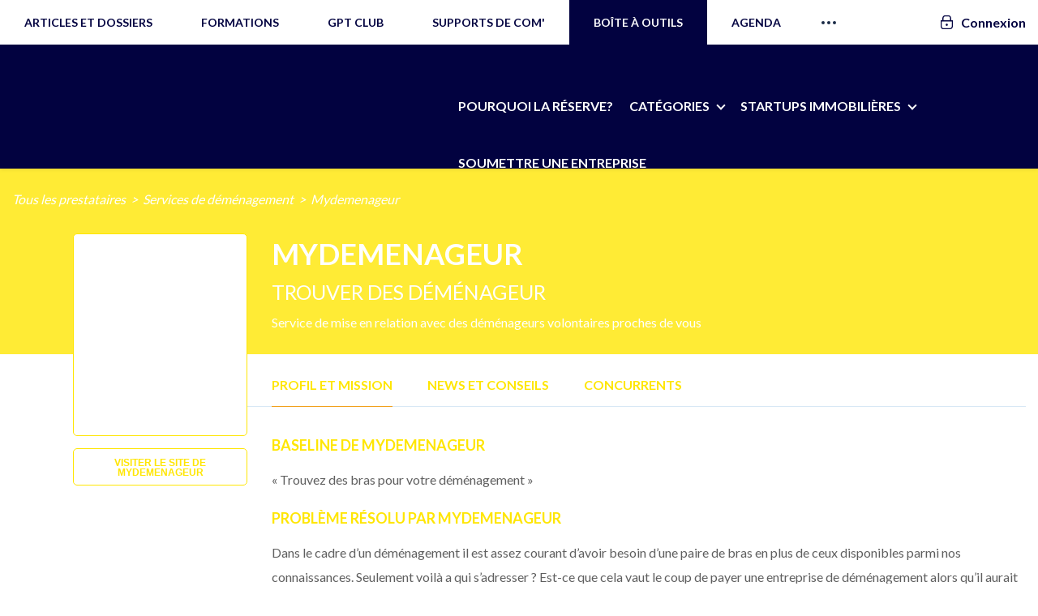

--- FILE ---
content_type: text/html; charset=UTF-8
request_url: https://immo2.pro/annuaire/prestataire/services-de-demenagement/mydemenageur/
body_size: 30386
content:
<!DOCTYPE html>
<!--[if lte IE 9 ]><html class="ie lt-ie9" lang="fr-FR" prefix="og: http://ogp.me/ns# fb: http://ogp.me/ns/fb#"> <![endif]-->
<!--[if (gte IE 9)|!(IE)]><!-->
<html lang="fr-FR" prefix="og: http://ogp.me/ns# fb: http://ogp.me/ns/fb#"> <!--<![endif]-->
<head>
  <meta charset="UTF-8"/>
  <meta name="viewport" content="width=device-width, initial-scale=1.0, maximum-scale=1.0, user-scalable=no"/>
  <link rel="profile" href="http://gmpg.org/xfn/11"/>
  <link rel="pingback" href="https://immo2.pro/xmlrpc.php"/>

			<script>
		// Global settings
		var isWC3 = 0;
		</script><meta name='robots' content='index, follow, max-image-preview:large, max-snippet:-1, max-video-preview:-1' />
	<style>img:is([sizes="auto" i], [sizes^="auto," i]) { contain-intrinsic-size: 3000px 1500px }</style>
	
<!-- Google Tag Manager for WordPress by gtm4wp.com -->
<script data-cfasync="false" data-pagespeed-no-defer>
	var gtm4wp_datalayer_name = "dataLayer";
	var dataLayer = dataLayer || [];
</script>
<!-- End Google Tag Manager for WordPress by gtm4wp.com -->
<!-- Powered by Social Snap v1.1.17 - https://socialsnap.com/ -->
<meta property="og:type" content="article">
<meta property="og:title" content="Mydemenageur">
<meta property="og:description" content="BASELINE DE Mydemenageur &#039;Trouvez des bras pour votre déménagement&#039; PROBLÈME RÉSOLU PAR Mydemenageur Dans le cadre d&#039;un déménagement il est assez courant d&#039;avoir besoin d&#039;une paire de bras en plus de ceux">
<meta property="og:url" content="https://immo2.pro/annuaire/prestataire/services-de-demenagement/mydemenageur/">
<meta property="og:site_name" content="Immobilier 2.0">
<meta property="og:updated_time" content="2018-10-12T11:32:47+02:00">
<meta property="article:publisher" content="https://www.facebook.com/immobilier2.0/">
<meta property="article:author" content="https://www.facebook.com/immobilier2.0">
<meta property="og:image" content="https://immo2.pro/images/wp-images/2018/07/mydemenageur-logo-services-immobilier-prestataires.jpg">
<meta property="og:image:width" content="650">
<meta property="og:image:height" content="300">
<meta property="article:published_time" content="2018-09-12T10:08:19+02:00">
<meta property="article:modified_time" content="2018-10-12T11:32:47+02:00">
<meta property="fb:app_id" content="1923155921341058">
<meta name="twitter:card" content="summary">
<meta name="twitter:title" content="Mydemenageur">
<meta name="twitter:description" content="BASELINE DE Mydemenageur 'Trouvez des bras pour votre déménagement' PROBLÈME RÉSOLU PAR Mydemenageur Dans le cadre d'un déménagement il est assez courant d'avoir besoin d'une paire de bras en plus de ceux">
<meta name="twitter:image:src" content="https://immo2.pro/images/wp-images/2018/07/mydemenageur-logo-services-immobilier-prestataires.jpg">
<!-- Powered by Social Snap v1.1.17 - https://socialsnap.com/ -->


	<!-- This site is optimized with the Yoast SEO plugin v26.5 - https://yoast.com/wordpress/plugins/seo/ -->
	<title>Mydemenageur : Services de déménagement - La Réserve d&#039;Immo 2</title>
<link data-rocket-preload as="style" href="https://fonts.googleapis.com/css?family=Dancing%20Script%3A300%2C400%2C700%2C900%7CLato%3A300%2C400%2C700%2C900%7CLato%3A300%2C400%2C700%2C900%7CLato%3A300%2C400%2C700%2C900&#038;subset=latin&#038;display=swap" rel="preload">
<link href="https://fonts.googleapis.com/css?family=Dancing%20Script%3A300%2C400%2C700%2C900%7CLato%3A300%2C400%2C700%2C900%7CLato%3A300%2C400%2C700%2C900%7CLato%3A300%2C400%2C700%2C900&#038;subset=latin&#038;display=swap" media="print" onload="this.media=&#039;all&#039;" rel="stylesheet">
<noscript><link rel="stylesheet" href="https://fonts.googleapis.com/css?family=Dancing%20Script%3A300%2C400%2C700%2C900%7CLato%3A300%2C400%2C700%2C900%7CLato%3A300%2C400%2C700%2C900%7CLato%3A300%2C400%2C700%2C900&#038;subset=latin&#038;display=swap"></noscript>
	<link rel="canonical" href="https://immo2.pro/annuaire/prestataire/services-de-demenagement/mydemenageur/" />
	<meta property="og:locale" content="fr_FR" />
	<meta property="og:type" content="article" />
	<meta property="og:title" content="Mydemenageur : Services de déménagement - La Réserve d&#039;Immo 2" />
	<meta property="og:description" content="BASELINE DE Mydemenageur « Trouvez des bras pour votre déménagement » PROBLÈME RÉSOLU PAR Mydemenageur Dans le cadre d&rsquo;un déménagement il est assez courant d&rsquo;avoir besoin d&rsquo;une paire de bras en plus de ceux [&hellip;]" />
	<meta property="og:url" content="https://immo2.pro/annuaire/prestataire/services-de-demenagement/mydemenageur/" />
	<meta property="og:site_name" content="Immobilier 2.0" />
	<meta property="article:publisher" content="https://www.facebook.com/immobilier2.0" />
	<meta property="article:modified_time" content="2018-10-12T10:32:47+00:00" />
	<meta property="og:image" content="https://immo2.pro/images/wp-images/2018/07/mydemenageur-logo-services-immobilier-prestataires.jpg" />
	<meta property="og:image:width" content="650" />
	<meta property="og:image:height" content="300" />
	<meta property="og:image:type" content="image/jpeg" />
	<meta name="twitter:card" content="summary_large_image" />
	<meta name="twitter:site" content="@blogimmo" />
	<!-- / Yoast SEO plugin. -->


<script type='application/javascript'>console.log('PixelYourSite PRO version 8.6.12');</script>
<link rel='stylesheet' id='wp-block-library-css' href='https://immo2.pro/wp-includes/css/dist/block-library/style.min.css?ver=a9718512d7ec2334630427b68b7b5d3f' type='text/css' media='all' />
<style id='classic-theme-styles-inline-css' type='text/css'>
/*! This file is auto-generated */
.wp-block-button__link{color:#fff;background-color:#32373c;border-radius:9999px;box-shadow:none;text-decoration:none;padding:calc(.667em + 2px) calc(1.333em + 2px);font-size:1.125em}.wp-block-file__button{background:#32373c;color:#fff;text-decoration:none}
</style>
<style id='global-styles-inline-css' type='text/css'>
:root{--wp--preset--aspect-ratio--square: 1;--wp--preset--aspect-ratio--4-3: 4/3;--wp--preset--aspect-ratio--3-4: 3/4;--wp--preset--aspect-ratio--3-2: 3/2;--wp--preset--aspect-ratio--2-3: 2/3;--wp--preset--aspect-ratio--16-9: 16/9;--wp--preset--aspect-ratio--9-16: 9/16;--wp--preset--color--black: #000000;--wp--preset--color--cyan-bluish-gray: #abb8c3;--wp--preset--color--white: #ffffff;--wp--preset--color--pale-pink: #f78da7;--wp--preset--color--vivid-red: #cf2e2e;--wp--preset--color--luminous-vivid-orange: #ff6900;--wp--preset--color--luminous-vivid-amber: #fcb900;--wp--preset--color--light-green-cyan: #7bdcb5;--wp--preset--color--vivid-green-cyan: #00d084;--wp--preset--color--pale-cyan-blue: #8ed1fc;--wp--preset--color--vivid-cyan-blue: #0693e3;--wp--preset--color--vivid-purple: #9b51e0;--wp--preset--gradient--vivid-cyan-blue-to-vivid-purple: linear-gradient(135deg,rgba(6,147,227,1) 0%,rgb(155,81,224) 100%);--wp--preset--gradient--light-green-cyan-to-vivid-green-cyan: linear-gradient(135deg,rgb(122,220,180) 0%,rgb(0,208,130) 100%);--wp--preset--gradient--luminous-vivid-amber-to-luminous-vivid-orange: linear-gradient(135deg,rgba(252,185,0,1) 0%,rgba(255,105,0,1) 100%);--wp--preset--gradient--luminous-vivid-orange-to-vivid-red: linear-gradient(135deg,rgba(255,105,0,1) 0%,rgb(207,46,46) 100%);--wp--preset--gradient--very-light-gray-to-cyan-bluish-gray: linear-gradient(135deg,rgb(238,238,238) 0%,rgb(169,184,195) 100%);--wp--preset--gradient--cool-to-warm-spectrum: linear-gradient(135deg,rgb(74,234,220) 0%,rgb(151,120,209) 20%,rgb(207,42,186) 40%,rgb(238,44,130) 60%,rgb(251,105,98) 80%,rgb(254,248,76) 100%);--wp--preset--gradient--blush-light-purple: linear-gradient(135deg,rgb(255,206,236) 0%,rgb(152,150,240) 100%);--wp--preset--gradient--blush-bordeaux: linear-gradient(135deg,rgb(254,205,165) 0%,rgb(254,45,45) 50%,rgb(107,0,62) 100%);--wp--preset--gradient--luminous-dusk: linear-gradient(135deg,rgb(255,203,112) 0%,rgb(199,81,192) 50%,rgb(65,88,208) 100%);--wp--preset--gradient--pale-ocean: linear-gradient(135deg,rgb(255,245,203) 0%,rgb(182,227,212) 50%,rgb(51,167,181) 100%);--wp--preset--gradient--electric-grass: linear-gradient(135deg,rgb(202,248,128) 0%,rgb(113,206,126) 100%);--wp--preset--gradient--midnight: linear-gradient(135deg,rgb(2,3,129) 0%,rgb(40,116,252) 100%);--wp--preset--font-size--small: 13px;--wp--preset--font-size--medium: 20px;--wp--preset--font-size--large: 36px;--wp--preset--font-size--x-large: 42px;--wp--preset--spacing--20: 0.44rem;--wp--preset--spacing--30: 0.67rem;--wp--preset--spacing--40: 1rem;--wp--preset--spacing--50: 1.5rem;--wp--preset--spacing--60: 2.25rem;--wp--preset--spacing--70: 3.38rem;--wp--preset--spacing--80: 5.06rem;--wp--preset--shadow--natural: 6px 6px 9px rgba(0, 0, 0, 0.2);--wp--preset--shadow--deep: 12px 12px 50px rgba(0, 0, 0, 0.4);--wp--preset--shadow--sharp: 6px 6px 0px rgba(0, 0, 0, 0.2);--wp--preset--shadow--outlined: 6px 6px 0px -3px rgba(255, 255, 255, 1), 6px 6px rgba(0, 0, 0, 1);--wp--preset--shadow--crisp: 6px 6px 0px rgba(0, 0, 0, 1);}:where(.is-layout-flex){gap: 0.5em;}:where(.is-layout-grid){gap: 0.5em;}body .is-layout-flex{display: flex;}.is-layout-flex{flex-wrap: wrap;align-items: center;}.is-layout-flex > :is(*, div){margin: 0;}body .is-layout-grid{display: grid;}.is-layout-grid > :is(*, div){margin: 0;}:where(.wp-block-columns.is-layout-flex){gap: 2em;}:where(.wp-block-columns.is-layout-grid){gap: 2em;}:where(.wp-block-post-template.is-layout-flex){gap: 1.25em;}:where(.wp-block-post-template.is-layout-grid){gap: 1.25em;}.has-black-color{color: var(--wp--preset--color--black) !important;}.has-cyan-bluish-gray-color{color: var(--wp--preset--color--cyan-bluish-gray) !important;}.has-white-color{color: var(--wp--preset--color--white) !important;}.has-pale-pink-color{color: var(--wp--preset--color--pale-pink) !important;}.has-vivid-red-color{color: var(--wp--preset--color--vivid-red) !important;}.has-luminous-vivid-orange-color{color: var(--wp--preset--color--luminous-vivid-orange) !important;}.has-luminous-vivid-amber-color{color: var(--wp--preset--color--luminous-vivid-amber) !important;}.has-light-green-cyan-color{color: var(--wp--preset--color--light-green-cyan) !important;}.has-vivid-green-cyan-color{color: var(--wp--preset--color--vivid-green-cyan) !important;}.has-pale-cyan-blue-color{color: var(--wp--preset--color--pale-cyan-blue) !important;}.has-vivid-cyan-blue-color{color: var(--wp--preset--color--vivid-cyan-blue) !important;}.has-vivid-purple-color{color: var(--wp--preset--color--vivid-purple) !important;}.has-black-background-color{background-color: var(--wp--preset--color--black) !important;}.has-cyan-bluish-gray-background-color{background-color: var(--wp--preset--color--cyan-bluish-gray) !important;}.has-white-background-color{background-color: var(--wp--preset--color--white) !important;}.has-pale-pink-background-color{background-color: var(--wp--preset--color--pale-pink) !important;}.has-vivid-red-background-color{background-color: var(--wp--preset--color--vivid-red) !important;}.has-luminous-vivid-orange-background-color{background-color: var(--wp--preset--color--luminous-vivid-orange) !important;}.has-luminous-vivid-amber-background-color{background-color: var(--wp--preset--color--luminous-vivid-amber) !important;}.has-light-green-cyan-background-color{background-color: var(--wp--preset--color--light-green-cyan) !important;}.has-vivid-green-cyan-background-color{background-color: var(--wp--preset--color--vivid-green-cyan) !important;}.has-pale-cyan-blue-background-color{background-color: var(--wp--preset--color--pale-cyan-blue) !important;}.has-vivid-cyan-blue-background-color{background-color: var(--wp--preset--color--vivid-cyan-blue) !important;}.has-vivid-purple-background-color{background-color: var(--wp--preset--color--vivid-purple) !important;}.has-black-border-color{border-color: var(--wp--preset--color--black) !important;}.has-cyan-bluish-gray-border-color{border-color: var(--wp--preset--color--cyan-bluish-gray) !important;}.has-white-border-color{border-color: var(--wp--preset--color--white) !important;}.has-pale-pink-border-color{border-color: var(--wp--preset--color--pale-pink) !important;}.has-vivid-red-border-color{border-color: var(--wp--preset--color--vivid-red) !important;}.has-luminous-vivid-orange-border-color{border-color: var(--wp--preset--color--luminous-vivid-orange) !important;}.has-luminous-vivid-amber-border-color{border-color: var(--wp--preset--color--luminous-vivid-amber) !important;}.has-light-green-cyan-border-color{border-color: var(--wp--preset--color--light-green-cyan) !important;}.has-vivid-green-cyan-border-color{border-color: var(--wp--preset--color--vivid-green-cyan) !important;}.has-pale-cyan-blue-border-color{border-color: var(--wp--preset--color--pale-cyan-blue) !important;}.has-vivid-cyan-blue-border-color{border-color: var(--wp--preset--color--vivid-cyan-blue) !important;}.has-vivid-purple-border-color{border-color: var(--wp--preset--color--vivid-purple) !important;}.has-vivid-cyan-blue-to-vivid-purple-gradient-background{background: var(--wp--preset--gradient--vivid-cyan-blue-to-vivid-purple) !important;}.has-light-green-cyan-to-vivid-green-cyan-gradient-background{background: var(--wp--preset--gradient--light-green-cyan-to-vivid-green-cyan) !important;}.has-luminous-vivid-amber-to-luminous-vivid-orange-gradient-background{background: var(--wp--preset--gradient--luminous-vivid-amber-to-luminous-vivid-orange) !important;}.has-luminous-vivid-orange-to-vivid-red-gradient-background{background: var(--wp--preset--gradient--luminous-vivid-orange-to-vivid-red) !important;}.has-very-light-gray-to-cyan-bluish-gray-gradient-background{background: var(--wp--preset--gradient--very-light-gray-to-cyan-bluish-gray) !important;}.has-cool-to-warm-spectrum-gradient-background{background: var(--wp--preset--gradient--cool-to-warm-spectrum) !important;}.has-blush-light-purple-gradient-background{background: var(--wp--preset--gradient--blush-light-purple) !important;}.has-blush-bordeaux-gradient-background{background: var(--wp--preset--gradient--blush-bordeaux) !important;}.has-luminous-dusk-gradient-background{background: var(--wp--preset--gradient--luminous-dusk) !important;}.has-pale-ocean-gradient-background{background: var(--wp--preset--gradient--pale-ocean) !important;}.has-electric-grass-gradient-background{background: var(--wp--preset--gradient--electric-grass) !important;}.has-midnight-gradient-background{background: var(--wp--preset--gradient--midnight) !important;}.has-small-font-size{font-size: var(--wp--preset--font-size--small) !important;}.has-medium-font-size{font-size: var(--wp--preset--font-size--medium) !important;}.has-large-font-size{font-size: var(--wp--preset--font-size--large) !important;}.has-x-large-font-size{font-size: var(--wp--preset--font-size--x-large) !important;}
:where(.wp-block-post-template.is-layout-flex){gap: 1.25em;}:where(.wp-block-post-template.is-layout-grid){gap: 1.25em;}
:where(.wp-block-columns.is-layout-flex){gap: 2em;}:where(.wp-block-columns.is-layout-grid){gap: 2em;}
:root :where(.wp-block-pullquote){font-size: 1.5em;line-height: 1.6;}
</style>
<link data-minify="1" rel='stylesheet' id='tm_clicktotweet-css' href='https://immo2.pro/wp-content/cache/min/1/wp-content/plugins/click-to-tweet-by-todaymade/assets/css/styles.css?ver=1761819354' type='text/css' media='all' />
<link data-minify="1" rel='stylesheet' id='cookie-law-info-css' href='https://immo2.pro/wp-content/cache/min/1/wp-content/plugins/cookie-law-info/legacy/public/css/cookie-law-info-public.css?ver=1761819354' type='text/css' media='all' />
<link data-minify="1" rel='stylesheet' id='cookie-law-info-gdpr-css' href='https://immo2.pro/wp-content/cache/min/1/wp-content/plugins/cookie-law-info/legacy/public/css/cookie-law-info-gdpr.css?ver=1761819354' type='text/css' media='all' />
<link data-minify="1" rel='stylesheet' id='socialsnap-styles-css' href='https://immo2.pro/wp-content/cache/min/1/wp-content/plugins/socialsnap-pro/assets/css/socialsnap.css?ver=1761819354' type='text/css' media='all' />
<link data-minify="1" rel='stylesheet' id='redux-extendify-styles-css' href='https://immo2.pro/wp-content/cache/min/1/wp-content/plugins/worth-the-read/options/assets/css/extendify-utilities.css?ver=1761819354' type='text/css' media='all' />
<link data-minify="1" rel='stylesheet' id='wtr-css-css' href='https://immo2.pro/wp-content/cache/min/1/wp-content/plugins/worth-the-read/css/wtr.css?ver=1761819354' type='text/css' media='all' />
<link data-minify="1" rel='stylesheet' id='ppress-frontend-css' href='https://immo2.pro/wp-content/cache/min/1/wp-content/plugins/wp-user-avatar/assets/css/frontend.min.css?ver=1761819354' type='text/css' media='all' />
<link rel='stylesheet' id='ppress-flatpickr-css' href='https://immo2.pro/wp-content/plugins/wp-user-avatar/assets/flatpickr/flatpickr.min.css?ver=4.16.8' type='text/css' media='all' />
<link rel='stylesheet' id='ppress-select2-css' href='https://immo2.pro/wp-content/plugins/wp-user-avatar/assets/select2/select2.min.css?ver=a9718512d7ec2334630427b68b7b5d3f' type='text/css' media='all' />
<link data-minify="1" rel='stylesheet' id='pps-post-list-box-frontend-css' href='https://immo2.pro/wp-content/cache/min/1/wp-content/plugins/organize-series/addons/post-list-box/assets/css/post-list-box-frontend.css?ver=1761819354' type='text/css' media='all' />
<link data-minify="1" rel='stylesheet' id='font-awesome-css' href='https://immo2.pro/wp-content/cache/min/1/wp-content/themes/flatsome-child/assets/css/libs/font-awesome.min.css?ver=1761819354' type='text/css' media='all' />
<link data-minify="1" rel='stylesheet' id='animate-css' href='https://immo2.pro/wp-content/cache/min/1/wp-content/themes/flatsome-child/assets/css/libs/animate.css?ver=1761819354' type='text/css' media='all' />
<link rel='stylesheet' id='tipso-css' href='https://immo2.pro/wp-content/themes/flatsome-child/js/tipso/tipso.min.css?ver=a9718512d7ec2334630427b68b7b5d3f' type='text/css' media='all' />
<link data-minify="1" rel='stylesheet' id='fancybox-css' href='https://immo2.pro/wp-content/cache/min/1/wp-content/themes/flatsome-child/js/fancybox/jquery.fancybox.css?ver=1761819354' type='text/css' media='all' />
<link rel='stylesheet' id='formvalidation-css' href='https://immo2.pro/wp-content/themes/flatsome-child/js/formvalidation/css/formValidation.min.css?ver=a9718512d7ec2334630427b68b7b5d3f' type='text/css' media='all' />
<link data-minify="1" rel='stylesheet' id='selectize-css' href='https://immo2.pro/wp-content/cache/min/1/wp-content/themes/flatsome-child/js/selectize/css/selectize.bootstrap2.css?ver=1761819354' type='text/css' media='all' />
<link data-minify="1" rel='stylesheet' id='flatsome-icons-css' href='https://immo2.pro/wp-content/cache/min/1/wp-content/themes/flatsome/css/fonts.css?ver=1761819354' type='text/css' media='all' />
<link data-minify="1" rel='stylesheet' id='flatsome-animations-css' href='https://immo2.pro/wp-content/cache/min/1/wp-content/themes/flatsome/css/animations.css?ver=1761819354' type='text/css' media='all' />
<link data-minify="1" rel='stylesheet' id='flatsome-main-css-css' href='https://immo2.pro/wp-content/cache/min/1/wp-content/themes/flatsome/css/foundation.css?ver=1761819354' type='text/css' media='all' />
<link data-minify="1" rel='stylesheet' id='flatsome-style-css' href='https://immo2.pro/wp-content/cache/min/1/wp-content/themes/flatsome-child/style.css?ver=1761819354' type='text/css' media='all' />

<link data-minify="1" rel='stylesheet' id='pps-series-post-details-frontend-css' href='https://immo2.pro/wp-content/cache/min/1/wp-content/plugins/organize-series/addons/post-details/assets/css/series-post-details-frontend.css?ver=1762169088' type='text/css' media='all' />
<link data-minify="1" rel='stylesheet' id='pps-series-post-navigation-frontend-css' href='https://immo2.pro/wp-content/cache/min/1/wp-content/plugins/organize-series/addons/post-navigation/assets/css/post-navigation-frontend.css?ver=1764061382' type='text/css' media='all' />
<link data-minify="1" rel='stylesheet' id='dashicons-css' href='https://immo2.pro/wp-content/cache/min/1/wp-includes/css/dashicons.min.css?ver=1761830714' type='text/css' media='all' />
<link data-minify="1" rel='stylesheet' id='sib-front-css-css' href='https://immo2.pro/wp-content/cache/min/1/wp-content/plugins/mailin/css/mailin-front.css?ver=1761819354' type='text/css' media='all' />
<script type="text/javascript" src="https://immo2.pro/wp-includes/js/jquery/jquery.min.js?ver=3.7.1" id="jquery-core-js"></script>
<script type="text/javascript" src="https://immo2.pro/wp-includes/js/jquery/jquery-migrate.min.js?ver=3.4.1" id="jquery-migrate-js" data-rocket-defer defer></script>
<script type="text/javascript" id="cookie-law-info-js-extra">
/* <![CDATA[ */
var Cli_Data = {"nn_cookie_ids":[],"cookielist":[],"non_necessary_cookies":[],"ccpaEnabled":"","ccpaRegionBased":"","ccpaBarEnabled":"","strictlyEnabled":["necessary","obligatoire"],"ccpaType":"gdpr","js_blocking":"","custom_integration":"","triggerDomRefresh":"","secure_cookies":""};
var cli_cookiebar_settings = {"animate_speed_hide":"500","animate_speed_show":"500","background":"#fff","border":"#1d314f","border_on":"","button_1_button_colour":"#1d314f","button_1_button_hover":"#17273f","button_1_link_colour":"#fff","button_1_as_button":"1","button_1_new_win":"","button_2_button_colour":"#333","button_2_button_hover":"#292929","button_2_link_colour":"#444","button_2_as_button":"","button_2_hidebar":"","button_3_button_colour":"#000","button_3_button_hover":"#000000","button_3_link_colour":"#fff","button_3_as_button":"1","button_3_new_win":"","button_4_button_colour":"#000","button_4_button_hover":"#000000","button_4_link_colour":"#fff","button_4_as_button":"1","button_7_button_colour":"#61a229","button_7_button_hover":"#4e8221","button_7_link_colour":"#fff","button_7_as_button":"1","button_7_new_win":"","font_family":"inherit","header_fix":"","notify_animate_hide":"","notify_animate_show":"1","notify_div_id":"#cookie-law-info-bar","notify_position_horizontal":"right","notify_position_vertical":"bottom","scroll_close":"","scroll_close_reload":"","accept_close_reload":"","reject_close_reload":"","showagain_tab":"","showagain_background":"#fff","showagain_border":"#000","showagain_div_id":"#cookie-law-info-again","showagain_x_position":"100px","text":"#1d314f","show_once_yn":"","show_once":"10000","logging_on":"","as_popup":"","popup_overlay":"1","bar_heading_text":"","cookie_bar_as":"banner","popup_showagain_position":"bottom-right","widget_position":"left"};
var log_object = {"ajax_url":"https:\/\/immo2.pro\/wp-admin\/admin-ajax.php"};
/* ]]> */
</script>
<script type="text/javascript" src="https://immo2.pro/wp-content/plugins/cookie-law-info/legacy/public/js/cookie-law-info-public.js?ver=3.3.8" id="cookie-law-info-js" data-rocket-defer defer></script>
<script type="text/javascript" src="https://script.tapfiliate.com/tapfiliate.js?ver=a9718512d7ec2334630427b68b7b5d3f" id="tapfiliate-js-js" data-rocket-defer defer></script>
<script type="text/javascript" id="tapfiliate-js-js-after">
/* <![CDATA[ */
(function(t,a,p){t.TapfiliateObject=a;t[a]=t[a]||function(){ (t[a].q=t[a].q||[]).push(arguments)}})(window,'tap');

tap('create', '5200-3cc947', {integration: 'wordpress'});
tap('detect');
/* ]]> */
</script>
<script type="text/javascript" src="https://immo2.pro/wp-content/plugins/wp-user-avatar/assets/flatpickr/flatpickr.min.js?ver=4.16.8" id="ppress-flatpickr-js" data-rocket-defer defer></script>
<script type="text/javascript" src="https://immo2.pro/wp-content/plugins/wp-user-avatar/assets/select2/select2.min.js?ver=4.16.8" id="ppress-select2-js" data-rocket-defer defer></script>
<script type="text/javascript" src="https://immo2.pro/wp-content/themes/flatsome-child/js/cookie/js.cookie.js?ver=a9718512d7ec2334630427b68b7b5d3f" id="js-cookie-js" data-rocket-defer defer></script>
<script type="text/javascript" src="https://immo2.pro/wp-content/themes/flatsome-child/js/slick.min.js?ver=a9718512d7ec2334630427b68b7b5d3f" id="slick-slider-js" data-rocket-defer defer></script>
<script type="text/javascript" src="https://immo2.pro/wp-content/themes/flatsome-child/js/jquery.nice-select.min.js?ver=a9718512d7ec2334630427b68b7b5d3f" id="nice-select-js" data-rocket-defer defer></script>
<script type="text/javascript" src="https://immo2.pro/wp-content/themes/flatsome-child/js/tipso/tipso.min.js?ver=a9718512d7ec2334630427b68b7b5d3f" id="tipso-js" data-rocket-defer defer></script>
<script type="text/javascript" src="https://immo2.pro/wp-content/themes/flatsome-child/js/fancybox/jquery.fancybox.pack.js?ver=a9718512d7ec2334630427b68b7b5d3f" id="fancybox-js" data-rocket-defer defer></script>
<script type="text/javascript" src="https://immo2.pro/wp-content/themes/flatsome-child/js/formvalidation/js/formValidation.min.js?ver=a9718512d7ec2334630427b68b7b5d3f" id="formvalidation-js" data-rocket-defer defer></script>
<script type="text/javascript" src="https://immo2.pro/wp-content/themes/flatsome-child/js/formvalidation/js/framework/foundation.min.js?ver=a9718512d7ec2334630427b68b7b5d3f" id="formvalidation-foundation-js" data-rocket-defer defer></script>
<script type="text/javascript" src="https://immo2.pro/wp-content/themes/flatsome-child/js/formvalidation/js/language/fr_FR.js?ver=a9718512d7ec2334630427b68b7b5d3f" id="formvalidation-language-js" data-rocket-defer defer></script>
<script type="text/javascript" src="https://immo2.pro/wp-content/themes/flatsome-child/js/selectize/js/standalone/selectize.min.js?ver=a9718512d7ec2334630427b68b7b5d3f" id="selectize-js" data-rocket-defer defer></script>
<script type="text/javascript" src="https://immo2.pro/wp-content/themes/flatsome-child/js/secure-api.js?ver=a9718512d7ec2334630427b68b7b5d3f" id="immo2-secure-api-js" data-rocket-defer defer></script>
<script type="text/javascript" id="immo2-secure-api-js-after">
/* <![CDATA[ */
var Immo2Secure={"base_url":"https:\/\/secure.immo2.pro","token":"eyJ0eXAiOiJKV1QiLCJhbGciOiJIUzI1NiJ9.eyJhY2Nlc3NfdG9rZW4iOmZhbHNlLCJ0aW1lIjoxNzY1NzE2MDM1fQ.SZzuBmFJCJWe5FhziPoLD5sfIqTgdJlqcGvz9Pm0hd4","is_user_logged_in":false};
/* ]]> */
</script>
<script type="text/javascript" src="https://immo2.pro/wp-content/plugins/pixelyoursite-pro/dist/scripts/jquery.bind-first-0.2.3.min.js?ver=a9718512d7ec2334630427b68b7b5d3f" id="jquery-bind-first-js" data-rocket-defer defer></script>
<script type="text/javascript" id="pys-js-extra">
/* <![CDATA[ */
var pysOptions = {"staticEvents":{"facebook":{"init_event":[{"delay":0,"type":"static","name":"PageView","pixelIds":["817053211645289"],"params":{"page_title":"Mydemenageur","post_type":"prestataire-immo","post_id":232800,"plugin":"PixelYourSite","event_url":"immo2.pro\/annuaire\/prestataire\/services-de-demenagement\/mydemenageur\/","user_role":"guest"},"e_id":"init_event","ids":[],"hasTimeWindow":false,"timeWindow":0,"eventID":"","woo_order":"","edd_order":""}]}},"dynamicEvents":{"signal_tel":{"facebook":{"delay":0,"type":"dyn","name":"Signal","pixelIds":["817053211645289"],"params":{"event_action":"Tel","page_title":"Mydemenageur","post_type":"prestataire-immo","post_id":232800,"plugin":"PixelYourSite","event_url":"immo2.pro\/annuaire\/prestataire\/services-de-demenagement\/mydemenageur\/","user_role":"guest"},"e_id":"signal_tel","ids":[],"hasTimeWindow":false,"timeWindow":0,"eventID":"","woo_order":"","edd_order":""}},"signal_email":{"facebook":{"delay":0,"type":"dyn","name":"Signal","pixelIds":["817053211645289"],"params":{"event_action":"Email","page_title":"Mydemenageur","post_type":"prestataire-immo","post_id":232800,"plugin":"PixelYourSite","event_url":"immo2.pro\/annuaire\/prestataire\/services-de-demenagement\/mydemenageur\/","user_role":"guest"},"e_id":"signal_email","ids":[],"hasTimeWindow":false,"timeWindow":0,"eventID":"","woo_order":"","edd_order":""}},"signal_download":{"facebook":{"delay":0,"type":"dyn","name":"Signal","extensions":["","doc","exe","js","pdf","ppt","tgz","zip","xls"],"pixelIds":["817053211645289"],"params":{"event_action":"Download","page_title":"Mydemenageur","post_type":"prestataire-immo","post_id":232800,"plugin":"PixelYourSite","event_url":"immo2.pro\/annuaire\/prestataire\/services-de-demenagement\/mydemenageur\/","user_role":"guest"},"e_id":"signal_download","ids":[],"hasTimeWindow":false,"timeWindow":0,"eventID":"","woo_order":"","edd_order":""}}},"triggerEvents":[],"triggerEventTypes":[],"facebook":{"pixelIds":["817053211645289"],"advancedMatching":[],"removeMetadata":false,"wooVariableAsSimple":false,"serverApiEnabled":false,"ajaxForServerEvent":true,"wooCRSendFromServer":false,"send_external_id":true},"debug":"","siteUrl":"https:\/\/immo2.pro","ajaxUrl":"https:\/\/immo2.pro\/wp-admin\/admin-ajax.php","trackUTMs":"1","trackTrafficSource":"1","user_id":"0","enable_lading_page_param":"1","cookie_duration":"7","signal_watch_video_enabled":"","enable_event_day_param":"1","enable_event_month_param":"1","enable_event_time_param":"1","enable_remove_target_url_param":"1","enable_remove_download_url_param":"1","gdpr":{"ajax_enabled":true,"all_disabled_by_api":true,"facebook_disabled_by_api":false,"tiktok_disabled_by_api":false,"analytics_disabled_by_api":false,"google_ads_disabled_by_api":false,"pinterest_disabled_by_api":false,"bing_disabled_by_api":false,"facebook_prior_consent_enabled":true,"tiktok_prior_consent_enabled":true,"analytics_prior_consent_enabled":true,"google_ads_prior_consent_enabled":true,"pinterest_prior_consent_enabled":true,"bing_prior_consent_enabled":true,"cookiebot_integration_enabled":false,"cookiebot_facebook_consent_category":"marketing","cookiebot_analytics_consent_category":"statistics","cookiebot_google_ads_consent_category":"marketing","cookiebot_pinterest_consent_category":"marketing","cookiebot_bing_consent_category":"marketing","cookie_notice_integration_enabled":false,"cookie_law_info_integration_enabled":true,"real_cookie_banner_integration_enabled":false,"consent_magic_integration_enabled":false},"edd":{"enabled":false},"woo":{"enabled":false}};
/* ]]> */
</script>
<script type="text/javascript" src="https://immo2.pro/wp-content/plugins/pixelyoursite-pro/dist/scripts/public.js?ver=8.6.12" id="pys-js" data-rocket-defer defer></script>
<script type="text/javascript" id="sib-front-js-js-extra">
/* <![CDATA[ */
var sibErrMsg = {"invalidMail":"Veuillez entrer une adresse e-mail valide.","requiredField":"Veuillez compl\u00e9ter les champs obligatoires.","invalidDateFormat":"Veuillez entrer une date valide.","invalidSMSFormat":"Veuillez entrer une num\u00e9ro de t\u00e9l\u00e9phone valide."};
var ajax_sib_front_object = {"ajax_url":"https:\/\/immo2.pro\/wp-admin\/admin-ajax.php","ajax_nonce":"f8922996a6","flag_url":"https:\/\/immo2.pro\/wp-content\/plugins\/mailin\/img\/flags\/"};
/* ]]> */
</script>
<script type="text/javascript" src="https://immo2.pro/wp-content/plugins/mailin/js/mailin-front.js?ver=1762169059" id="sib-front-js-js" data-rocket-defer defer></script>
<link rel="https://api.w.org/" href="https://immo2.pro/wp-json/" /><link rel="alternate" title="JSON" type="application/json" href="https://immo2.pro/wp-json/wp/v2/prestataire-immo/232800" /><link rel='shortlink' href='https://immo2.pro/?p=232800' />
<link rel="alternate" title="oEmbed (JSON)" type="application/json+oembed" href="https://immo2.pro/wp-json/oembed/1.0/embed?url=https%3A%2F%2Fimmo2.pro%2Fannuaire%2Fprestataire%2Fservices-de-demenagement%2Fmydemenageur%2F" />
<link rel="alternate" title="oEmbed (XML)" type="text/xml+oembed" href="https://immo2.pro/wp-json/oembed/1.0/embed?url=https%3A%2F%2Fimmo2.pro%2Fannuaire%2Fprestataire%2Fservices-de-demenagement%2Fmydemenageur%2F&#038;format=xml" />
<script type="text/javascript">
(function(url){
	if(/(?:Chrome\/26\.0\.1410\.63 Safari\/537\.31|WordfenceTestMonBot)/.test(navigator.userAgent)){ return; }
	var addEvent = function(evt, handler) {
		if (window.addEventListener) {
			document.addEventListener(evt, handler, false);
		} else if (window.attachEvent) {
			document.attachEvent('on' + evt, handler);
		}
	};
	var removeEvent = function(evt, handler) {
		if (window.removeEventListener) {
			document.removeEventListener(evt, handler, false);
		} else if (window.detachEvent) {
			document.detachEvent('on' + evt, handler);
		}
	};
	var evts = 'contextmenu dblclick drag dragend dragenter dragleave dragover dragstart drop keydown keypress keyup mousedown mousemove mouseout mouseover mouseup mousewheel scroll'.split(' ');
	var logHuman = function() {
		if (window.wfLogHumanRan) { return; }
		window.wfLogHumanRan = true;
		var wfscr = document.createElement('script');
		wfscr.type = 'text/javascript';
		wfscr.async = true;
		wfscr.src = url + '&r=' + Math.random();
		(document.getElementsByTagName('head')[0]||document.getElementsByTagName('body')[0]).appendChild(wfscr);
		for (var i = 0; i < evts.length; i++) {
			removeEvent(evts[i], logHuman);
		}
	};
	for (var i = 0; i < evts.length; i++) {
		addEvent(evts[i], logHuman);
	}
})('//immo2.pro/?wordfence_lh=1&hid=590CBD06E80A5BFFB44358117C51D2B9');
</script><meta name="generator" content="Redux 4.4.5" /><style type="text/css">.wtr-time-wrap{ 
    /* wraps the entire label */
    margin: 0 10px;

}
.wtr-time-number{ 
    /* applies only to the number */
    
}</style>
<!-- Google Tag Manager for WordPress by gtm4wp.com -->
<!-- GTM Container placement set to footer -->
<script data-cfasync="false" data-pagespeed-no-defer>
	var dataLayer_content = {"pagePostType":"prestataire-immo","pagePostType2":"single-prestataire-immo","pagePostAuthor":"Arnaud Hamzaoui"};
	dataLayer.push( dataLayer_content );
</script>
<script data-cfasync="false" data-pagespeed-no-defer>
(function(w,d,s,l,i){w[l]=w[l]||[];w[l].push({'gtm.start':
new Date().getTime(),event:'gtm.js'});var f=d.getElementsByTagName(s)[0],
j=d.createElement(s),dl=l!='dataLayer'?'&l='+l:'';j.async=true;j.src=
'//www.googletagmanager.com/gtm.js?id='+i+dl;f.parentNode.insertBefore(j,f);
})(window,document,'script','dataLayer','GTM-5NP68R');
</script>
<!-- End Google Tag Manager for WordPress by gtm4wp.com --><!--[if lt IE 9]><link rel="stylesheet" type="text/css" href="https://immo2.pro/wp-content/themes/flatsome/css/ie8.css"><script src="//cdn.jsdelivr.net/g/mutationobserver/"></script><script src="//html5shim.googlecode.com/svn/trunk/html5.js"></script><script>var head = document.getElementsByTagName('head')[0],style = document.createElement('style');style.type = 'text/css';style.styleSheet.cssText = ':before,:after{content:none !important';head.appendChild(style);setTimeout(function(){head.removeChild(style);}, 0);</script><![endif]--><link rel="icon" href="https://immo2.pro/images/wp-images/2016/04/cropped-icone-immobilier20-32x32.png" sizes="32x32" />
<link rel="icon" href="https://immo2.pro/images/wp-images/2016/04/cropped-icone-immobilier20-192x192.png" sizes="192x192" />
<link rel="apple-touch-icon" href="https://immo2.pro/images/wp-images/2016/04/cropped-icone-immobilier20-180x180.png" />
<meta name="msapplication-TileImage" content="https://immo2.pro/images/wp-images/2016/04/cropped-icone-immobilier20-270x270.png" />
<!-- Custom CSS Codes --><style type="text/css"> .top-bar-nav a.nav-top-link,body,p,#top-bar,.cart-inner .nav-dropdown,.nav-dropdown{font-family:Lato,helvetica,arial,sans-serif}.header-nav a.nav-top-link, a.cart-link, .mobile-sidebar a{font-family:Lato,helvetica,arial,sans-serif}h1,h2,h3,h4,h5,h6{font-family:Lato,helvetica,arial,sans-serif}.alt-font{font-family:Dancing Script,Georgia,serif!important;} #masthead{ height:120px;}#logo a img{ max-height:90px} #masthead #logo{width:210px;}#masthead #logo a{max-width:210px} #masthead.stuck.move_down{height:70px;}.wide-nav.move_down{top:70px;}#masthead.stuck.move_down #logo a img{ max-height:60px } ul.header-nav li a {font-size:80%} #masthead{background-color:#fff; ;} .slider-nav-reveal .flickity-prev-next-button, #main-content{background-color:#FFF!important} .wide-nav {background-color:#eee} #top-bar{background-color:#627f9a } .ux-timer-text.primary span .alt-button.primary,.callout.style3 .inner .inner-text,.add-to-cart-grid .cart-icon strong,.tagcloud a,.navigation-paging a, .navigation-image a ,ul.page-numbers a, ul.page-numbers li > span,#masthead .mobile-menu a,.alt-button, #logo a, li.mini-cart .cart-icon strong,.widget_product_tag_cloud a, .widget_tag_cloud a,.post-date,#masthead .mobile-menu a.mobile-menu a,.checkout-group h3,.order-review h3 {color:#627f9a;}#submit.disabled:hover, #submit.disabled:focus, #submit[disabled]:hover, #submit[disabled]:focus, button.disabled:hover, button.disabled:focus, button[disabled]:hover, button[disabled]:focus, .button.disabled:hover, .button.disabled:focus, .button[disabled]:hover, .button[disabled]:focus, input[type="submit"].disabled:hover, input[type="submit"].disabled:focus, input[type="submit"][disabled]:hover, input[type="submit"][disabled]:focus,#submit.disabled, #submit[disabled], button.disabled, button[disabled], .button.disabled, .button[disabled], input[type="submit"].disabled, input[type="submit"][disabled],button[disabled], .button[disabled],button[disabled]:hover, .button[disabled]:hover, .ux-timer.primary span, .slider-nav-circle .flickity-prev-next-button:hover svg, .slider-nav-circle .flickity-prev-next-button:hover .arrow, .ux-box.ux-text-badge:hover .ux-box-text, .ux-box.ux-text-overlay .ux-box-image,.ux-header-element a:hover,.featured-table.ux_price_table .title,.scroll-to-bullets a strong,.scroll-to-bullets a.active,.scroll-to-bullets a:hover,.tabbed-content.pos_pills ul.tabs li.active a,.ux_hotspot,ul.page-numbers li > span,.label-new.menu-item a:after,.add-to-cart-grid .cart-icon strong:hover,.text-box-primary, .navigation-paging a:hover, .navigation-image a:hover ,.next-prev-nav .prod-dropdown > a:hover,ul.page-numbers a:hover,.widget_product_tag_cloud a:hover,.widget_tag_cloud a:hover,.custom-cart-count,.iosSlider .sliderNav a:hover span, li.mini-cart.active .cart-icon strong,.product-image .quick-view, .product-image .product-bg, #submit, button, #submit, button, .button, input[type="submit"],li.mini-cart.active .cart-icon strong,.post-item:hover .post-date,.blog_shortcode_item:hover .post-date,.column-slider .sliderNav a:hover,.ux_banner {background-color:#627f9a}button[disabled], .button[disabled],.slider-nav-circle .flickity-prev-next-button:hover svg, .slider-nav-circle .flickity-prev-next-button:hover .arrow, .ux-header-element a:hover,.featured-table.ux_price_table,.text-bordered-primary,.callout.style3 .inner,ul.page-numbers li > span,.add-to-cart-grid .cart-icon strong, .add-to-cart-grid .cart-icon-handle,.add-to-cart-grid.loading .cart-icon strong,.navigation-paging a, .navigation-image a ,ul.page-numbers a ,ul.page-numbers a:hover,.post.sticky,.widget_product_tag_cloud a, .widget_tag_cloud a,.next-prev-nav .prod-dropdown > a:hover,.iosSlider .sliderNav a:hover span,.column-slider .sliderNav a:hover,.woocommerce .order-review, .woocommerce-checkout form.login,.button, button, li.mini-cart .cart-icon strong,li.mini-cart .cart-icon .cart-icon-handle,.post-date{border-color:#627f9a;}.blockUI:before,.processing:before,.ux-loading{border-left-color:#627f9a;}.primary.alt-button:hover,.button.alt-button:hover{background-color:#627f9a!important}.flickity-prev-next-button:hover svg, .flickity-prev-next-button:hover .arrow, .featured-box:hover svg, .featured-img svg:hover{fill:#627f9a!important;}.slider-nav-circle .flickity-prev-next-button:hover svg, .slider-nav-circle .flickity-prev-next-button:hover .arrow, .featured-box:hover .featured-img-circle svg{fill:#FFF!important;}.featured-box:hover .featured-img-circle{background-color:#627f9a!important; border-color:#627f9a!important;} .star-rating:before, .woocommerce-page .star-rating:before, .star-rating span:before{color:#d26e4b}.secondary.alt-button,li.menu-sale a{color:#d26e4b!important}.secondary-bg.button.alt-button.success:hover,.label-sale.menu-item a:after,.mini-cart:hover .custom-cart-count,.callout .inner,.button.secondary,.button.checkout,#submit.secondary, button.secondary, .button.secondary, input[type="submit"].secondary{background-color:#d26e4b}.button.secondary,.button.secondary{border-color:#d26e4b;}.secondary.alt-button:hover{color:#FFF!important;background-color:#d26e4b!important}ul.page-numbers li > span{color:#FFF;} .callout.style3 .inner.success-bg .inner-text,.woocommerce-message{color:#7a9c59!important}.success-bg,.woocommerce-message:before,.woocommerce-message:after{color:#FFF!important; background-color:#7a9c59}.label-popular.menu-item a:after,.add-to-cart-grid.loading .cart-icon strong,.add-to-cart-grid.added .cart-icon strong{background-color:#7a9c59;border-color:#7a9c59;}.add-to-cart-grid.loading .cart-icon .cart-icon-handle,.add-to-cart-grid.added .cart-icon .cart-icon-handle{border-color:#7a9c59}.label-new.menu-item > a:after{content:"New";}.label-hot.menu-item > a:after{content:"Hot";}.label-sale.menu-item > a:after{content:"Sale";}.label-popular.menu-item > a:after{content:"Popular";}.featured_item_image{max-height:250px}.callout .inner.callout-new-bg{background-color:#7a9c59!important;}.callout.style3 .inner.callout-new-bg{background-color:none!important;border-color:#7a9c59!important} div {}</style><style id="wtr_settings-dynamic-css" title="dynamic-css" class="redux-options-output">.wtr-time-wrap{color:#CCCCCC;font-size:16px;}</style><noscript><style id="rocket-lazyload-nojs-css">.rll-youtube-player, [data-lazy-src]{display:none !important;}</style></noscript><meta name="generator" content="WP Rocket 3.20.1.2" data-wpr-features="wpr_defer_js wpr_lazyload_images wpr_lazyload_iframes wpr_minify_css wpr_desktop" /></head>

<body class="wp-singular prestataire-immo-template-default single single-prestataire-immo postid-232800 wp-theme-flatsome wp-child-theme-flatsome-child antialiased group-blog sticky_header full-width">

  <div data-rocket-location-hash="29746b12a2f3910cbc98edbf4bc26a10" class="bootstrap">
  <nav class="d-none d-md-flex justify-content-between white-bg reserve" id="new-top-nav">
    <ul class="list-inline">
      <li class="list-inline-item">
        <a href="https://immo2.pro/" class="">
          Articles et dossiers
        </a>
      </li>

      <li class="list-inline-item d-none d-lg-block">
        <a href="https://lecampus.immo2.pro/" target="_blank">Formations</a>
      </li>

      <li class="list-inline-item d-none d-lg-block">
        <a href="https://lead.immo2.pro/immogptclub" target="_blank">GPT Club</a>
      </li>

      <li class="list-inline-item">
        <a href="https://comaugmentee.immo" class="comau ">Supports de com'</a>
      </li>

      <li class="list-inline-item d-none d-md-block">
        <a href="/annuaire" class="reserve active">Boîte à outils</a>
      </li>

      <li class="list-inline-item d-none d-xl-block">
        <a href="https://immo2.pro/agenda/" class="">
          Agenda
        </a>
      </li>

      <li class="list-inline-item d-none">
        <a href="/qui-sommes-nous/" class="">
          À propos
        </a>
      </li>

      <li class="list-inline-item d-none">
        <a class="typeform-share link" href="https://immo2.typeform.com/to/wJxsq1" data-mode="popup" target="_blank">
          Nous contacter
        </a>
      </li>

      <li class="list-inline-item dropdown new-top-nav__dots">
        <i></i>
        <i></i>
        <i></i>

        <ul class="list-unstyled">
          <li class="list-inline-item d-lg-none">
            <a href="" target="_blank">Formations en ligne</a>
          </li>

          <li class="list-unstyled-item d-xl-none ">
            <a href="https://immo2.pro/agenda/">
              Agenda
            </a>
          </li>

          <li class="list-unstyled-item">
            <a href="/qui-sommes-nous/" class="">
              À propos
            </a>
          </li>

          <li class="list-unstyled-item">
            <a class="typeform-share link" href="https://immo2.typeform.com/to/wJxsq1" data-mode="popup" target="_blank">
              Nous contacter
            </a>
          </li>
        </ul>
      </li>
    </ul>
    
                  <a href="https://immo2.pro/annuaire/prestataire/services-de-demenagement/mydemenageur?login=do" class="new-top-nav__right-item bold fs16">
          <span class="mr10 mt2">
            <svg xmlns="http://www.w3.org/2000/svg" width="15" height="19" viewBox="0 0 15 19">
  <path fill="#FFFFFF" fill-rule="evenodd" d="M11.5809726,6.33373361 L11.5809726,3.80958704 C11.5809726,1.68272589 9.85246488,1.51587929 9.65530878,1.50404415 L5.49395831,1.50491014 C3.58186164,1.50491014 3.42944814,3.59886383 3.41876764,3.83787591 L3.41897821,6.33373361 L11.5809726,6.33373361 Z M2.06407718,6.33373361 L2.06407718,3.80958704 C2.11286104,2.52677339 2.89167095,0.149642348 5.49395831,0.149642348 L9.69110286,0.149642348 C10.8333381,0.201312834 12.9359517,1.03034992 12.9359517,3.80958704 L12.9359517,6.33373361 L15.0001155,6.33373361 L15.0001155,13.8923464 C14.9498883,15.0960667 14.1222945,17.3196296 11.3407481,17.3196296 L3.31421429,17.3196296 C2.14917472,17.2702684 8.65985785e-05,16.4663449 8.65985785e-05,13.7777476 L8.65985785e-05,6.33373361 L2.06407718,6.33373361 Z M1.35535439,7.6890014 L1.35535439,13.7777476 C1.35535439,15.7960719 3.14390375,15.9542586 3.34798774,15.9658051 L11.3407481,15.9646505 C13.4699185,15.9646505 13.6338785,14.0747808 13.645425,13.858573 L13.6442703,7.6890014 L1.35535439,7.6890014 Z M8.86339363,11.8269703 C8.86339363,12.5789346 8.25287363,13.1900319 7.49888865,13.1900319 C6.74750163,13.1900319 6.13698164,12.5789346 6.13698164,11.8269703 C6.13698164,11.0752946 6.74750163,10.4633313 7.49888865,10.4633313 C8.25287363,10.4633313 8.86339363,11.0752946 8.86339363,11.8269703 Z" transform="translate(0 .76)"/>
</svg>
          </span>
          Connexion
        </a>
            </nav>

  <nav class="d-flex d-md-none align-items-center justify-content-between" id="new-top-nav-mobile">
    <div class="d-flex align-items-center">
      <label for="new-top-nav-mobile__trigger-checkbox" id="new-top-nav-mobile__dropdown-trigger">
        <i></i>
        <i></i>
        <i></i>
      </label>

      <a href="https://immo2.pro/" title="Immobilier 2.0 - Le blog du Marketing Immobilier sur Internet" class="new-top-nav-mobile__logo">
        <img src="data:image/svg+xml,%3Csvg%20xmlns='http://www.w3.org/2000/svg'%20viewBox='0%200%200%200'%3E%3C/svg%3E" alt="Logo Immobilier 2.0" data-lazy-src="https://immo2.pro/wp-content/themes/flatsome-child/assets/images/logo.svg"><noscript><img src="https://immo2.pro/wp-content/themes/flatsome-child/assets/images/logo.svg" alt="Logo Immobilier 2.0"></noscript>
      </a>
    </div>

    <div class="flex align-items-center">
            
                        <a href="https://immo2.pro/annuaire/prestataire/services-de-demenagement/mydemenageur?login=do" class="new-top-nav-mobile__login">
            <img src="data:image/svg+xml,%3Csvg%20xmlns='http://www.w3.org/2000/svg'%20viewBox='0%200%200%200'%3E%3C/svg%3E" alt="" data-lazy-src="https://immo2.pro/wp-content/themes/flatsome-child/assets/images/icons/user-round.svg"><noscript><img src="https://immo2.pro/wp-content/themes/flatsome-child/assets/images/icons/user-round.svg" alt=""></noscript>
          </a>
                  </div>

    <input type="checkbox" id="new-top-nav-mobile__trigger-checkbox">

    <div id="new-top-nav-mobile__dropdown">
              <p class="color-white fs14 lh18 text-center">
          Vous n’êtes pas connecté à Immobilier 2.0.<br>
          Connectez-vous pour pour débloquer tous les articles et fonctionnalités PREMIUM.
        </p>

        <div class="row row-20 justify-content-center mt15">
          <div class="col-auto">
                          <a href="https://immo2.pro/annuaire/prestataire/services-de-demenagement/mydemenageur?login=do" class="new-top-nav-mobile__dropdown__login bold uppercase inline-block fs14">
                Connexion
              </a>
                      </div>

          <div class="col-auto">
            <a href="https://immo2.pro/mon-compte//?compte=new" class="new-top-nav-mobile__dropdown__signup bold uppercase inline-block fs14">
              Devenir membre
            </a>
          </div>
        </div>
      
      <hr class="mt20 mb15">

      <ul class="list-unstyled">
        <li class="list-unstyled-item">
          <a href="https://immo2.pro/" class="">
            Articles et dossiers
          </a>
        </li>

        <li class="list-inline-item">
          <a href="https://lecampus.immo2.pro/" target="_blank">
            <div>
              Formations en ligne
            </div>
          </a>
        </li>

        <li class="list-inline-item">
          <a href="https://lecampus.immo2.pro/" target="_blank">
            <div>
              GPT Club
              <span>Nouveau !</span>
            </div>
          </a>
        </li>

        <li class="list-unstyled-item">
          <a href="https://comaugmentee.immo" class="comau ">
            Supports de com'
          </a>
        </li>

        <li class="list-unstyled-item">
          <a href="/annuaire" class="active">
            Boîte à outils
          </a>
        </li>

        <li class="list-unstyled-item">
          <a href="https://immo2.pro/agenda/" class="">
            Agenda
          </a>
        </li>

        <hr class="mt20 mb15">

        <li class="list-unstyled-item">
          <a href="/qui-sommes-nous/" class="">
            À propos
          </a>
        </li>

        <li class="list-unstyled-item">
          <a class="typeform-share link" href="https://immo2.typeform.com/to/wJxsq1" data-mode="popup" target="_blank">
            Nous contacter
          </a>
        </li>
      </ul>
    </div>
  </nav>
</div>

<script> (function() { var qs,js,q,s,d=document, gi=d.getElementById, ce=d.createElement, gt=d.getElementsByTagName, id="typef_orm_share", b="https://embed.typeform.com/"; if(!gi.call(d,id)){ js=ce.call(d,"script"); js.id=id; js.src=b+"embed.js"; q=gt.call(d,"script")[0]; q.parentNode.insertBefore(js,q) } })() </script>

<div data-rocket-location-hash="834a0daf8767a44fdffa96997a8001ad" class="bootstrap">
  <nav id="annuaire-nav" class="subnav">
    <div class="container-fluid flex justify-content-between align-items-center">
      <a href="/annuaire/" title="Immobilier 2.0 - Le blog du Marketing Immobilier sur Internet" class="subnav__logo">
        <img src="data:image/svg+xml,%3Csvg%20xmlns='http://www.w3.org/2000/svg'%20viewBox='0%200%200%200'%3E%3C/svg%3E" alt="Logo La Réserve d'Immo 2.0" style="height:50px;" class="mt0 mb0" data-lazy-src="https://immo2.pro/wp-content/themes/flatsome-child/assets/images/logo-reserve-dark.svg"><noscript><img src="https://immo2.pro/wp-content/themes/flatsome-child/assets/images/logo-reserve-dark.svg" alt="Logo La Réserve d'Immo 2.0" style="height:50px;" class="mt0 mb0"></noscript>
      </a>

      <div class="d-flex align-items-center order-2">
        <form method="get" action="/annuaire/recherche" class="subnav__search-form d-inline-flex align-items-center">
          <label for="subnav__search-form__checkbox-5c0a71d66fa9c">
            <img src="data:image/svg+xml,%3Csvg%20xmlns='http://www.w3.org/2000/svg'%20viewBox='0%200%200%200'%3E%3C/svg%3E" alt="Search icon" class="pointer" data-lazy-src="https://immo2.pro/wp-content/themes/flatsome-child/assets/images/icons/search-white.svg"><noscript><img src="https://immo2.pro/wp-content/themes/flatsome-child/assets/images/icons/search-white.svg" alt="Search icon" class="pointer"></noscript>
          </label>

          <input type="checkbox" id="subnav__search-form__checkbox-5c0a71d66fa9c" >
          <input type="search" name="key" placeholder="Recherche..." value="">
        </form>

        <div class="flex align-items-center">
          <ul class="links mb0">
            <li id="menu-item-227925" class="menu-item menu-item-type-post_type menu-item-object-page menu-item-227925"><a href="https://immo2.pro/pourquoi-la-reserve/" class="nav-top-link">Pourquoi La Réserve?</a></li>
<li id="menu-item-227926" class="menu-item menu-item-type-custom menu-item-object-custom menu-item-has-children menu-parent-item menu-item-227926"><a href="https://immo2.pro/annuaire/categories/" class="nav-top-link">Catégories</a>
<div class=nav-dropdown><ul>
	<li id="menu-item-252371" class="menu-item menu-item-type-custom menu-item-object-custom menu-item-252371"><a href="https://immo2.pro/annuaire/categories/">Toutes les catégories</a></li>
	<li id="menu-item-227927" class="menu-item menu-item-type-taxonomy menu-item-object-categorie_prestataire menu-item-227927"><a href="https://immo2.pro/annuaire/categorie/portail-immobilier/">Portails immobiliers</a></li>
	<li id="menu-item-227928" class="menu-item menu-item-type-taxonomy menu-item-object-categorie_prestataire menu-item-227928"><a href="https://immo2.pro/annuaire/categorie/logiciel-immobilier/">Logiciels immobiliers</a></li>
	<li id="menu-item-450399" class="menu-item menu-item-type-custom menu-item-object-custom menu-item-450399"><a href="https://immo2.pro/annuaire/categorie/logiciel-gestion-immobiliere/">Logiciels gestion immobilière</a></li>
	<li id="menu-item-436080" class="menu-item menu-item-type-custom menu-item-object-custom menu-item-436080"><a href="https://immo2.pro/annuaire/categorie/avis-clients-immobiliers/">Avis clients immobilier</a></li>
	<li id="menu-item-229760" class="menu-item menu-item-type-taxonomy menu-item-object-categorie_prestataire menu-item-229760"><a href="https://immo2.pro/annuaire/categorie/visites-virtuelles-immobilier/">Visites virtuelles</a></li>
	<li id="menu-item-450397" class="menu-item menu-item-type-custom menu-item-object-custom menu-item-450397"><a href="https://immo2.pro/annuaire/categorie/agence-de-communication-immobiliere/">Agence de communication immobilière</a></li>
	<li id="menu-item-230411" class="menu-item menu-item-type-taxonomy menu-item-object-categorie_prestataire menu-item-230411"><a href="https://immo2.pro/annuaire/categorie/creation-site-immobilier/">Création site internet immobilier</a></li>
	<li id="menu-item-455403" class="menu-item menu-item-type-custom menu-item-object-custom menu-item-455403"><a href="https://immo2.pro/annuaire/categorie/gestion-de-copropriete/">Gestion de copropriétés / syndics</a></li>
	<li id="menu-item-455249" class="menu-item menu-item-type-custom menu-item-object-custom menu-item-455249"><a href="https://immo2.pro/annuaire/categorie/referencement-immobilier/">Référencement immobilier</a></li>
	<li id="menu-item-229759" class="menu-item menu-item-type-taxonomy menu-item-object-categorie_prestataire menu-item-229759"><a href="https://immo2.pro/annuaire/categorie/signature-electronique/">Signature électronique</a></li>
	<li id="menu-item-451576" class="menu-item menu-item-type-custom menu-item-object-custom menu-item-451576"><a href="https://immo2.pro/annuaire/categorie/conciergeries-immobilieres/">Conciergeries immobilières</a></li>
	<li id="menu-item-448798" class="menu-item menu-item-type-custom menu-item-object-custom menu-item-448798"><a href="https://immo2.pro/annuaire/categorie/pige-immobiliere/">Pige immobilière</a></li>
	<li id="menu-item-443602" class="menu-item menu-item-type-custom menu-item-object-custom menu-item-443602"><a href="https://immo2.pro/annuaire/categorie/portails-immobilier-dentreprise/">Portails immobiliers d&rsquo;entreprise</a></li>
	<li id="menu-item-445980" class="menu-item menu-item-type-custom menu-item-object-custom menu-item-445980"><a href="https://immo2.pro/annuaire/categorie/reseaux-immobilier/">Réseaux immobilier</a></li>
	<li id="menu-item-227929" class="menu-item menu-item-type-taxonomy menu-item-object-categorie_prestataire menu-item-227929"><a href="https://immo2.pro/annuaire/categorie/photographie-immobiliere/">Photographie immobilière</a></li>
	<li id="menu-item-230407" class="menu-item menu-item-type-taxonomy menu-item-object-categorie_prestataire menu-item-230407"><a href="https://immo2.pro/annuaire/categorie/estimation-immobiliere/">Estimation immobilière</a></li>
</ul></div>
</li>
<li id="menu-item-229758" class="menu-item menu-item-type-taxonomy menu-item-object-categorie_prestataire menu-item-has-children menu-parent-item menu-item-229758"><a href="https://immo2.pro/annuaire/categorie/startups/" class="nav-top-link">Startups immobilières</a>
<div class=nav-dropdown><ul>
	<li id="menu-item-446061" class="menu-item menu-item-type-custom menu-item-object-custom menu-item-446061"><a href="https://immo2.pro/annuaire/categorie/startups-proptech-digital-days/">Proptech Digital Days</a></li>
</ul></div>
</li>
<li id="menu-item-227933" class="menu-item menu-item-type-custom menu-item-object-custom menu-item-227933"><a href="https://immo2.pro/soumettre-entreprise-lareserve" class="nav-top-link">Soumettre une entreprise</a></li>
          </ul>
        </div>
      </div>

      <div class="text-left subnav__mobile-trigger">
        <span class="inline-block">
          <i></i>
          <i></i>
        </span>

        <div class="inline-block">
          <div class="fs14 bold color-white uppercase block">La réserve</div>
          <div class="fs10 color-white uppercase block no-aliase mt2">Menu</div>
        </div>
      </div>

    </div>
  </nav>
</div>

<div data-rocket-location-hash="e7df04fae637340f73661dd63861c394" class="fake-subnav"></div>
<!-- Connect Modal -->
<div data-rocket-location-hash="af6102f6a3f6fe758f71a0b19cc8f71a" id="connect-modal">
  <form method="post" class="login"
        action="https://immo2.pro/mon-compte/?redirect=https://immo2.pro/espace-membre/">
    <p class="form-row form-row-wide">
      <input type="text" class="input-text" name="username" value="" placeholder="ADRESSE EMAIL"/>
    </p>
    <p class="form-row form-row-wide">
      <input class="input-text" type="password" name="password"
             placeholder="MOT DE PASSE"/>
    </p>

	  
    <div class="form-row inline-block full-width">
      <div class="inline-block checkbox">
        <label for="rememberme" class="inline">
			Se souvenir de moi          <input name="rememberme" type="checkbox" class="ml0 pt0 pb0" value="forever" checked="checked"/>
        </label>
      </div>
      <span class="inline-block forgotten">
				<a class="lost_password ml0"
           href="https://immo2.pro/wp-login.php?action=lostpassword">Mot de passe perdu?</a>
			</span>
    </div>

    <p class="form-row">
		<input type="hidden" id="_wpnonce" name="_wpnonce" value="2850fdf444" /><input type="hidden" name="_wp_http_referer" value="/annuaire/prestataire/services-de-demenagement/mydemenageur/" />      <input type="submit" class="button-primary" name="login" value="Me connecter"/>
      <br>
    </p>
  </form>
</div>
<!-- /Connect Modal -->

<!-- Google Tag Manager -->

<!-- GTM Container placement set to footer -->
<!-- Google Tag Manager (noscript) -->
				<noscript><iframe src="https://www.googletagmanager.com/ns.html?id=GTM-5NP68R" height="0" width="0" style="display:none;visibility:hidden" aria-hidden="true"></iframe></noscript>
<!-- End Google Tag Manager (noscript) -->

<div data-rocket-location-hash="eec4a6ff1048c8affc71e83ef4123daa" id="wrapper">
		
	      <script>
        window.intercomSettings = {
          app_id: 'pjc2gmuo'
        };
        (function () {
          var w = window;
          var ic = w.Intercom;
          if (typeof ic === "function") {
            ic('reattach_activator');
            ic('update', intercomSettings);
          } else {
            var d = document;
            var i = function () {
              i.c(arguments)
            };
            i.q = [];
            i.c = function (args) {
              i.q.push(args)
            };
            w.Intercom = i;

            function l() {
              var s = d.createElement('script');
              s.type = 'text/javascript';
              s.async = true;
              s.src = 'https://widget.intercom.io/widget/pjc2gmuo';
              var x = d.getElementsByTagName('script')[0];
              x.parentNode.insertBefore(s, x);
            }

            if (w.attachEvent) {
              w.attachEvent('onload', l);
            } else {
              w.addEventListener('load', l, false);
            }
          }
        })()
      </script>
		
  <div id="main-content"
       class="site-main hfeed light sans-bandeau">

	  
    <!-- Global Login/Register Modal -->
    <div data-rocket-location-hash="2dd4e610618c02ae38d7c4acaefc3f10" id="login-register-modal">
		
<div class="modal-wrap-fancybox text-center">
	<div class="modal large-11 text-center pAll10 full-width">
		<h2>Connexion Immo2</h2><hr><a href="https://immo2.pro/annuaire/prestataire/services-de-demenagement/mydemenageur?login=do" class="button-primary d-block">Se connecter ou créer un compte</a>	</div>
</div>
    </div>

    <!-- Premium Modal -->
    <div data-rocket-location-hash="b09c3dab082446838c39936389db22ba" id="modal-not-premium-a-lire">
		<div class="modal-wrap-fancybox text-center">
	
	<div class="modal large-11 text-center pAll10 full-width">
	  <h5 class="uppercase">LA FONCTIONNALITÉ À LIRE PLUS TARD EST RÉSERVÉE AUX MEMBRES IMMOBILIER 2.0 PREMIUM</h5>
	  <h6 class="uppercase mt20 normal-weight">PROFITEZ À 100% D’IMMOBILIER 2.0 EN REJOIGNANT AUJOURD’HUI PLUS DE 1000 ENTREPRISES QUI FONT CONFIANCE À IMMOBILIER 2.0 PREMIUM.</h6>
	  <a href="https://immo2.pro/premium?source=CTA-lire-plus-tard" class="button-primary uppercase bold pt20 pb20 pr40 pl40 mt40 color-white">Devenir Membre Premium</a>
	</div>

</div>
    </div>

	  
    <!-- woocommerce message -->
	  
  <style>
      .button-outlined:hover {
          background-color: #ffe603;
      }

      .single-prestataire-main__tabs li a {
          color: #ffe603;
      }

      .single-prestataire-header__sidebar-wrapper figure span {
          color: #ffe603;
      }

      .single-prestataire-header__sidebar-wrapper figure svg path {
          fill: #ffe603;
      }

      .single-prestataire-main__tab-content .entry-content h2 {
          color: #ffe603 !important;
      }

      .single-prestataire-color {
          color: #ffe603 !important;
      }
  </style>

  <header id="single-prestataire-header" data-gtm-label="Services de déménagement/Mydemenageur"
          class="bg-cover-center pt25"
          style="background-image:linear-gradient(-180deg, rgba(255, 230, 3, .8) 0%, rgba(255, 230, 3, .8) 100%), url(https://immo2.pro/wp-content/themes/flatsome-child/assets/images/annuaire-archive-bg.jpg);">
    <div class="row big-row">
      <nav class="single-prestataire-header__breadcrumb">
        <ul class="mb0">
          <li><a href="/annuaire" class="color-white italic normal-weight fs16">Tous les prestataires</a></li>
          <li class="color-white italic normal-weight fs16 mr3 ml3">></li>
          <li>
            <a href="https://immo2.pro/annuaire/categorie/services-de-demenagement/"
               class="color-white italic normal-weight fs16">Services de déménagement</a>
          </li>
          <li class="color-white italic normal-weight fs16 mr3 ml3">></li>
          <li class="color-white italic normal-weight fs16">Mydemenageur</li>
        </ul>
      </nav>

      <div class="columns-set mt30">
        <div class="single-prestataire-header__sidebar-fake columns large-3 hide"></div>

        <div class="columns large-9 single-prestataire-header__info">
          <h1 class="bold color-white fs36 uppercase">Mydemenageur</h1>

          <h2 class="mt5 uppercase fs25 normal-weight color-white">Trouver des déménageur</h2>

          <p class="mt10 fs16 color-white lh19 mb30">
			  Service de mise en relation avec des déménageurs volontaires proches de vous          </p>
        </div>

        <div class="columns large-3 single-prestataire-header__sidebar-wrapper">
          <div id="single-prestataire-header__sidebar">
            <figure
              style="border-color:rgba(255, 230, 3, 1);"
              class="">
              <img src="data:image/svg+xml,%3Csvg%20xmlns='http://www.w3.org/2000/svg'%20viewBox='0%200%200%200'%3E%3C/svg%3E" alt="Logo Mydemenageur" data-lazy-src="https://immo2.pro/images/wp-images/2018/07/mydemenageur-logo-services-immobilier-prestataires.jpg"><noscript><img src="https://immo2.pro/images/wp-images/2018/07/mydemenageur-logo-services-immobilier-prestataires.jpg" alt="Logo Mydemenageur"></noscript>

				            </figure>
            <a href="https://www.mydemenageur.com/?ref=immo2.pro" target="_blank" class="button-outlined mt15"
               main-color="#ffe603" data-color="#ffe603"
               style="border-color:#ffe603; color:#ffe603;">Visiter le site
              de Mydemenageur</a>

			  
            <ul class="single-prestataire-header__tags text-center mt20">
				            </ul>

            <div class="bootstrap">
				
              <!-- <a href="https://immo2.pro/annuaire/categorie/services-de-demenagement/" class="fs15 color-secondary text-left normal mt30 inline-block back-link">
              <div class="row row-10">
                <div class="col-auto">
                  <svg class="mt6 float-left" width="6" height="10" xmlns="http://www.w3.org/2000/svg"><path d="M1.986 5.071l3.971 3.972-.993.993L.993 6.064 0 5.071 4.964.107l.993.992-3.971 3.972z" fill="#999" fill-rule="evenodd"/></svg>
                </div>

                <div class="col">
                  <div class="lh20">
                    Services de déménagement                  </div>

                  <span class="color-grey fs12 mt5 normal inline-block">12 Prestataires</span>
                </div>
              </div>
            </a> -->
            </div>
          </div>
        </div>
      </div>
    </div>
  </header>

  <main data-rocket-location-hash="35284fc098b04ccb912c50d99defee2f" class="page-wrapper" id="single-prestataire-main">

    <div class="row big-row">
      <div class="columns-set">
        <div class="columns large-3 single-prestataire-main__dead-sidebar"></div>

        <div class="columns large-9 mt10">
			          <ul class="single-prestataire-main__tabs mb35">
            <i></i>
            <li class="uppercase fs16 bold">
              <a href="#single-prestataire-header" class="smooth-scroll">
                Profil et Mission
              </a>
            </li>

			                  <li class="uppercase fs16 bold">
                  <a href="#single-prestataire-main__news" class="smooth-scroll">
                    News et conseils
                  </a>
                </li>
			  
			                  <li class="uppercase fs16 bold">
                  <a href="#single-prestataire-main__concurrents" class="smooth-scroll">
                    Concurrents
                  </a>
                </li>
			  
            <div class="single-prestataire-main__tabs__socials">
				
				
				
				            </div>
          </ul>

          <div class="single-prestataire-main__tab-content">
            <div class="entry-content mt0">
				<h2>BASELINE DE Mydemenageur</h2>
<p>« Trouvez des bras pour votre déménagement »</p>
<h2>PROBLÈME RÉSOLU PAR Mydemenageur</h2>
<p>Dans le cadre d&rsquo;un déménagement il est assez courant d&rsquo;avoir besoin d&rsquo;une paire de bras en plus de ceux disponibles parmi nos connaissances. Seulement voilà a qui s&rsquo;adresser ? Est-ce que cela vaut le coup de payer une entreprise de déménagement alors qu&rsquo;il aurait suffit d&rsquo;une personne de plus pour pouvoir gérer ça sois-même. </p>
<p><img fetchpriority="high" decoding="async" class="alignnone size-full wp-image-232802" src="data:image/svg+xml,%3Csvg%20xmlns='http://www.w3.org/2000/svg'%20viewBox='0%200%201200%20487'%3E%3C/svg%3E" alt="Mydemenageur Services Demenagement Immobilier Prestataires" width="1200" height="487" data-lazy-srcset="https://immo2.pro/images/wp-images/2018/07/mydemenageur-services-demenagement-immobilier-prestataires.jpg 1200w, https://immo2.pro/images/wp-images/2018/07/mydemenageur-services-demenagement-immobilier-prestataires-800x325.jpg 800w, https://immo2.pro/images/wp-images/2018/07/mydemenageur-services-demenagement-immobilier-prestataires-768x312.jpg 768w, https://immo2.pro/images/wp-images/2018/07/mydemenageur-services-demenagement-immobilier-prestataires-125x51.jpg 125w, https://immo2.pro/images/wp-images/2018/07/mydemenageur-services-demenagement-immobilier-prestataires-75x30.jpg 75w, https://immo2.pro/images/wp-images/2018/07/mydemenageur-services-demenagement-immobilier-prestataires-510x207.jpg 510w" data-lazy-sizes="(max-width: 1200px) 100vw, 1200px" data-lazy-src="https://immo2.pro/images/wp-images/2018/07/mydemenageur-services-demenagement-immobilier-prestataires.jpg" /><noscript><img fetchpriority="high" decoding="async" class="alignnone size-full wp-image-232802" src="https://immo2.pro/images/wp-images/2018/07/mydemenageur-services-demenagement-immobilier-prestataires.jpg" alt="Mydemenageur Services Demenagement Immobilier Prestataires" width="1200" height="487" srcset="https://immo2.pro/images/wp-images/2018/07/mydemenageur-services-demenagement-immobilier-prestataires.jpg 1200w, https://immo2.pro/images/wp-images/2018/07/mydemenageur-services-demenagement-immobilier-prestataires-800x325.jpg 800w, https://immo2.pro/images/wp-images/2018/07/mydemenageur-services-demenagement-immobilier-prestataires-768x312.jpg 768w, https://immo2.pro/images/wp-images/2018/07/mydemenageur-services-demenagement-immobilier-prestataires-125x51.jpg 125w, https://immo2.pro/images/wp-images/2018/07/mydemenageur-services-demenagement-immobilier-prestataires-75x30.jpg 75w, https://immo2.pro/images/wp-images/2018/07/mydemenageur-services-demenagement-immobilier-prestataires-510x207.jpg 510w" sizes="(max-width: 1200px) 100vw, 1200px" /></noscript></p>
<img src="data:image/svg+xml,%3Csvg%20xmlns='http://www.w3.org/2000/svg'%20viewBox='0%200%200%200'%3E%3C/svg%3E" class="ss-hidden-pin-image" alt="Mydemenageur Logo Services Immobilier Prestataires" data-pin-url="https://immo2.pro/annuaire/prestataire/services-de-demenagement/mydemenageur/" data-pin-media="https://immo2.pro/images/wp-images/2018/07/mydemenageur-logo-services-immobilier-prestataires.jpg" data-pin-description="Mydemenageur" data-lazy-src="https://immo2.pro/images/wp-images/2018/07/mydemenageur-logo-services-immobilier-prestataires.jpg"/><noscript><img src="https://immo2.pro/images/wp-images/2018/07/mydemenageur-logo-services-immobilier-prestataires.jpg" class="ss-hidden-pin-image" alt="Mydemenageur Logo Services Immobilier Prestataires" data-pin-url="https://immo2.pro/annuaire/prestataire/services-de-demenagement/mydemenageur/" data-pin-media="https://immo2.pro/images/wp-images/2018/07/mydemenageur-logo-services-immobilier-prestataires.jpg" data-pin-description="Mydemenageur"/></noscript>            </div>

            <div class="single-prestataire-main__tab-content__featured mt35">
              <div class="columns-set">
				                      <div class="mt10 row">
                      <div class="columns large-3">
                        <h4 class="color-primary fs16">Catégories:</h4>
                      </div>

                      <div class="columns large-9">
                        <p class="fs16 lh20 mt0">
							                              <a class="underline"
                                 href="https://immo2.pro/annuaire/categorie/services-de-demenagement/">Services de déménagement</a><!---
                        -->							                        </p>
                      </div>
                    </div>
				  
				                      <div class="mt10 row">
                      <div class="columns large-3">
                        <h4 class="color-primary fs16">Problématiques:</h4>
                      </div>

                      <div class="columns large-9">
                        <p class="fs16 lh20 mt0">
							                              <a class="underline"
                                 href="https://immo2.pro/annuaire/problematique/valoriser-son-offre-de-mandats-exclusifs/">Améliorer l'expérience acheteur dans l'immobilier</a><!---
                        -->							                        </p>
                      </div>
                    </div>
				  
				                      <div class="mt10 row">
                      <div class="columns large-3">
                        <h4 class="color-primary fs16">Pays disponibles:</h4>
                      </div>

                      <div class="columns large-9">
                        <p class="fs16 lh20 mt0">France</p>
                      </div>
                    </div>
				  
				                      <div class="mt10 row">
                      <div class="columns large-3">
                        <h4 class="color-primary fs16">Métiers concernés:</h4>
                      </div>

                      <div class="columns large-9">
                        <p class="fs16 lh20 mt0">
							                              <a class="underline"
                                 href="https://immo2.pro/annuaire/metier/transaction/">Transaction</a><!---
                        -->, 							                              <a class="underline"
                                 href="https://immo2.pro/annuaire/metier/location-gestion/">Location / Gestion</a><!---
                        -->							                        </p>
                      </div>
                    </div>
				  
				                </div>
            </div>

            <div class="entry-content">
				<h2>SOLUTION PROPOSÉE PAR Mydemenageur</h2>
<p>Mydemenageur  propose un site internet de mise en relation qui permet de trouver des particuliers volontaires pour aider pendant un déménagement contre une rémunération légère. </p>
<h2>QU’APPORTE Mydemenageur À SES CLIENTS?</h2>
<p>Mydemenageur permet à ses clients de trouver des personnes pour les aider le jour de leur déménagement. </p>
            </div>


            <section class="mt30" id="single-prestataire-main__news">
              <h4 class="color-primary fs24 uppercase header-sidelines text-center">Les derniers articles
                sur Mydemenageur</h4>

				                  <div class="text-center mt25">
                    <div class="fs14 normal">Il n'y a actuellement aucun article ou actualité associés à ce prestataire
                      sur immobilier 2.0.
                    </div>

                    <a href="https://immo2.typeform.com/to/IdZGdF"
                       class="button-primary uppercase bold pt12 pb12 pl30 pr30 mt30 typeform-share link"
                       data-mode="popup" target="_blank">Soumettre une actualité sur ce prestataire</a>
                  </div>
				            </section>

			                  <section class="bootstrap mt50" id="single-prestataire-main__concurrents">
                  <h1 class="single-prestataire-color fs18 uppercase bold mb20">Solutions concurrentes
                    à Mydemenageur ou alternatives</h1>

					
                          <a href="https://immo2.pro/annuaire/categorie/services-de-demenagement/">
                            <h3
                              class="fs18 bold lh24 color-secondary uppercase inline-block mb0">Services de déménagement</h3>
                          </a>

                          <div id="prestataire-list" class="premium-prestataires mt15">
                            <div class="row">
								                                  <div class="columns col-lg-4 col-sm-6">
                                    <a href="https://immo2.pro/annuaire/prestataire/services-de-demenagement/fretbay/">
                                      <article data-gtm-label="Services de déménagement/fretbay">
                                        <figure>
                                          <img src="data:image/svg+xml,%3Csvg%20xmlns='http://www.w3.org/2000/svg'%20viewBox='0%200%200%200'%3E%3C/svg%3E" alt="Logo fretbay" data-lazy-src="https://immo2.pro/images/wp-images/2018/07/logo-fretbay-demenagement-services-immobilier.png"><noscript><img src="https://immo2.pro/images/wp-images/2018/07/logo-fretbay-demenagement-services-immobilier.png" alt="Logo fretbay"></noscript>
                                        </figure>

                                        <h4
                                          class="uppercase fs18 mt15 color-secondary ellipsis">fretbay</h4>

                                        <p class="mt5 fs14 lh16 color-grey">Comparaison de transporteurs et de déménageurs</p>
                                      </article>
                                    </a>
                                  </div>
								                                  <div class="columns col-lg-4 col-sm-6">
                                    <a href="https://immo2.pro/annuaire/prestataire/services-de-demenagement/demenager-facile/">
                                      <article data-gtm-label="Services de déménagement/Déménager Facile">
                                        <figure>
                                          <img src="data:image/svg+xml,%3Csvg%20xmlns='http://www.w3.org/2000/svg'%20viewBox='0%200%200%200'%3E%3C/svg%3E" alt="Logo Déménager Facile" data-lazy-src="https://immo2.pro/images/wp-images/2018/07/demenagerfacile-logo-immobilier-services-demenagement-e1531243987874.jpg"><noscript><img src="https://immo2.pro/images/wp-images/2018/07/demenagerfacile-logo-immobilier-services-demenagement-e1531243987874.jpg" alt="Logo Déménager Facile"></noscript>
                                        </figure>

                                        <h4
                                          class="uppercase fs18 mt15 color-secondary ellipsis">Déménager Facile</h4>

                                        <p class="mt5 fs14 lh16 color-grey">Comparaison de service de déménagement</p>
                                      </article>
                                    </a>
                                  </div>
								                                  <div class="columns col-lg-4 col-sm-6">
                                    <a href="https://immo2.pro/annuaire/prestataire/services-de-demenagement/moverbay/">
                                      <article data-gtm-label="Services de déménagement/moverbay">
                                        <figure>
                                          <img src="data:image/svg+xml,%3Csvg%20xmlns='http://www.w3.org/2000/svg'%20viewBox='0%200%200%200'%3E%3C/svg%3E" alt="Logo moverbay" data-lazy-src="https://immo2.pro/images/wp-images/2018/07/moverbay-logo-immobilier-demenagement.jpg"><noscript><img src="https://immo2.pro/images/wp-images/2018/07/moverbay-logo-immobilier-demenagement.jpg" alt="Logo moverbay"></noscript>
                                        </figure>

                                        <h4
                                          class="uppercase fs18 mt15 color-secondary ellipsis">moverbay</h4>

                                        <p class="mt5 fs14 lh16 color-grey">Comparateur de services de déménagement</p>
                                      </article>
                                    </a>
                                  </div>
								                            </div>

                            <div class="text-center mb30">
                              <a href="https://immo2.pro/annuaire/categorie/services-de-demenagement/" class="button-primary bold uppercase pt12 pb12 pl25 pr25">Voir
                                tous les prestataires</a>
                            </div>
                          </div>
											                </section>
			            </div>
        </div>
      </div>
    </div>

  </main>




</div><!-- #main-content -->

<footer data-rocket-location-hash="aa5ee765e78e6ce5abcd1d71cd45e05e" class="footer-wrapper" role="contentinfo">	

<!-- FOOTER 1 -->
<div class="footer footer-1 light pb20"  style="background-color:#fff">
	<div class="row">
		<h3 class="text-center mb20 uppercase">Quelle est votre problématique aujourd'hui ?</h3>
   		<ul class="large-10 columns"><li class="large-6 columns"><a href="https://immo2.pro/actualite-immobilier/">Actualité du secteur de l'Internet immobilier</a></li><li class="large-6 columns"><a href="https://immo2.pro/service-immobilier/">Améliorer mon offre de service immobilier</a></li><li class="large-6 columns"><a href="https://immo2.pro/communication-immobilier/">Communication immobilier : devenir influent localement</a></li><li class="large-6 columns"><a href="https://immo2.pro/innovation-immobilier/">Découvrir des innovations dans l'immobilier</a></li><li class="large-6 columns"><a href="https://immo2.pro/devenir-agent-immobilier/">Devenir agent immobilier et créer son agence immobilière</a></li><li class="large-6 columns"><a href="https://immo2.pro/tendances-immobilier/">Les tendances de l'internet immobilier et l'immobilier en ligne</a></li><li class="large-6 columns"><a href="https://immo2.pro/lareserve/">News de l'industrie immobilière</a></li><li class="large-6 columns"><a href="https://immo2.pro/pige-immobiliere/">Prospection immobilière sur internet</a></li><li class="large-6 columns"><a href="https://immo2.pro/referencement-immobilier/">Rendre mon site immobilier plus visible sur internet</a></li></ul>        
	</div><!-- end row -->
</div><!-- end footer 1 -->


<!-- FOOTER 2 -->
<div data-rocket-location-hash="34a403d62579d4882ceac0cc36c57c88" class="footer footer-2 dark">
	<div class="row">

		<div id="nav_menu-2" class="large-3 columns widget left widget_nav_menu"><h3 class="widget-title">QUI SOMMES NOUS ?</h3><div class="tx-div small"></div><div class="menu-menu-footer-1-container"><ul id="menu-menu-footer-1" class="menu"><li id="menu-item-182101" class="menu-item menu-item-type-custom menu-item-object-custom menu-item-182101"><a href="/qui-sommes-nous/">Qui sommes nous ?</a></li>
<li id="menu-item-182103" class="menu-item menu-item-type-custom menu-item-object-custom menu-item-182103"><a href="/la-team-immobilier-2-0/">Notre équipe</a></li>
<li id="menu-item-182107" class="menu-item menu-item-type-custom menu-item-object-custom menu-item-182107"><a href="/la-team-immobilier-2-0/#job">Rejoindre notre équipe</a></li>
<li id="menu-item-182102" class="menu-item menu-item-type-custom menu-item-object-custom menu-item-182102"><a href="/nos-clients/">Nos clients</a></li>
<li id="menu-item-185751" class="menu-item menu-item-type-custom menu-item-object-custom menu-item-185751"><a href="/temoignages-membres-immobilier-2-0/">Témoignages membres PREMIUM</a></li>
</ul></div></div><div id="nav_menu-3" class="large-3 columns widget left widget_nav_menu"><h3 class="widget-title">NOS SOLUTIONS</h3><div class="tx-div small"></div><div class="menu-nos-solutions-container"><ul id="menu-nos-solutions" class="menu"><li id="menu-item-182088" class="menu-item menu-item-type-custom menu-item-object-custom menu-item-182088"><a href="/premium">Immobilier 2.0 PREMIUM</a></li>
<li id="menu-item-182089" class="menu-item menu-item-type-custom menu-item-object-custom menu-item-182089"><a href="/premium-entreprise/">PREMIUM Entreprise</a></li>
<li id="menu-item-182090" class="menu-item menu-item-type-custom menu-item-object-custom menu-item-182090"><a href="/ComAugmPremium">Communication immobilière</a></li>
<li id="menu-item-186301" class="menu-item menu-item-type-custom menu-item-object-custom menu-item-186301"><a href="/conferences-et-interventions/">Conférences et interventions</a></li>
</ul></div></div><div id="nav_menu-4" class="large-3 columns widget left widget_nav_menu"><h3 class="widget-title">NOUS CONTACTER</h3><div class="tx-div small"></div><div class="menu-nous-contacter-container"><ul id="menu-nous-contacter" class="menu"><li id="menu-item-182097" class="menu-item menu-item-type-custom menu-item-object-custom menu-item-182097"><a>Contacter l&rsquo;équipe de rédaction</a></li>
<li id="menu-item-182098" class="menu-item menu-item-type-custom menu-item-object-custom menu-item-182098"><a>Poser une question sur nos offres</a></li>
<li id="menu-item-182099" class="menu-item menu-item-type-custom menu-item-object-custom menu-item-182099"><a>Contacter l&rsquo;équipe de support</a></li>
</ul></div></div><div id="text-20" class="large-3 columns widget left widget_text"><h3 class="widget-title">NOUS SUIVRE</h3><div class="tx-div small"></div>			<div class="textwidget"><p><a href="https://www.facebook.com/immobilier2.0/" target="_blank"><i class="fa fa-facebook"></i></a><a href="https://twitter.com/blogimmo" target="_blank"><i class="fa fa-twitter"></i></a><a href="https://www.linkedin.com/company/immobilier-2-0-l'avenir-de-l'immobilier-est-ici" target="_blank"><i class="fa fa-linkedin"></i></a><a href="https://www.instagram.com/immo2_pro/" target="_blank"><i class="fa fa-instagram"></i></a></p>
</div>
		</div>
		<script>
            (function ($) {
                "use strict";

                $('.footer-2')
                    .find('.menu-item-type-custom')
                    .find('a')
                    .each(function (i, elt) {
                        var $elt = $(elt);
                        var href = elt.href || '';
                        // Check URL is a typeform link.
                        if (!(href && /immo2.typeform.com/i.test(href))) {
                            return true;
                        }
                        // Convert tag to a dynamic typeform popup link.
                        $elt.addClass('typeform-share link')
                            .attr({
                                'data-mode': 'popup',
                                'target': '_blank'
                            });
                    });
            })(jQuery);
		</script>

	</div><!-- end row -->
</div><!-- end footer 2 -->


<div data-rocket-location-hash="fe9d775ad68284811966cb9fcc5d57df" class="absolute-footer dark" style="background-color:#333">
<div class="row">
	<div class="large-12 columns">
		<div class="left">
			 		<div class="copyright-footer">Copyright 2020-2021 © <strong>Immobilier 2.0</strong>.     <a href='/mentions-legales/'>Mentions légales</a> - <a href='https://secure.immo2.pro/conditions-generales-dutilisation'>Conditions générales d’utilisation du Site et des Services Immobilier 2.0</a></div>
		</div><!-- .left -->
		<div class="right">
						</div>
	</div><!-- .large-12 -->
</div><!-- .row-->
</div><!-- .absolute-footer -->
</footer><!-- .footer-wrapper -->
</div><!-- #wrapper -->

<!-- back to top -->
<a href="#top" id="top-link" class="hide-for-small-only"><i class="fa fa-arrow-up"></i></a>


				<script type='text/javascript'><!--
			var seriesdropdown = document.getElementById("orgseries_dropdown");
			if (seriesdropdown) {
			 function onSeriesChange() {
					if ( seriesdropdown.options[seriesdropdown.selectedIndex].value != ( 0 || -1 ) ) {
						location.href = "https://immo2.pro/dossier/"+seriesdropdown.options[seriesdropdown.selectedIndex].value;
					}
				}
				seriesdropdown.onchange = onSeriesChange;
			}
			--></script>
			        <!-- 
            Lockers: user tracker for visibility filters
            OnePress, bizpanda.com
        -->
        <script>
            window.__bp_session_timeout = '900';
            window.__bp_session_freezing = 0;
            window.bizpanda||(window.bizpanda={}),window.bizpanda.bp_can_store_localy=function(){return!1},window.bizpanda.bp_ut_get_cookie=function(e){for(var n=e+"=",i=document.cookie.split(";"),o=0;o<i.length;o++){for(var t=i[o];" "==t.charAt(0);)t=t.substring(1);if(0==t.indexOf(n))return decodeURIComponent(t.substring(n.length,t.length))}return!1},window.bizpanda.bp_ut_set_cookie=function(e,n,i){var o=new Date;o.setTime(o.getTime()+24*i*60*60*1e3);var t="expires="+o.toUTCString();document.cookie=e+"="+encodeURIComponent(n)+"; "+t+"; path=/"},window.bizpanda.bp_ut_get_obj=function(e){var n=null;if(!(n=window.bizpanda.bp_can_store_localy()?window.localStorage.getItem("bp_ut_session"):window.bizpanda.bp_ut_get_cookie("bp_ut_session")))return!1;n=(n=n.replace(/\-c\-/g,",")).replace(/\-q\-/g,'"');try{n=JSON.parse(n)}catch(e){return!1}return n.started+1e3*e<(new Date).getTime()&&(n=null),n},window.bizpanda.bp_ut_set_obj=function(e,n){e.started&&window.__bp_session_freezing||(e.started=(new Date).getTime()),(e=JSON.stringify(e))&&(e=(e=e.replace(/\"/g,"-q-")).replace(/\,/g,"-c-")),window.bizpanda.bp_can_store_localy()?window.localStorage.setItem("bp_ut_session",e):window.bizpanda.bp_ut_set_cookie("bp_ut_session",e,5e3)},window.bizpanda.bp_ut_count_pageview=function(){var e=window.bizpanda.bp_ut_get_obj(window.__bp_session_timeout);e||(e={}),e.pageviews||(e.pageviews=0),0===e.pageviews&&(e.referrer=document.referrer,e.landingPage=window.location.href,e.pageviews=0),e.pageviews++,window.bizpanda.bp_ut_set_obj(e)},window.bizpanda.bp_ut_count_locker_pageview=function(){var e=window.bizpanda.bp_ut_get_obj(window.__bp_timeout);e||(e={}),e.lockerPageviews||(e.lockerPageviews=0),e.lockerPageviews++,window.bizpanda.bp_ut_set_obj(e)},window.bizpanda.bp_ut_count_pageview();
        </script>
        <!-- / -->
            <script type="speculationrules">
{"prefetch":[{"source":"document","where":{"and":[{"href_matches":"\/*"},{"not":{"href_matches":["\/wp-*.php","\/wp-admin\/*","\/images\/wp-images\/*","\/wp-content\/*","\/wp-content\/plugins\/*","\/wp-content\/themes\/flatsome-child\/*","\/wp-content\/themes\/flatsome\/*","\/*\\?(.+)"]}},{"not":{"selector_matches":"a[rel~=\"nofollow\"]"}},{"not":{"selector_matches":".no-prefetch, .no-prefetch a"}}]},"eagerness":"conservative"}]}
</script>
        <script>
            // Do not change this comment line otherwise Speed Optimizer won't be able to detect this script

            (function () {
                const calculateParentDistance = (child, parent) => {
                    let count = 0;
                    let currentElement = child;

                    // Traverse up the DOM tree until we reach parent or the top of the DOM
                    while (currentElement && currentElement !== parent) {
                        currentElement = currentElement.parentNode;
                        count++;
                    }

                    // If parent was not found in the hierarchy, return -1
                    if (!currentElement) {
                        return -1; // Indicates parent is not an ancestor of element
                    }

                    return count; // Number of layers between element and parent
                }
                const isMatchingClass = (linkRule, href, classes, ids) => {
                    return classes.includes(linkRule.value)
                }
                const isMatchingId = (linkRule, href, classes, ids) => {
                    return ids.includes(linkRule.value)
                }
                const isMatchingDomain = (linkRule, href, classes, ids) => {
                    if(!URL.canParse(href)) {
                        return false
                    }

                    const url = new URL(href)
                    const host = url.host
                    const hostsToMatch = [host]

                    if(host.startsWith('www.')) {
                        hostsToMatch.push(host.substring(4))
                    } else {
                        hostsToMatch.push('www.' + host)
                    }

                    return hostsToMatch.includes(linkRule.value)
                }
                const isMatchingExtension = (linkRule, href, classes, ids) => {
                    if(!URL.canParse(href)) {
                        return false
                    }

                    const url = new URL(href)

                    return url.pathname.endsWith('.' + linkRule.value)
                }
                const isMatchingSubdirectory = (linkRule, href, classes, ids) => {
                    if(!URL.canParse(href)) {
                        return false
                    }

                    const url = new URL(href)

                    return url.pathname.startsWith('/' + linkRule.value + '/')
                }
                const isMatchingProtocol = (linkRule, href, classes, ids) => {
                    if(!URL.canParse(href)) {
                        return false
                    }

                    const url = new URL(href)

                    return url.protocol === linkRule.value + ':'
                }
                const isMatchingExternal = (linkRule, href, classes, ids) => {
                    if(!URL.canParse(href) || !URL.canParse(document.location.href)) {
                        return false
                    }

                    const matchingProtocols = ['http:', 'https:']
                    const siteUrl = new URL(document.location.href)
                    const linkUrl = new URL(href)

                    // Links to subdomains will appear to be external matches according to JavaScript,
                    // but the PHP rules will filter those events out.
                    return matchingProtocols.includes(linkUrl.protocol) && siteUrl.host !== linkUrl.host
                }
                const isMatch = (linkRule, href, classes, ids) => {
                    switch (linkRule.type) {
                        case 'class':
                            return isMatchingClass(linkRule, href, classes, ids)
                        case 'id':
                            return isMatchingId(linkRule, href, classes, ids)
                        case 'domain':
                            return isMatchingDomain(linkRule, href, classes, ids)
                        case 'extension':
                            return isMatchingExtension(linkRule, href, classes, ids)
                        case 'subdirectory':
                            return isMatchingSubdirectory(linkRule, href, classes, ids)
                        case 'protocol':
                            return isMatchingProtocol(linkRule, href, classes, ids)
                        case 'external':
                            return isMatchingExternal(linkRule, href, classes, ids)
                        default:
                            return false;
                    }
                }
                const track = (element) => {
                    const href = element.href ?? null
                    const classes = Array.from(element.classList)
                    const ids = [element.id]
                    const linkRules = [{"type":"extension","value":"pdf"},{"type":"extension","value":"zip"},{"type":"protocol","value":"mailto"},{"type":"protocol","value":"tel"}]
                    if(linkRules.length === 0) {
                        return
                    }

                    // For link rules that target an id, we need to allow that id to appear
                    // in any ancestor up to the 7th ancestor. This loop looks for those matches
                    // and counts them.
                    linkRules.forEach((linkRule) => {
                        if(linkRule.type !== 'id') {
                            return;
                        }

                        const matchingAncestor = element.closest('#' + linkRule.value)

                        if(!matchingAncestor || matchingAncestor.matches('html, body')) {
                            return;
                        }

                        const depth = calculateParentDistance(element, matchingAncestor)

                        if(depth < 7) {
                            ids.push(linkRule.value)
                        }
                    });

                    // For link rules that target a class, we need to allow that class to appear
                    // in any ancestor up to the 7th ancestor. This loop looks for those matches
                    // and counts them.
                    linkRules.forEach((linkRule) => {
                        if(linkRule.type !== 'class') {
                            return;
                        }

                        const matchingAncestor = element.closest('.' + linkRule.value)

                        if(!matchingAncestor || matchingAncestor.matches('html, body')) {
                            return;
                        }

                        const depth = calculateParentDistance(element, matchingAncestor)

                        if(depth < 7) {
                            classes.push(linkRule.value)
                        }
                    });

                    const hasMatch = linkRules.some((linkRule) => {
                        return isMatch(linkRule, href, classes, ids)
                    })

                    if(!hasMatch) {
                        return
                    }

                    const url = "https://immo2.pro/wp-content/plugins/independent-analytics/iawp-click-endpoint.php";
                    const body = {
                        href: href,
                        classes: classes.join(' '),
                        ids: ids.join(' '),
                        ...{"payload":{"resource":"singular","singular_id":232800,"page":1},"signature":"abc0416bacb2b073d88329a57dc9c8b2"}                    };

                    if (navigator.sendBeacon) {
                        let blob = new Blob([JSON.stringify(body)], {
                            type: "application/json"
                        });
                        navigator.sendBeacon(url, blob);
                    } else {
                        const xhr = new XMLHttpRequest();
                        xhr.open("POST", url, true);
                        xhr.setRequestHeader("Content-Type", "application/json;charset=UTF-8");
                        xhr.send(JSON.stringify(body))
                    }
                }
                document.addEventListener('mousedown', function (event) {
                                        if (navigator.webdriver || /bot|crawler|spider|crawling|semrushbot|chrome-lighthouse/i.test(navigator.userAgent)) {
                        return;
                    }
                    
                    const element = event.target.closest('a')

                    if(!element) {
                        return
                    }

                    const isPro = false
                    if(!isPro) {
                        return
                    }

                    // Don't track left clicks with this event. The click event is used for that.
                    if(event.button === 0) {
                        return
                    }

                    track(element)
                })
                document.addEventListener('click', function (event) {
                                        if (navigator.webdriver || /bot|crawler|spider|crawling|semrushbot|chrome-lighthouse/i.test(navigator.userAgent)) {
                        return;
                    }
                    
                    const element = event.target.closest('a, button, input[type="submit"], input[type="button"]')

                    if(!element) {
                        return
                    }

                    const isPro = false
                    if(!isPro) {
                        return
                    }

                    track(element)
                })
                document.addEventListener('play', function (event) {
                                        if (navigator.webdriver || /bot|crawler|spider|crawling|semrushbot|chrome-lighthouse/i.test(navigator.userAgent)) {
                        return;
                    }
                    
                    const element = event.target.closest('audio, video')

                    if(!element) {
                        return
                    }

                    const isPro = false
                    if(!isPro) {
                        return
                    }

                    track(element)
                }, true)
                document.addEventListener("DOMContentLoaded", function (e) {
                    if (document.hasOwnProperty("visibilityState") && document.visibilityState === "prerender") {
                        return;
                    }

                                            if (navigator.webdriver || /bot|crawler|spider|crawling|semrushbot|chrome-lighthouse/i.test(navigator.userAgent)) {
                            return;
                        }
                    
                    let referrer_url = null;

                    if (typeof document.referrer === 'string' && document.referrer.length > 0) {
                        referrer_url = document.referrer;
                    }

                    const params = location.search.slice(1).split('&').reduce((acc, s) => {
                        const [k, v] = s.split('=');
                        return Object.assign(acc, {[k]: v});
                    }, {});

                    const url = "https://immo2.pro/wp-json/iawp/search";
                    const body = {
                        referrer_url,
                        utm_source: params.utm_source,
                        utm_medium: params.utm_medium,
                        utm_campaign: params.utm_campaign,
                        utm_term: params.utm_term,
                        utm_content: params.utm_content,
                        gclid: params.gclid,
                        ...{"payload":{"resource":"singular","singular_id":232800,"page":1},"signature":"abc0416bacb2b073d88329a57dc9c8b2"}                    };

                    if (navigator.sendBeacon) {
                        let blob = new Blob([JSON.stringify(body)], {
                            type: "application/json"
                        });
                        navigator.sendBeacon(url, blob);
                    } else {
                        const xhr = new XMLHttpRequest();
                        xhr.open("POST", url, true);
                        xhr.setRequestHeader("Content-Type", "application/json;charset=UTF-8");
                        xhr.send(JSON.stringify(body))
                    }
                });
            })();
        </script>
        <!--googleoff: all--><div id="cookie-law-info-bar" data-nosnippet="true"><span>En poursuivant votre navigation sur Immobilier 2.0, vous acceptez l'utilisation de cookies. Ces derniers assurent le bon fonctionnement de nos services.<a role='button' data-cli_action="accept" id="cookie_action_close_header" class="medium cli-plugin-button cli-plugin-main-button cookie_action_close_header cli_action_button wt-cli-accept-btn" style="display:inline-block">Ok</a> <a href="https://immo2.pro/conditions-generales-dutilisation/" id="CONSTANT_OPEN_URL" class="cli-plugin-main-link" style="display:inline-block">en savoir plus</a></span></div><div id="cookie-law-info-again" style="display:none" data-nosnippet="true"><span id="cookie_hdr_showagain">Privacy &amp; Cookies Policy</span></div><div class="cli-modal" data-nosnippet="true" id="cliSettingsPopup" tabindex="-1" role="dialog" aria-labelledby="cliSettingsPopup" aria-hidden="true">
  <div class="cli-modal-dialog" role="document">
	<div class="cli-modal-content cli-bar-popup">
		  <button type="button" class="cli-modal-close" id="cliModalClose">
			<svg class="" viewBox="0 0 24 24"><path d="M19 6.41l-1.41-1.41-5.59 5.59-5.59-5.59-1.41 1.41 5.59 5.59-5.59 5.59 1.41 1.41 5.59-5.59 5.59 5.59 1.41-1.41-5.59-5.59z"></path><path d="M0 0h24v24h-24z" fill="none"></path></svg>
			<span class="wt-cli-sr-only">Fermer</span>
		  </button>
		  <div class="cli-modal-body">
			<div class="cli-container-fluid cli-tab-container">
	<div class="cli-row">
		<div class="cli-col-12 cli-align-items-stretch cli-px-0">
			<div class="cli-privacy-overview">
				<h4>Privacy Overview</h4>				<div class="cli-privacy-content">
					<div class="cli-privacy-content-text">This website uses cookies to improve your experience while you navigate through the website. Out of these, the cookies that are categorized as necessary are stored on your browser as they are essential for the working of basic functionalities of the website. We also use third-party cookies that help us analyze and understand how you use this website. These cookies will be stored in your browser only with your consent. You also have the option to opt-out of these cookies. But opting out of some of these cookies may affect your browsing experience.</div>
				</div>
				<a class="cli-privacy-readmore" aria-label="Voir plus" role="button" data-readmore-text="Voir plus" data-readless-text="Voir moins"></a>			</div>
		</div>
		<div class="cli-col-12 cli-align-items-stretch cli-px-0 cli-tab-section-container">
												<div class="cli-tab-section">
						<div class="cli-tab-header">
							<a role="button" tabindex="0" class="cli-nav-link cli-settings-mobile" data-target="necessary" data-toggle="cli-toggle-tab">
								Necessary							</a>
															<div class="wt-cli-necessary-checkbox">
									<input type="checkbox" class="cli-user-preference-checkbox"  id="wt-cli-checkbox-necessary" data-id="checkbox-necessary" checked="checked"  />
									<label class="form-check-label" for="wt-cli-checkbox-necessary">Necessary</label>
								</div>
								<span class="cli-necessary-caption">Toujours activé</span>
													</div>
						<div class="cli-tab-content">
							<div class="cli-tab-pane cli-fade" data-id="necessary">
								<div class="wt-cli-cookie-description">
									Necessary cookies are absolutely essential for the website to function properly. This category only includes cookies that ensures basic functionalities and security features of the website. These cookies do not store any personal information.								</div>
							</div>
						</div>
					</div>
																	<div class="cli-tab-section">
						<div class="cli-tab-header">
							<a role="button" tabindex="0" class="cli-nav-link cli-settings-mobile" data-target="non-necessary" data-toggle="cli-toggle-tab">
								Non-necessary							</a>
															<div class="cli-switch">
									<input type="checkbox" id="wt-cli-checkbox-non-necessary" class="cli-user-preference-checkbox"  data-id="checkbox-non-necessary" checked='checked' />
									<label for="wt-cli-checkbox-non-necessary" class="cli-slider" data-cli-enable="Activé" data-cli-disable="Désactivé"><span class="wt-cli-sr-only">Non-necessary</span></label>
								</div>
													</div>
						<div class="cli-tab-content">
							<div class="cli-tab-pane cli-fade" data-id="non-necessary">
								<div class="wt-cli-cookie-description">
									Any cookies that may not be particularly necessary for the website to function and is used specifically to collect user personal data via analytics, ads, other embedded contents are termed as non-necessary cookies. It is mandatory to procure user consent prior to running these cookies on your website.								</div>
							</div>
						</div>
					</div>
										</div>
	</div>
</div>
		  </div>
		  <div class="cli-modal-footer">
			<div class="wt-cli-element cli-container-fluid cli-tab-container">
				<div class="cli-row">
					<div class="cli-col-12 cli-align-items-stretch cli-px-0">
						<div class="cli-tab-footer wt-cli-privacy-overview-actions">
						
															<a id="wt-cli-privacy-save-btn" role="button" tabindex="0" data-cli-action="accept" class="wt-cli-privacy-btn cli_setting_save_button wt-cli-privacy-accept-btn cli-btn">Enregistrer &amp; appliquer</a>
													</div>
						
					</div>
				</div>
			</div>
		</div>
	</div>
  </div>
</div>
<div data-rocket-location-hash="efd87c9710ca373de368b15f0254fa5b" class="cli-modal-backdrop cli-fade cli-settings-overlay"></div>
<div data-rocket-location-hash="2b19e71c7f54ba4fd1c90bb635f2b748" class="cli-modal-backdrop cli-fade cli-popupbar-overlay"></div>
<!--googleon: all-->
<!-- GTM Container placement set to footer -->
<!-- Google Tag Manager (noscript) -->    <script>

    if (typeof mixpanel !== 'undefined') {
      mixpanel.register({"Type de membre":"Visiteur","Forfait Premium":"non","Forfait Premium (Groupe)":"non","Forfait Com'Augment\u00e9e":"non","Forfait Com'Augment\u00e9e (Groupe)":"non","Soci\u00e9t\u00e9":"null","Taille":"null","Fonction d'entreprise":"null","Type de client":"null"});

      
      mixpanel.track("Page vue");
    }

	</script>
  
<!-- Mobile Popup -->
<div data-rocket-location-hash="a41ded1a2e1d95ed88cbc6755dd3894a" id="jPanelMenu" class="mfp-hide">
    <div data-rocket-location-hash="61a58b43f32f2895ff6656bdcea7ea40" class="mobile-sidebar">
        
        <ul class="mobile-main-menu">
        
        <li id="menu-item-227966" class="menu-item menu-item-type-custom menu-item-object-custom menu-item-home menu-item-227966"><a href="https://immo2.pro/">À LA UNE</a></li>
<li id="menu-item-182110" class="menu-item menu-item-type-custom menu-item-object-custom menu-item-has-children menu-parent-item menu-item-182110"><a href="/le-meilleur-du-marketing-immobilier/">Articles</a>
<ul class="sub-menu">
	<li id="menu-item-230590" class="menu-item menu-item-type-custom menu-item-object-custom menu-item-230590"><a href="/actualite-immobilier/" title="Toutes les dernières news pour les pros">Actualité du secteur immobilier</a></li>
	<li id="menu-item-230592" class="menu-item menu-item-type-custom menu-item-object-custom menu-item-230592"><a href="/le-meilleur-du-marketing-immobilier/" title="Les articles pour booster votre business">Articles stratégiques</a></li>
	<li id="menu-item-230594" class="menu-item menu-item-type-custom menu-item-object-custom menu-item-230594"><a href="/top-immobilier/" title="Notre sélection des meilleurs articles">Top 10 des articles Immobilier 2.0</a></li>
</ul>
</li>
<li id="menu-item-182115" class="menu-item menu-item-type-custom menu-item-object-custom menu-item-182115"><a href="/dossiers-immobilier/">Dossiers</a></li>
<li id="menu-item-227967" class="menu-item menu-item-type-custom menu-item-object-custom menu-item-has-children menu-parent-item menu-item-227967"><a href="/">Problématiques</a>
<ul class="sub-menu">
	<li id="menu-item-227958" class="menu-item menu-item-type-taxonomy menu-item-object-category menu-item-227958"><a href="https://immo2.pro/service-immobilier/">Améliorer mon offre de service immobilier<br><span>Comment augmenter la valeur perçue de votre offre</span></a></li>
	<li id="menu-item-227959" class="menu-item menu-item-type-taxonomy menu-item-object-category menu-item-227959"><a href="https://immo2.pro/communication-immobilier/">Communication immobilier : devenir influent localement<br><span>Booster votre communication immobilière</span></a></li>
	<li id="menu-item-227960" class="menu-item menu-item-type-taxonomy menu-item-object-category menu-item-227960"><a href="https://immo2.pro/referencement-immobilier/">Rendre mon site immobilier plus visible sur internet<br><span>Augmenter la visibilité de votre site immobilier.</span></a></li>
	<li id="menu-item-227961" class="menu-item menu-item-type-taxonomy menu-item-object-category menu-item-227961"><a href="https://immo2.pro/pige-immobiliere/">Prospection immobilière sur internet<br><span>Générer un maximum de contacts vendeurs sur internet.</span></a></li>
	<li id="menu-item-227962" class="menu-item menu-item-type-taxonomy menu-item-object-category menu-item-227962"><a href="https://immo2.pro/innovation-immobilier/">Découvrir des innovations dans l&rsquo;immobilier<br><span>Une veille immobilière en France et à l’Internationale.</span></a></li>
	<li id="menu-item-227963" class="menu-item menu-item-type-taxonomy menu-item-object-category menu-item-227963"><a href="https://immo2.pro/actualite-immobilier/">Actualité du secteur de l&rsquo;Internet immobilier<br><span>Toute l’actualité du l’industrie immobilière.</span></a></li>
	<li id="menu-item-227964" class="menu-item menu-item-type-taxonomy menu-item-object-category menu-item-227964"><a href="https://immo2.pro/devenir-agent-immobilier/">Devenir agent immobilier et créer son agence immobilière<br><span>Devenir agent immobilier et créer son agence.</span></a></li>
	<li id="menu-item-227965" class="menu-item menu-item-type-taxonomy menu-item-object-category menu-item-227965"><a href="https://immo2.pro/tendances-immobilier/">Les tendances de l&rsquo;internet immobilier et l&rsquo;immobilier en ligne<br><span>Les tendances du web et les enjeux pour l’immobilier.</span></a></li>
	<li id="menu-item-182111" class="menu-item menu-item-type-custom menu-item-object-custom menu-item-182111"><a href="/chiffres-classements-indicateurs-du-marche-immobilier/">Chiffres, études et classements<br><span>Des indicateurs clés pour piloter votre business immobilier</span></a></li>
</ul>
</li>
<li id="menu-item-182117" class="menu-item menu-item-type-custom menu-item-object-custom menu-item-182117"><a href="/newsletters/">Newsletter</a></li>

                </ul>

                <ul class="top-bar-mob">
             
             
            
        </ul>
        
       
            </div><!-- inner -->
</div><!-- #mobile-menu -->

		<div data-rocket-location-hash="82c48c900e4c0ecb736e207569bf00cd" id="ss-floating-bar" class="ss-entrance-animation-fade ss-animate-entrance ss-hover-animation-fade ss-left-sidebar ss-regular-icons ss-rounded-icons" data-offset="0">

			
		<span class="ss-total-counter ss-total-shares ss-share-sidebar-total-shares" data-ss-ss-post-id="232800">
			<span>0</span>
			<span>Shares</span>
		</span>

		
		<ul class="ss-social-icons-container">

							<li class="">

					
						
						<a href="#" data-ss-ss-link="https://www.facebook.com/sharer.php?t=Mydemenageur&#038;u=https%3A%2F%2Fimmo2.pro%2Fannuaire%2Fprestataire%2Fservices-de-demenagement%2Fmydemenageur%2F%3Futm_source%3Dfacebook%26utm_medium%3Dsocial%26utm_campaign%3DPartage_by_Immo2" class="ss-facebook-color" rel="nofollow noopener" data-ss-ss-network-id="facebook" data-ss-ss-post-id="232800" data-ss-ss-location="sidebar" data-ss-ss-permalink="https://immo2.pro/annuaire/prestataire/services-de-demenagement/mydemenageur/?utm_source=facebook&amp;utm_medium=social&amp;utm_campaign=Partage_by_Immo2" data-ss-ss-type="share" data-has-api="true">
					
						<span class="ss-share-network-content">
							<i class="ss-network-icon"><svg class="ss-svg-icon" aria-hidden="true" role="img" focusable="false" width="32" height="32" viewBox="0 0 32 32" xmlns="http://www.w3.org/2000/svg"><path d="M32 16.098C32 7.208 24.837 0 16 0S0 7.207 0 16.098C0 24.133 5.851 30.792 13.5 32V20.751H9.437v-4.653H13.5V12.55c0-4.034 2.389-6.263 6.043-6.263 1.751 0 3.582.315 3.582.315v3.961h-2.018c-1.987 0-2.607 1.241-2.607 2.514v3.02h4.438l-.71 4.653H18.5V32C26.149 30.792 32 24.133 32 16.098z" /></svg></i>

							
							
						</span>

											</a>
					
											<span class="ss-share-network-tooltip">Facebook</span>
									</li>
							<li class="">

					
						
						<a href="#" data-ss-ss-link="https://twitter.com/intent/tweet?text=Mydemenageur&#038;url=https%3A%2F%2Fimmo2.pro%2Fannuaire%2Fprestataire%2Fservices-de-demenagement%2Fmydemenageur%2F%3Futm_source%3Dtwitter%26utm_medium%3Dsocial%26utm_campaign%3DPartage_by_Immo2&#038;via=blogimmo" class="ss-twitter-color" rel="nofollow noopener" data-ss-ss-network-id="twitter" data-ss-ss-post-id="232800" data-ss-ss-location="sidebar" data-ss-ss-permalink="https://immo2.pro/annuaire/prestataire/services-de-demenagement/mydemenageur/?utm_source=twitter&amp;utm_medium=social&amp;utm_campaign=Partage_by_Immo2" data-ss-ss-type="share">
					
						<span class="ss-share-network-content">
							<i class="ss-network-icon"><svg class="ss-svg-icon" aria-hidden="true" role="img" focusable="false" width="32" height="32" viewBox="0 0 32 32" xmlns="http://www.w3.org/2000/svg"><path d="M28.75 9.5c0 0.25 0 0.563 0 0.813 0 8.688-6.625 18.688-18.688 18.688-3.688 0-7.188-1.063-10.063-2.938 0.5 0.063 1.063 0.063 1.563 0.063 3.063 0 5.938-1 8.188-2.813-2.875 0-5.313-1.938-6.188-4.563 0.438 0.125 0.813 0.125 1.25 0.125 0.625 0 1.188-0.063 1.75-0.188-3-0.625-5.25-3.313-5.25-6.438 0-0.063 0-0.063 0-0.125 0.875 0.5 1.875 0.813 2.938 0.813-1.75-1.125-2.938-3.188-2.938-5.438 0-1.188 0.375-2.313 0.938-3.313 3.188 4 8.063 6.625 13.5 6.875-0.125-0.5-0.188-1-0.188-1.5 0-3.625 2.938-6.563 6.563-6.563 1.938 0 3.625 0.813 4.813 2.063 1.5-0.313 2.938-0.813 4.188-1.563-0.5 1.5-1.563 2.813-2.875 3.625 1.313-0.188 2.563-0.5 3.75-1.063-0.875 1.313-2 2.5-3.25 3.438z"></path></svg></i>

							
							
						</span>

											</a>
					
											<span class="ss-share-network-tooltip">Twitter</span>
									</li>
							<li class="">

					
						
						<a href="#" data-ss-ss-link="https://www.linkedin.com/shareArticle?title=Mydemenageur&#038;url=https%3A%2F%2Fimmo2.pro%2Fannuaire%2Fprestataire%2Fservices-de-demenagement%2Fmydemenageur%2F%3Futm_source%3Dlinkedin%26utm_medium%3Dsocial%26utm_campaign%3DPartage_by_Immo2&#038;mini=true" class="ss-linkedin-color" rel="nofollow noopener" data-ss-ss-network-id="linkedin" data-ss-ss-post-id="232800" data-ss-ss-location="sidebar" data-ss-ss-permalink="https://immo2.pro/annuaire/prestataire/services-de-demenagement/mydemenageur/?utm_source=linkedin&amp;utm_medium=social&amp;utm_campaign=Partage_by_Immo2" data-ss-ss-type="share">
					
						<span class="ss-share-network-content">
							<i class="ss-network-icon"><svg class="ss-svg-icon" aria-hidden="true" role="img" focusable="false" width="32" height="32" viewBox="0 0 32 32" xmlns="http://www.w3.org/2000/svg"><path fill-rule="evenodd" d="M29.632 0C30.939 0 32 1.032 32 2.307v27.384C32 30.966 30.939 32 29.632 32H2.36C1.058 32 0 30.966 0 29.69V2.308C0 1.032 1.058 0 2.36 0h27.272zM9.149 11.638h-4.77V27h4.77V11.638zm12.133-.382c-2.318 0-3.874 1.273-4.509 2.48h-.066v-2.098H12.14V27h4.76v-7.599c0-2.004.378-3.946 2.858-3.946 2.447 0 2.475 2.29 2.475 4.072V27H27v-8.423c0-4.138-.893-7.32-5.718-7.32v-.001zM6.764 4A2.766 2.766 0 004 6.769a2.765 2.765 0 105.528 0A2.767 2.767 0 006.765 4h-.001z" /></svg></i>

							
							
						</span>

											</a>
					
											<span class="ss-share-network-tooltip">LinkedIn</span>
									</li>
			
					</ul>
		
			<span class="ss-hide-floating-bar">
				<svg xmlns="http://www.w3.org/2000/svg" width="13" height="13" viewBox="0 0 370.814 370.814"><path d="M292.92 24.848L268.781 0 77.895 185.401l190.886 185.413 24.139-24.853-165.282-160.56" /></svg>
			</span>

		</div><!-- END #ss-floating-bar -->
		<noscript><img height="1" width="1" style="display: none;" src="https://www.facebook.com/tr?id=817053211645289&ev=PageView&noscript=1&eid=817053211645289&cd%5Bpage_title%5D=Mydemenageur&cd%5Bpost_type%5D=prestataire-immo&cd%5Bpost_id%5D=232800&cd%5Bplugin%5D=PixelYourSite&cd%5Bevent_url%5D=immo2.pro%2Fannuaire%2Fprestataire%2Fservices-de-demenagement%2Fmydemenageur%2F&cd%5Buser_role%5D=guest" alt="facebook_pixel"></noscript>
<script type="text/javascript" id="immo-team-js-extra">
/* <![CDATA[ */
var SETTINGS = {"upload_url":"https:\/\/immo2.pro\/wp-admin\/async-upload.php","ajax_url":"https:\/\/immo2.pro\/wp-admin\/admin-ajax.php","nonce":"78ba44945b","site_url":"https:\/\/immo2.pro"};
/* ]]> */
</script>
<script type="text/javascript" src="https://immo2.pro/wp-content/plugins/immo-team/js/immo-team.js?ver=1765716035" id="immo-team-js" data-rocket-defer defer></script>
<script type="text/javascript" id="socialsnap-js-js-extra">
/* <![CDATA[ */
var socialsnap_script = {"ajaxurl":"https:\/\/immo2.pro\/wp-admin\/admin-ajax.php","on_media_width":"250","on_media_height":"250","nonce":"42fb163b20","post_id":"232800","click_tracking":"1"};
/* ]]> */
</script>
<script type="text/javascript" src="https://immo2.pro/wp-content/plugins/socialsnap-pro/assets/js/socialsnap.js?ver=1.1.17" id="socialsnap-js-js" data-rocket-defer defer></script>
<script type="text/javascript" src="https://immo2.pro/wp-content/plugins/worth-the-read/js/wtr.js?ver=a9718512d7ec2334630427b68b7b5d3f" id="wtr-js-js" data-rocket-defer defer></script>
<script type="text/javascript" id="ppress-frontend-script-js-extra">
/* <![CDATA[ */
var pp_ajax_form = {"ajaxurl":"https:\/\/immo2.pro\/wp-admin\/admin-ajax.php","confirm_delete":"Are you sure?","deleting_text":"Deleting...","deleting_error":"An error occurred. Please try again.","nonce":"170a7f7d4f","disable_ajax_form":"false","is_checkout":"0","is_checkout_tax_enabled":"0","is_checkout_autoscroll_enabled":"true"};
/* ]]> */
</script>
<script type="text/javascript" src="https://immo2.pro/wp-content/plugins/wp-user-avatar/assets/js/frontend.min.js?ver=4.16.8" id="ppress-frontend-script-js" data-rocket-defer defer></script>
<script type="text/javascript" src="https://immo2.pro/wp-content/plugins/duracelltomi-google-tag-manager/dist/js/gtm4wp-form-move-tracker.js?ver=1.22.2" id="gtm4wp-form-move-tracker-js" data-rocket-defer defer></script>
<script type="text/javascript" id="immo-favoris-js-extra">
/* <![CDATA[ */
var settings = {"ajax_url":"https:\/\/immo2.pro\/wp-admin\/admin-ajax.php","site_url":"https:\/\/immo2.pro"};
/* ]]> */
</script>
<script type="text/javascript" src="https://immo2.pro/wp-content/plugins/immo-favoris/js/immo-favoris.js?ver=1765716035" id="immo-favoris-js" data-rocket-defer defer></script>
<script type="text/javascript" id="data-js-extra">
/* <![CDATA[ */
var memberInfo = {"id":"0","first_name":"\"\"","last_name":"\"\"","is_member":"false","is_premium":"false","is_comaugmentee":"false"};
var POST_INFO = {"id":"232800","title":"Mydemenageur","url":"https:\/\/immo2.pro\/annuaire\/prestataire\/services-de-demenagement\/mydemenageur\/"};
/* ]]> */
</script>
<script type="text/javascript" src="https://immo2.pro/wp-content/themes/flatsome-child/js/data/data.js?ver=1765716035" id="data-js" data-rocket-defer defer></script>
<script type="text/javascript" src="https://immo2.pro/wp-content/themes/flatsome-child/js/custom.js?ver=1765716035" id="custom-js" data-rocket-defer defer></script>
<script type="text/javascript" src="https://immo2.pro/wp-includes/js/jquery/ui/core.min.js?ver=1.13.3" id="jquery-ui-core-js" data-rocket-defer defer></script>
<script type="text/javascript" src="https://immo2.pro/wp-includes/js/jquery/ui/tabs.min.js?ver=1.13.3" id="jquery-ui-tabs-js" data-rocket-defer defer></script>
<script type="text/javascript" src="https://immo2.pro/wp-includes/js/jquery/ui/effect.min.js?ver=1.13.3" id="jquery-effects-core-js" data-rocket-defer defer></script>
<script type="text/javascript" src="https://immo2.pro/wp-includes/js/jquery/ui/effect-drop.min.js?ver=1.13.3" id="jquery-effects-drop-js" data-rocket-defer defer></script>
<script type="text/javascript" src="https://immo2.pro/wp-content/themes/flatsome/js/modernizr.js?ver=2.9.6" id="flatsome-modernizer-js" data-rocket-defer defer></script>
<script type="text/javascript" src="https://immo2.pro/wp-content/themes/flatsome/js/flatsome-plugins.js?ver=2.9.6" id="flatsome-plugins-js-js" data-rocket-defer defer></script>
<script type="text/javascript" id="flatsome-theme-js-js-extra">
/* <![CDATA[ */
var ajaxURL = {"ajaxurl":"https:\/\/immo2.pro\/wp-admin\/admin-ajax.php"};
/* ]]> */
</script>
<script type="text/javascript" src="https://immo2.pro/wp-content/themes/flatsome/js/flatsome-theme.js?ver=2.9.6" id="flatsome-theme-js-js" data-rocket-defer defer></script>
<script>(function(d){var s=d.createElement("script");s.type="text/javascript";s.src="https://a.omappapi.com/app/js/api.min.js";s.async=true;s.id="omapi-script";d.getElementsByTagName("head")[0].appendChild(s);})(document);</script>
		<div data-rocket-location-hash="dfe5a7f6fbe478cfc71dd8e6414c4a34" id="ss-copy-popup" class="ss-popup-overlay">
			<div data-rocket-location-hash="7b50aa2048a413a4aadb5d09bb9435a3" class="ss-popup">

				<div data-rocket-location-hash="b03c2a8b297af2360ac84aec5c02f04c" class="ss-popup-heading">
					<span>Copy link</span>
					<a href="#" class="ss-close-modal" rel="nofollow noopener">
						<svg class="ss-svg-icon" aria-hidden="true" role="img" focusable="false" width="32" height="32" viewBox="0 0 32 32" xmlns="http://www.w3.org/2000/svg"><path d="M17.883 16.667l7.058-7.058c0.517-0.517 0.517-1.367 0-1.883s-1.367-0.517-1.883 0l-7.058 7.058-7.058-7.058c-0.517-0.517-1.367-0.517-1.883 0s-0.517 1.367 0 1.883l7.058 7.058-7.058 7.058c-0.517 0.517-0.517 1.367 0 1.883 0.258 0.258 0.6 0.392 0.942 0.392s0.683-0.133 0.942-0.392l7.058-7.058 7.058 7.058c0.258 0.258 0.6 0.392 0.942 0.392s0.683-0.133 0.942-0.392c0.517-0.517 0.517-1.367 0-1.883l-7.058-7.058z"></path></svg>					</a>
				</div><!-- END .ss-popup-heading -->

				<div data-rocket-location-hash="7d7be6332ee229b9a42da2ff7b12e932" class="ss-popup-content">

					<div class="ss-copy-action">
						<input type="text" readonly="readonly" value="https://immo2.pro/annuaire/prestataire/services-de-demenagement/mydemenageur/?utm_source=copy&#038;utm_medium=social&#038;utm_campaign=Partage_by_Immo2" class="ss-copy-action-field" aria-label="Copy" />
						<a href="#" class="ss-button" rel="nofollow noopener">Copy<span class="ss-share-network-tooltip">Copied</span></a>
						<svg class="ss-svg-icon" aria-hidden="true" role="img" focusable="false" width="32" height="32" viewBox="0 0 32 32" xmlns="http://www.w3.org/2000/svg"><path d="M25.313 28v-18.688h-14.625v18.688h14.625zM25.313 6.688c1.438 0 2.688 1.188 2.688 2.625v18.688c0 1.438-1.25 2.688-2.688 2.688h-14.625c-1.438 0-2.688-1.25-2.688-2.688v-18.688c0-1.438 1.25-2.625 2.688-2.625h14.625zM21.313 1.313v2.688h-16v18.688h-2.625v-18.688c0-1.438 1.188-2.688 2.625-2.688h16z"></path></svg>					</div><!-- END .ss-copy-action -->

					<div class="ss-powered-by">Powered by <a href="https://socialsnap.com/?utm_source=WordPress&amp;utm_medium=link&amp;utm_campaign=inthewild" target="_blank" rel="nofollow noopener"><svg class="ss-svg-icon" aria-hidden="true" role="img" focusable="false" width="30" height="32" viewBox="0 0 30 32" xmlns="http://www.w3.org/2000/svg"><path d="M22.293 0.146l7.602 4.172c0.386 0.201 0.386 0.541 0 0.757l-16.688 9.147c-1.684 0.943-2.241 2.271-1.669 3.461 0 0.093 0 0.201-0.201 0.263-0.207 0.088-0.441 0.088-0.649 0l-10.399-5.702c-0.386-0.201-0.386-0.541 0-0.757l20.628-11.311c0.428-0.225 0.937-0.236 1.375-0.031zM7.892 31.854l-7.602-4.172c-0.386-0.201-0.386-0.541 0-0.757l16.688-9.147c1.684-0.943 2.241-2.271 1.669-3.461 0-0.093 0-0.201 0.201-0.263 0.207-0.088 0.442-0.088 0.649 0l10.399 5.702c0.386 0.201 0.386 0.541 0 0.757l-20.628 11.311c-0.428 0.225-0.937 0.237-1.375 0.031z"></path></svg>Social Snap</a></div><!-- END .ss-powered-by -->
				</div><!-- END .ss-popup-content -->
			</div><!-- END .ss-popup -->
		</div><!-- END #ss-copy-popup -->

				<!-- Social Snap Share count cache indicator -->
		<script type="text/javascript">

			var SocialSnapURL 				= window.location.href;
			var SocialSnapShareCacheExpired = 1;
			var SocialSnapShareNetworks     = ["facebook","twitter","linkedin"];

			if ( -1 !== SocialSnapURL.indexOf('ss_cache_refresh') ) {

				SocialSnapShareCacheExpired = true;

			} else {

				var SocialSnapServerTimestamp 	= 1765716035;
				var SocialSnapBrowserTimestamp 	= Date.now();

				if ( ! SocialSnapBrowserTimestamp ) {
					SocialSnapBrowserTimestamp = new Date().getTime();
				}

				SocialSnapBrowserTimestamp = Math.floor( SocialSnapBrowserTimestamp / 1000 );

				SocialSnapShareCacheExpired = SocialSnapShareCacheExpired && ( SocialSnapBrowserTimestamp - SocialSnapServerTimestamp < 60 );
			}

		</script>
		<!-- Social Snap Share count cache indicator -->
		<script data-cfasync="false">
  document.onreadystatechange = function () {
    if (document.readyState == "complete") {
      var logout_link = document.querySelectorAll('a[href*="wp-login.php?action=logout"]');
      if (logout_link) {
        for(var i=0; i < logout_link.length; i++) {
          logout_link[i].addEventListener( "click", function() {
            Intercom('shutdown');
          });
        }
      }
    }
  };
</script>
<script data-cfasync="false">
  window.intercomSettings = {"app_id":"pjc2gmuo","installation_type":"wordpress","installation_version":"3.0.2"};
</script>
<script data-cfasync="false">(function(){var w=window;var ic=w.Intercom;if(typeof ic==="function"){ic('reattach_activator');ic('update',w.intercomSettings);}else{var d=document;var i=function(){i.c(arguments);};i.q=[];i.c=function(args){i.q.push(args);};w.Intercom=i;var l=function(){var s=d.createElement('script');s.type='text/javascript';s.async=true;s.src='https://widget.intercom.io/widget/pjc2gmuo';var x=d.getElementsByTagName('script')[0];x.parentNode.insertBefore(s, x);};if(document.readyState==='complete'){l();}else if(w.attachEvent){w.attachEvent('onload',l);}else{w.addEventListener('load',l,false);}}})()</script>		<script type="text/javascript">var omapi_data = {"object_id":232800,"object_key":"prestataire-immo","object_type":"post","term_ids":[239,797,805,802,801],"wp_json":"https:\/\/immo2.pro\/wp-json","wc_active":false,"edd_active":false,"nonce":"c252fe2569"};</script>
		<script>window.lazyLoadOptions=[{elements_selector:"img[data-lazy-src],.rocket-lazyload,iframe[data-lazy-src]",data_src:"lazy-src",data_srcset:"lazy-srcset",data_sizes:"lazy-sizes",class_loading:"lazyloading",class_loaded:"lazyloaded",threshold:300,callback_loaded:function(element){if(element.tagName==="IFRAME"&&element.dataset.rocketLazyload=="fitvidscompatible"){if(element.classList.contains("lazyloaded")){if(typeof window.jQuery!="undefined"){if(jQuery.fn.fitVids){jQuery(element).parent().fitVids()}}}}}},{elements_selector:".rocket-lazyload",data_src:"lazy-src",data_srcset:"lazy-srcset",data_sizes:"lazy-sizes",class_loading:"lazyloading",class_loaded:"lazyloaded",threshold:300,}];window.addEventListener('LazyLoad::Initialized',function(e){var lazyLoadInstance=e.detail.instance;if(window.MutationObserver){var observer=new MutationObserver(function(mutations){var image_count=0;var iframe_count=0;var rocketlazy_count=0;mutations.forEach(function(mutation){for(var i=0;i<mutation.addedNodes.length;i++){if(typeof mutation.addedNodes[i].getElementsByTagName!=='function'){continue}
if(typeof mutation.addedNodes[i].getElementsByClassName!=='function'){continue}
images=mutation.addedNodes[i].getElementsByTagName('img');is_image=mutation.addedNodes[i].tagName=="IMG";iframes=mutation.addedNodes[i].getElementsByTagName('iframe');is_iframe=mutation.addedNodes[i].tagName=="IFRAME";rocket_lazy=mutation.addedNodes[i].getElementsByClassName('rocket-lazyload');image_count+=images.length;iframe_count+=iframes.length;rocketlazy_count+=rocket_lazy.length;if(is_image){image_count+=1}
if(is_iframe){iframe_count+=1}}});if(image_count>0||iframe_count>0||rocketlazy_count>0){lazyLoadInstance.update()}});var b=document.getElementsByTagName("body")[0];var config={childList:!0,subtree:!0};observer.observe(b,config)}},!1)</script><script data-no-minify="1" async src="https://immo2.pro/wp-content/plugins/wp-rocket/assets/js/lazyload/17.8.3/lazyload.min.js"></script>
<script>var rocket_beacon_data = {"ajax_url":"https:\/\/immo2.pro\/wp-admin\/admin-ajax.php","nonce":"6b1877bf3b","url":"https:\/\/immo2.pro\/annuaire\/prestataire\/services-de-demenagement\/mydemenageur","is_mobile":false,"width_threshold":1600,"height_threshold":700,"delay":500,"debug":null,"status":{"atf":true,"lrc":true,"preconnect_external_domain":true},"elements":"img, video, picture, p, main, div, li, svg, section, header, span","lrc_threshold":1800,"preconnect_external_domain_elements":["link","script","iframe"],"preconnect_external_domain_exclusions":["static.cloudflareinsights.com","rel=\"profile\"","rel=\"preconnect\"","rel=\"dns-prefetch\"","rel=\"icon\""]}</script><script data-name="wpr-wpr-beacon" src='https://immo2.pro/wp-content/plugins/wp-rocket/assets/js/wpr-beacon.min.js' async></script></body>
</html>
<!-- This website is like a Rocket, isn't it? Performance optimized by WP Rocket. Learn more: https://wp-rocket.me - Debug: cached@1765716035 -->

--- FILE ---
content_type: text/css
request_url: https://immo2.pro/wp-content/cache/min/1/wp-content/themes/flatsome/css/fonts.css?ver=1761819354
body_size: 666
content:
@font-face{font-display:swap;font-family:'icomoon';src:url(../../../../../../../themes/flatsome/css/fonts/icomoon.eot);src:url("../../../../../../../themes/flatsome/css/fonts/icomoon.eot?#iefix") format("embedded-opentype"),url(../../../../../../../themes/flatsome/css/fonts/icomoon.woff) format("woff"),url(../../../../../../../themes/flatsome/css/fonts/icomoon.ttf) format("truetype"),url("../../../../../../../themes/flatsome/css/fonts/icomoon.svg#icomoon") format("svg");font-weight:400;font-style:normal}.icon-play,.icon-500px,.icon-tumblr,.icon-phone,.icon-gift,.header-nav a.nav-top-link.icon-search,.nav-top-link.icon-search,.icon-angle-left,.icon-angle-right,.icon-angle-up,.icon-angle-down,.icon-twitter,.icon-heart,.icon-envelop,.icon-tag,.icon-star,.icon-star-2,.icon-star-3,.icon-facebook,.icon-feed,.icon-close,.icon-checkmark,.icon-menu,.icon-plus,.icon-minus,.icon-instagram,.icon-google-plus,.icon-pinterest,.icon-search,.icon-skype,.icon-dribbble,.icon-users,.icon-certificate,.icon-expand,.icon-linkedin,.icon-map-pin-fill,.icon-pen-alt-fill,.icon-youtube,.icon-flickr,.icon-clock,.icon-inner,.icon-vk{font-family:"icomoon"!important;speak:none!important;font-style:normal!important;font-weight:normal!important;font-variant:normal!important;text-transform:none!important;line-height:1;-webkit-font-smoothing:antialiased!important}.icon-500px:before{content:"\e601"!important}.icon-vk:before{content:"\e602"!important}.icon-play:before{content:"\e605"!important}.icon-tumblr:before{content:"\e603"!important}.icon-phone:before{content:"\e600"!important}.icon-gift:before{content:"\e604"!important}.icon-angle-left:before{content:"\f104"!important}.icon-angle-right:before{content:"\f105"!important}.icon-angle-up:before{content:"\f106"!important}.icon-angle-down:before{content:"\f107"!important}.icon-twitter:before{content:"\e001"!important}.icon-heart:before{content:"\e000"!important}.icon-envelop:before{content:"\e003"!important}.icon-tag:before{content:"\e004"!important}.icon-star:before{content:"\e005"!important}.icon-star-2:before{content:"\e006"!important}.icon-star-3:before{content:"\e007"!important}.icon-facebook:before{content:"\e002"!important}.icon-feed:before{content:"\e008"!important}.icon-close:before{content:"\61"!important}.icon-checkmark:before{content:"\e00a"!important}.icon-menu:before{content:"\e00b"!important}.icon-plus:before{content:"\e00c"!important}.icon-minus:before{content:"\e00d"!important}.icon-instagram:before{content:"\e00e"!important}.icon-google-plus:before{content:"\e00f"!important}.icon-pinterest:before{content:"\e010"!important}.icon-search:before{content:"\e012"!important}.icon-skype:before{content:"\e011"!important}.icon-dribbble:before{content:"\e013"!important}.icon-users:before{content:"\e014"!important}.icon-certificate:before{content:"\f0a3"!important}.icon-expand:before{content:"\e015"!important}.icon-linkedin:before{content:"\e016"!important}.icon-map-pin-fill:before{content:"\e009"!important}.icon-pen-alt-fill:before{content:"\e017"!important}.icon-youtube:before{content:"\e018"!important}.icon-flickr:before{content:"\e019"!important}.icon-clock:before{content:"\e01a"!important}

--- FILE ---
content_type: text/css
request_url: https://immo2.pro/wp-content/cache/min/1/wp-content/themes/flatsome-child/style.css?ver=1761819354
body_size: 47158
content:
/*!
Theme Name: Flatsome Child Theme
Theme URI: http://flatsome.uxthemes.com/
Description: This is a child theme for Flatsome
Author: UX Themes
Author URI: http: //www.uxthemes.com/
Template: flatsome
Version: 2.5
*/.alert{position:relative;padding:.75rem 1.25rem;margin-bottom:1rem;border:1px solid transparent;border-radius:.25rem}.alert-heading{color:inherit}.alert-link{font-weight:700}.alert-dismissible{padding-right:4rem}.alert-dismissible .close{position:absolute;top:0;right:0;padding:.75rem 1.25rem;color:inherit}.alert-primary{color:#004085;background-color:#cce5ff;border-color:#b8daff}.alert-primary hr{border-top-color:#9fcdff}.alert-primary .alert-link{color:#002752}.alert-secondary{color:#383d41;background-color:#e2e3e5;border-color:#d6d8db}.alert-secondary hr{border-top-color:#c8cbcf}.alert-secondary .alert-link{color:#202326}.alert-success{color:#155724;background-color:#d4edda;border-color:#c3e6cb}.alert-success hr{border-top-color:#b1dfbb}.alert-success .alert-link{color:#0b2e13}.alert-info{color:#0c5460;background-color:#d1ecf1;border-color:#bee5eb}.alert-info hr{border-top-color:#abdde5}.alert-info .alert-link{color:#062c33}.alert-warning{color:#856404;background-color:#fff3cd;border-color:#ffeeba}.alert-warning hr{border-top-color:#ffe8a1}.alert-warning .alert-link{color:#533f03}.alert-danger{color:#721c24;background-color:#f8d7da;border-color:#f5c6cb}.alert-danger hr{border-top-color:#f1b0b7}.alert-danger .alert-link{color:#491217}.alert-light{color:#818182;background-color:#fefefe;border-color:#fdfdfe}.alert-light hr{border-top-color:#ececf6}.alert-light .alert-link{color:#686868}.alert-dark{color:#1b1e21;background-color:#d6d8d9;border-color:#c6c8ca}.alert-dark hr{border-top-color:#b9bbbe}.alert-dark .alert-link{color:#040505}.bootstrap{/*!
 * Bootstrap Grid v4.0.0 (https://getbootstrap.com)
 * Copyright 2011-2018 The Bootstrap Authors
 * Copyright 2011-2018 Twitter, Inc.
 * Licensed under MIT (https://github.com/twbs/bootstrap/blob/master/LICENSE)
 */}@-ms-viewport{width:device-width}.bootstrap html{box-sizing:border-box;-ms-overflow-style:scrollbar}.bootstrap *,.bootstrap *::before,.bootstrap *::after{box-sizing:inherit}.bootstrap .container{width:100%;padding-right:15px;padding-left:15px;margin-right:auto;margin-left:auto}@media(min-width:576px){.bootstrap .container{max-width:540px}}@media(min-width:768px){.bootstrap .container{max-width:720px}}@media(min-width:992px){.bootstrap .container{max-width:960px}}@media(min-width:1200px){.bootstrap .container{max-width:1140px}}.bootstrap .container-fluid{width:100%;padding-right:15px;padding-left:15px;margin-right:auto;margin-left:auto}.bootstrap .row{display:flex;flex-wrap:wrap;margin-right:-15px;margin-left:-15px}.bootstrap .no-gutters{margin-right:0;margin-left:0}.bootstrap .no-gutters>.col,.bootstrap .no-gutters>[class*=col-]{padding-right:0;padding-left:0}.bootstrap .col-xl,.bootstrap .col-xl-auto,.bootstrap .col-xl-12,.bootstrap .col-xl-11,.bootstrap .col-xl-10,.bootstrap .col-xl-9,.bootstrap .col-xl-8,.bootstrap .col-xl-7,.bootstrap .col-xl-6,.bootstrap .col-xl-5,.bootstrap .col-xl-4,.bootstrap .col-xl-3,.bootstrap .col-xl-2,.bootstrap .col-xl-1,.bootstrap .col-lg,.bootstrap .col-lg-auto,.bootstrap .col-lg-12,.bootstrap .col-lg-11,.bootstrap .col-lg-10,.bootstrap .col-lg-9,.bootstrap .col-lg-8,.bootstrap .col-lg-7,.bootstrap .col-lg-6,.bootstrap .col-lg-5,.bootstrap .col-lg-4,.bootstrap .col-lg-3,.bootstrap .col-lg-2,.bootstrap .col-lg-1,.bootstrap .col-md,.bootstrap .col-md-auto,.bootstrap .col-md-12,.bootstrap .col-md-11,.bootstrap .col-md-10,.bootstrap .col-md-9,.bootstrap .col-md-8,.bootstrap .col-md-7,.bootstrap .col-md-6,.bootstrap .col-md-5,.bootstrap .col-md-4,.bootstrap .col-md-3,.bootstrap .col-md-2,.bootstrap .col-md-1,.bootstrap .col-sm,.bootstrap .col-sm-auto,.bootstrap .col-sm-12,.bootstrap .col-sm-11,.bootstrap .col-sm-10,.bootstrap .col-sm-9,.bootstrap .col-sm-8,.bootstrap .col-sm-7,.bootstrap .col-sm-6,.bootstrap .col-sm-5,.bootstrap .col-sm-4,.bootstrap .col-sm-3,.bootstrap .col-sm-2,.bootstrap .col-sm-1,.bootstrap .col,.bootstrap .col-auto,.bootstrap .col-12,.bootstrap .col-11,.bootstrap .col-10,.bootstrap .col-9,.bootstrap .col-8,.bootstrap .col-7,.bootstrap .col-6,.bootstrap .col-5,.bootstrap .col-4,.bootstrap .col-3,.bootstrap .col-2,.bootstrap .col-1{position:relative;width:100%;min-height:1px;padding-right:15px;padding-left:15px}.bootstrap .col{flex-basis:0%;flex-grow:1;max-width:100%}.bootstrap .col-auto{flex:0 0 auto;width:auto;max-width:none}.bootstrap .col-1{flex:0 0 8.3333333333%;max-width:8.3333333333%}.bootstrap .col-2{flex:0 0 16.6666666667%;max-width:16.6666666667%}.bootstrap .col-3{flex:0 0 25%;max-width:25%}.bootstrap .col-4{flex:0 0 33.3333333333%;max-width:33.3333333333%}.bootstrap .col-5{flex:0 0 41.6666666667%;max-width:41.6666666667%}.bootstrap .col-6{flex:0 0 50%;max-width:50%}.bootstrap .col-7{flex:0 0 58.3333333333%;max-width:58.3333333333%}.bootstrap .col-8{flex:0 0 66.6666666667%;max-width:66.6666666667%}.bootstrap .col-9{flex:0 0 75%;max-width:75%}.bootstrap .col-10{flex:0 0 83.3333333333%;max-width:83.3333333333%}.bootstrap .col-11{flex:0 0 91.6666666667%;max-width:91.6666666667%}.bootstrap .col-12{flex:0 0 100%;max-width:100%}.bootstrap .order-first{order:-1}.bootstrap .order-last{order:13}.bootstrap .order-0{order:0}.bootstrap .order-1{order:1}.bootstrap .order-2{order:2}.bootstrap .order-3{order:3}.bootstrap .order-4{order:4}.bootstrap .order-5{order:5}.bootstrap .order-6{order:6}.bootstrap .order-7{order:7}.bootstrap .order-8{order:8}.bootstrap .order-9{order:9}.bootstrap .order-10{order:10}.bootstrap .order-11{order:11}.bootstrap .order-12{order:12}.bootstrap .offset-1{margin-left:8.3333333333%}.bootstrap .offset-2{margin-left:16.6666666667%}.bootstrap .offset-3{margin-left:25%}.bootstrap .offset-4{margin-left:33.3333333333%}.bootstrap .offset-5{margin-left:41.6666666667%}.bootstrap .offset-6{margin-left:50%}.bootstrap .offset-7{margin-left:58.3333333333%}.bootstrap .offset-8{margin-left:66.6666666667%}.bootstrap .offset-9{margin-left:75%}.bootstrap .offset-10{margin-left:83.3333333333%}.bootstrap .offset-11{margin-left:91.6666666667%}@media(min-width:576px){.bootstrap .col-sm{flex-basis:0%;flex-grow:1;max-width:100%}.bootstrap .col-sm-auto{flex:0 0 auto;width:auto;max-width:none}.bootstrap .col-sm-1{flex:0 0 8.3333333333%;max-width:8.3333333333%}.bootstrap .col-sm-2{flex:0 0 16.6666666667%;max-width:16.6666666667%}.bootstrap .col-sm-3{flex:0 0 25%;max-width:25%}.bootstrap .col-sm-4{flex:0 0 33.3333333333%;max-width:33.3333333333%}.bootstrap .col-sm-5{flex:0 0 41.6666666667%;max-width:41.6666666667%}.bootstrap .col-sm-6{flex:0 0 50%;max-width:50%}.bootstrap .col-sm-7{flex:0 0 58.3333333333%;max-width:58.3333333333%}.bootstrap .col-sm-8{flex:0 0 66.6666666667%;max-width:66.6666666667%}.bootstrap .col-sm-9{flex:0 0 75%;max-width:75%}.bootstrap .col-sm-10{flex:0 0 83.3333333333%;max-width:83.3333333333%}.bootstrap .col-sm-11{flex:0 0 91.6666666667%;max-width:91.6666666667%}.bootstrap .col-sm-12{flex:0 0 100%;max-width:100%}.bootstrap .order-sm-first{order:-1}.bootstrap .order-sm-last{order:13}.bootstrap .order-sm-0{order:0}.bootstrap .order-sm-1{order:1}.bootstrap .order-sm-2{order:2}.bootstrap .order-sm-3{order:3}.bootstrap .order-sm-4{order:4}.bootstrap .order-sm-5{order:5}.bootstrap .order-sm-6{order:6}.bootstrap .order-sm-7{order:7}.bootstrap .order-sm-8{order:8}.bootstrap .order-sm-9{order:9}.bootstrap .order-sm-10{order:10}.bootstrap .order-sm-11{order:11}.bootstrap .order-sm-12{order:12}.bootstrap .offset-sm-0{margin-left:0}.bootstrap .offset-sm-1{margin-left:8.3333333333%}.bootstrap .offset-sm-2{margin-left:16.6666666667%}.bootstrap .offset-sm-3{margin-left:25%}.bootstrap .offset-sm-4{margin-left:33.3333333333%}.bootstrap .offset-sm-5{margin-left:41.6666666667%}.bootstrap .offset-sm-6{margin-left:50%}.bootstrap .offset-sm-7{margin-left:58.3333333333%}.bootstrap .offset-sm-8{margin-left:66.6666666667%}.bootstrap .offset-sm-9{margin-left:75%}.bootstrap .offset-sm-10{margin-left:83.3333333333%}.bootstrap .offset-sm-11{margin-left:91.6666666667%}}@media(min-width:768px){.bootstrap .col-md{flex-basis:0%;flex-grow:1;max-width:100%}.bootstrap .col-md-auto{flex:0 0 auto;width:auto;max-width:none}.bootstrap .col-md-1{flex:0 0 8.3333333333%;max-width:8.3333333333%}.bootstrap .col-md-2{flex:0 0 16.6666666667%;max-width:16.6666666667%}.bootstrap .col-md-3{flex:0 0 25%;max-width:25%}.bootstrap .col-md-4{flex:0 0 33.3333333333%;max-width:33.3333333333%}.bootstrap .col-md-5{flex:0 0 41.6666666667%;max-width:41.6666666667%}.bootstrap .col-md-6{flex:0 0 50%;max-width:50%}.bootstrap .col-md-7{flex:0 0 58.3333333333%;max-width:58.3333333333%}.bootstrap .col-md-8{flex:0 0 66.6666666667%;max-width:66.6666666667%}.bootstrap .col-md-9{flex:0 0 75%;max-width:75%}.bootstrap .col-md-10{flex:0 0 83.3333333333%;max-width:83.3333333333%}.bootstrap .col-md-11{flex:0 0 91.6666666667%;max-width:91.6666666667%}.bootstrap .col-md-12{flex:0 0 100%;max-width:100%}.bootstrap .order-md-first{order:-1}.bootstrap .order-md-last{order:13}.bootstrap .order-md-0{order:0}.bootstrap .order-md-1{order:1}.bootstrap .order-md-2{order:2}.bootstrap .order-md-3{order:3}.bootstrap .order-md-4{order:4}.bootstrap .order-md-5{order:5}.bootstrap .order-md-6{order:6}.bootstrap .order-md-7{order:7}.bootstrap .order-md-8{order:8}.bootstrap .order-md-9{order:9}.bootstrap .order-md-10{order:10}.bootstrap .order-md-11{order:11}.bootstrap .order-md-12{order:12}.bootstrap .offset-md-0{margin-left:0}.bootstrap .offset-md-1{margin-left:8.3333333333%}.bootstrap .offset-md-2{margin-left:16.6666666667%}.bootstrap .offset-md-3{margin-left:25%}.bootstrap .offset-md-4{margin-left:33.3333333333%}.bootstrap .offset-md-5{margin-left:41.6666666667%}.bootstrap .offset-md-6{margin-left:50%}.bootstrap .offset-md-7{margin-left:58.3333333333%}.bootstrap .offset-md-8{margin-left:66.6666666667%}.bootstrap .offset-md-9{margin-left:75%}.bootstrap .offset-md-10{margin-left:83.3333333333%}.bootstrap .offset-md-11{margin-left:91.6666666667%}}@media(min-width:992px){.bootstrap .col-lg{flex-basis:0%;flex-grow:1;max-width:100%}.bootstrap .col-lg-auto{flex:0 0 auto;width:auto;max-width:none}.bootstrap .col-lg-1{flex:0 0 8.3333333333%;max-width:8.3333333333%}.bootstrap .col-lg-2{flex:0 0 16.6666666667%;max-width:16.6666666667%}.bootstrap .col-lg-3{flex:0 0 25%;max-width:25%}.bootstrap .col-lg-4{flex:0 0 33.3333333333%;max-width:33.3333333333%}.bootstrap .col-lg-5{flex:0 0 41.6666666667%;max-width:41.6666666667%}.bootstrap .col-lg-6{flex:0 0 50%;max-width:50%}.bootstrap .col-lg-7{flex:0 0 58.3333333333%;max-width:58.3333333333%}.bootstrap .col-lg-8{flex:0 0 66.6666666667%;max-width:66.6666666667%}.bootstrap .col-lg-9{flex:0 0 75%;max-width:75%}.bootstrap .col-lg-10{flex:0 0 83.3333333333%;max-width:83.3333333333%}.bootstrap .col-lg-11{flex:0 0 91.6666666667%;max-width:91.6666666667%}.bootstrap .col-lg-12{flex:0 0 100%;max-width:100%}.bootstrap .order-lg-first{order:-1}.bootstrap .order-lg-last{order:13}.bootstrap .order-lg-0{order:0}.bootstrap .order-lg-1{order:1}.bootstrap .order-lg-2{order:2}.bootstrap .order-lg-3{order:3}.bootstrap .order-lg-4{order:4}.bootstrap .order-lg-5{order:5}.bootstrap .order-lg-6{order:6}.bootstrap .order-lg-7{order:7}.bootstrap .order-lg-8{order:8}.bootstrap .order-lg-9{order:9}.bootstrap .order-lg-10{order:10}.bootstrap .order-lg-11{order:11}.bootstrap .order-lg-12{order:12}.bootstrap .offset-lg-0{margin-left:0}.bootstrap .offset-lg-1{margin-left:8.3333333333%}.bootstrap .offset-lg-2{margin-left:16.6666666667%}.bootstrap .offset-lg-3{margin-left:25%}.bootstrap .offset-lg-4{margin-left:33.3333333333%}.bootstrap .offset-lg-5{margin-left:41.6666666667%}.bootstrap .offset-lg-6{margin-left:50%}.bootstrap .offset-lg-7{margin-left:58.3333333333%}.bootstrap .offset-lg-8{margin-left:66.6666666667%}.bootstrap .offset-lg-9{margin-left:75%}.bootstrap .offset-lg-10{margin-left:83.3333333333%}.bootstrap .offset-lg-11{margin-left:91.6666666667%}}@media(min-width:1200px){.bootstrap .col-xl{flex-basis:0%;flex-grow:1;max-width:100%}.bootstrap .col-xl-auto{flex:0 0 auto;width:auto;max-width:none}.bootstrap .col-xl-1{flex:0 0 8.3333333333%;max-width:8.3333333333%}.bootstrap .col-xl-2{flex:0 0 16.6666666667%;max-width:16.6666666667%}.bootstrap .col-xl-3{flex:0 0 25%;max-width:25%}.bootstrap .col-xl-4{flex:0 0 33.3333333333%;max-width:33.3333333333%}.bootstrap .col-xl-5{flex:0 0 41.6666666667%;max-width:41.6666666667%}.bootstrap .col-xl-6{flex:0 0 50%;max-width:50%}.bootstrap .col-xl-7{flex:0 0 58.3333333333%;max-width:58.3333333333%}.bootstrap .col-xl-8{flex:0 0 66.6666666667%;max-width:66.6666666667%}.bootstrap .col-xl-9{flex:0 0 75%;max-width:75%}.bootstrap .col-xl-10{flex:0 0 83.3333333333%;max-width:83.3333333333%}.bootstrap .col-xl-11{flex:0 0 91.6666666667%;max-width:91.6666666667%}.bootstrap .col-xl-12{flex:0 0 100%;max-width:100%}.bootstrap .order-xl-first{order:-1}.bootstrap .order-xl-last{order:13}.bootstrap .order-xl-0{order:0}.bootstrap .order-xl-1{order:1}.bootstrap .order-xl-2{order:2}.bootstrap .order-xl-3{order:3}.bootstrap .order-xl-4{order:4}.bootstrap .order-xl-5{order:5}.bootstrap .order-xl-6{order:6}.bootstrap .order-xl-7{order:7}.bootstrap .order-xl-8{order:8}.bootstrap .order-xl-9{order:9}.bootstrap .order-xl-10{order:10}.bootstrap .order-xl-11{order:11}.bootstrap .order-xl-12{order:12}.bootstrap .offset-xl-0{margin-left:0}.bootstrap .offset-xl-1{margin-left:8.3333333333%}.bootstrap .offset-xl-2{margin-left:16.6666666667%}.bootstrap .offset-xl-3{margin-left:25%}.bootstrap .offset-xl-4{margin-left:33.3333333333%}.bootstrap .offset-xl-5{margin-left:41.6666666667%}.bootstrap .offset-xl-6{margin-left:50%}.bootstrap .offset-xl-7{margin-left:58.3333333333%}.bootstrap .offset-xl-8{margin-left:66.6666666667%}.bootstrap .offset-xl-9{margin-left:75%}.bootstrap .offset-xl-10{margin-left:83.3333333333%}.bootstrap .offset-xl-11{margin-left:91.6666666667%}}.bootstrap .d-none{display:none!important}.bootstrap .d-inline{display:inline!important}.bootstrap .d-inline-block{display:inline-block!important}.bootstrap .d-block{display:block!important}.bootstrap .d-table{display:table!important}.bootstrap .d-table-row{display:table-row!important}.bootstrap .d-table-cell{display:table-cell!important}.bootstrap .d-flex{display:flex!important}.bootstrap .d-inline-flex{display:inline-flex!important}@media(min-width:576px){.bootstrap .d-sm-none{display:none!important}.bootstrap .d-sm-inline{display:inline!important}.bootstrap .d-sm-inline-block{display:inline-block!important}.bootstrap .d-sm-block{display:block!important}.bootstrap .d-sm-table{display:table!important}.bootstrap .d-sm-table-row{display:table-row!important}.bootstrap .d-sm-table-cell{display:table-cell!important}.bootstrap .d-sm-flex{display:flex!important}.bootstrap .d-sm-inline-flex{display:inline-flex!important}}@media(min-width:768px){.bootstrap .d-md-none{display:none!important}.bootstrap .d-md-inline{display:inline!important}.bootstrap .d-md-inline-block{display:inline-block!important}.bootstrap .d-md-block{display:block!important}.bootstrap .d-md-table{display:table!important}.bootstrap .d-md-table-row{display:table-row!important}.bootstrap .d-md-table-cell{display:table-cell!important}.bootstrap .d-md-flex{display:flex!important}.bootstrap .d-md-inline-flex{display:inline-flex!important}}@media(min-width:992px){.bootstrap .d-lg-none{display:none!important}.bootstrap .d-lg-inline{display:inline!important}.bootstrap .d-lg-inline-block{display:inline-block!important}.bootstrap .d-lg-block{display:block!important}.bootstrap .d-lg-table{display:table!important}.bootstrap .d-lg-table-row{display:table-row!important}.bootstrap .d-lg-table-cell{display:table-cell!important}.bootstrap .d-lg-flex{display:flex!important}.bootstrap .d-lg-inline-flex{display:inline-flex!important}}@media(min-width:1200px){.bootstrap .d-xl-none{display:none!important}.bootstrap .d-xl-inline{display:inline!important}.bootstrap .d-xl-inline-block{display:inline-block!important}.bootstrap .d-xl-block{display:block!important}.bootstrap .d-xl-table{display:table!important}.bootstrap .d-xl-table-row{display:table-row!important}.bootstrap .d-xl-table-cell{display:table-cell!important}.bootstrap .d-xl-flex{display:flex!important}.bootstrap .d-xl-inline-flex{display:inline-flex!important}}@media print{.bootstrap .d-print-none{display:none!important}.bootstrap .d-print-inline{display:inline!important}.bootstrap .d-print-inline-block{display:inline-block!important}.bootstrap .d-print-block{display:block!important}.bootstrap .d-print-table{display:table!important}.bootstrap .d-print-table-row{display:table-row!important}.bootstrap .d-print-table-cell{display:table-cell!important}.bootstrap .d-print-flex{display:flex!important}.bootstrap .d-print-inline-flex{display:inline-flex!important}}.bootstrap .flex-row{flex-direction:row!important}.bootstrap .flex-column{flex-direction:column!important}.bootstrap .flex-row-reverse{flex-direction:row-reverse!important}.bootstrap .flex-column-reverse{flex-direction:column-reverse!important}.bootstrap .flex-wrap{flex-wrap:wrap!important}.bootstrap .flex-nowrap{flex-wrap:nowrap!important}.bootstrap .flex-wrap-reverse{flex-wrap:wrap-reverse!important}.bootstrap .justify-content-start{justify-content:flex-start!important}.bootstrap .justify-content-end{justify-content:flex-end!important}.bootstrap .justify-content-center{justify-content:center!important}.bootstrap .justify-content-between{justify-content:space-between!important}.bootstrap .justify-content-around{justify-content:space-around!important}.bootstrap .align-items-start{align-items:flex-start!important}.bootstrap .align-items-end{align-items:flex-end!important}.bootstrap .align-items-center{align-items:center!important}.bootstrap .align-items-baseline{align-items:baseline!important}.bootstrap .align-items-stretch{align-items:stretch!important}.bootstrap .align-content-start{align-content:flex-start!important}.bootstrap .align-content-end{align-content:flex-end!important}.bootstrap .align-content-center{align-content:center!important}.bootstrap .align-content-between{align-content:space-between!important}.bootstrap .align-content-around{align-content:space-around!important}.bootstrap .align-content-stretch{align-content:stretch!important}.bootstrap .align-self-auto{align-self:auto!important}.bootstrap .align-self-start{align-self:flex-start!important}.bootstrap .align-self-end{align-self:flex-end!important}.bootstrap .align-self-center{align-self:center!important}.bootstrap .align-self-baseline{align-self:baseline!important}.bootstrap .align-self-stretch{align-self:stretch!important}@media(min-width:576px){.bootstrap .flex-sm-row{flex-direction:row!important}.bootstrap .flex-sm-column{flex-direction:column!important}.bootstrap .flex-sm-row-reverse{flex-direction:row-reverse!important}.bootstrap .flex-sm-column-reverse{flex-direction:column-reverse!important}.bootstrap .flex-sm-wrap{flex-wrap:wrap!important}.bootstrap .flex-sm-nowrap{flex-wrap:nowrap!important}.bootstrap .flex-sm-wrap-reverse{flex-wrap:wrap-reverse!important}.bootstrap .justify-content-sm-start{justify-content:flex-start!important}.bootstrap .justify-content-sm-end{justify-content:flex-end!important}.bootstrap .justify-content-sm-center{justify-content:center!important}.bootstrap .justify-content-sm-between{justify-content:space-between!important}.bootstrap .justify-content-sm-around{justify-content:space-around!important}.bootstrap .align-items-sm-start{align-items:flex-start!important}.bootstrap .align-items-sm-end{align-items:flex-end!important}.bootstrap .align-items-sm-center{align-items:center!important}.bootstrap .align-items-sm-baseline{align-items:baseline!important}.bootstrap .align-items-sm-stretch{align-items:stretch!important}.bootstrap .align-content-sm-start{align-content:flex-start!important}.bootstrap .align-content-sm-end{align-content:flex-end!important}.bootstrap .align-content-sm-center{align-content:center!important}.bootstrap .align-content-sm-between{align-content:space-between!important}.bootstrap .align-content-sm-around{align-content:space-around!important}.bootstrap .align-content-sm-stretch{align-content:stretch!important}.bootstrap .align-self-sm-auto{align-self:auto!important}.bootstrap .align-self-sm-start{align-self:flex-start!important}.bootstrap .align-self-sm-end{align-self:flex-end!important}.bootstrap .align-self-sm-center{align-self:center!important}.bootstrap .align-self-sm-baseline{align-self:baseline!important}.bootstrap .align-self-sm-stretch{align-self:stretch!important}}@media(min-width:768px){.bootstrap .flex-md-row{flex-direction:row!important}.bootstrap .flex-md-column{flex-direction:column!important}.bootstrap .flex-md-row-reverse{flex-direction:row-reverse!important}.bootstrap .flex-md-column-reverse{flex-direction:column-reverse!important}.bootstrap .flex-md-wrap{flex-wrap:wrap!important}.bootstrap .flex-md-nowrap{flex-wrap:nowrap!important}.bootstrap .flex-md-wrap-reverse{flex-wrap:wrap-reverse!important}.bootstrap .justify-content-md-start{justify-content:flex-start!important}.bootstrap .justify-content-md-end{justify-content:flex-end!important}.bootstrap .justify-content-md-center{justify-content:center!important}.bootstrap .justify-content-md-between{justify-content:space-between!important}.bootstrap .justify-content-md-around{justify-content:space-around!important}.bootstrap .align-items-md-start{align-items:flex-start!important}.bootstrap .align-items-md-end{align-items:flex-end!important}.bootstrap .align-items-md-center{align-items:center!important}.bootstrap .align-items-md-baseline{align-items:baseline!important}.bootstrap .align-items-md-stretch{align-items:stretch!important}.bootstrap .align-content-md-start{align-content:flex-start!important}.bootstrap .align-content-md-end{align-content:flex-end!important}.bootstrap .align-content-md-center{align-content:center!important}.bootstrap .align-content-md-between{align-content:space-between!important}.bootstrap .align-content-md-around{align-content:space-around!important}.bootstrap .align-content-md-stretch{align-content:stretch!important}.bootstrap .align-self-md-auto{align-self:auto!important}.bootstrap .align-self-md-start{align-self:flex-start!important}.bootstrap .align-self-md-end{align-self:flex-end!important}.bootstrap .align-self-md-center{align-self:center!important}.bootstrap .align-self-md-baseline{align-self:baseline!important}.bootstrap .align-self-md-stretch{align-self:stretch!important}}@media(min-width:992px){.bootstrap .flex-lg-row{flex-direction:row!important}.bootstrap .flex-lg-column{flex-direction:column!important}.bootstrap .flex-lg-row-reverse{flex-direction:row-reverse!important}.bootstrap .flex-lg-column-reverse{flex-direction:column-reverse!important}.bootstrap .flex-lg-wrap{flex-wrap:wrap!important}.bootstrap .flex-lg-nowrap{flex-wrap:nowrap!important}.bootstrap .flex-lg-wrap-reverse{flex-wrap:wrap-reverse!important}.bootstrap .justify-content-lg-start{justify-content:flex-start!important}.bootstrap .justify-content-lg-end{justify-content:flex-end!important}.bootstrap .justify-content-lg-center{justify-content:center!important}.bootstrap .justify-content-lg-between{justify-content:space-between!important}.bootstrap .justify-content-lg-around{justify-content:space-around!important}.bootstrap .align-items-lg-start{align-items:flex-start!important}.bootstrap .align-items-lg-end{align-items:flex-end!important}.bootstrap .align-items-lg-center{align-items:center!important}.bootstrap .align-items-lg-baseline{align-items:baseline!important}.bootstrap .align-items-lg-stretch{align-items:stretch!important}.bootstrap .align-content-lg-start{align-content:flex-start!important}.bootstrap .align-content-lg-end{align-content:flex-end!important}.bootstrap .align-content-lg-center{align-content:center!important}.bootstrap .align-content-lg-between{align-content:space-between!important}.bootstrap .align-content-lg-around{align-content:space-around!important}.bootstrap .align-content-lg-stretch{align-content:stretch!important}.bootstrap .align-self-lg-auto{align-self:auto!important}.bootstrap .align-self-lg-start{align-self:flex-start!important}.bootstrap .align-self-lg-end{align-self:flex-end!important}.bootstrap .align-self-lg-center{align-self:center!important}.bootstrap .align-self-lg-baseline{align-self:baseline!important}.bootstrap .align-self-lg-stretch{align-self:stretch!important}}@media(min-width:1200px){.bootstrap .flex-xl-row{flex-direction:row!important}.bootstrap .flex-xl-column{flex-direction:column!important}.bootstrap .flex-xl-row-reverse{flex-direction:row-reverse!important}.bootstrap .flex-xl-column-reverse{flex-direction:column-reverse!important}.bootstrap .flex-xl-wrap{flex-wrap:wrap!important}.bootstrap .flex-xl-nowrap{flex-wrap:nowrap!important}.bootstrap .flex-xl-wrap-reverse{flex-wrap:wrap-reverse!important}.bootstrap .justify-content-xl-start{justify-content:flex-start!important}.bootstrap .justify-content-xl-end{justify-content:flex-end!important}.bootstrap .justify-content-xl-center{justify-content:center!important}.bootstrap .justify-content-xl-between{justify-content:space-between!important}.bootstrap .justify-content-xl-around{justify-content:space-around!important}.bootstrap .align-items-xl-start{align-items:flex-start!important}.bootstrap .align-items-xl-end{align-items:flex-end!important}.bootstrap .align-items-xl-center{align-items:center!important}.bootstrap .align-items-xl-baseline{align-items:baseline!important}.bootstrap .align-items-xl-stretch{align-items:stretch!important}.bootstrap .align-content-xl-start{align-content:flex-start!important}.bootstrap .align-content-xl-end{align-content:flex-end!important}.bootstrap .align-content-xl-center{align-content:center!important}.bootstrap .align-content-xl-between{align-content:space-between!important}.bootstrap .align-content-xl-around{align-content:space-around!important}.bootstrap .align-content-xl-stretch{align-content:stretch!important}.bootstrap .align-self-xl-auto{align-self:auto!important}.bootstrap .align-self-xl-start{align-self:flex-start!important}.bootstrap .align-self-xl-end{align-self:flex-end!important}.bootstrap .align-self-xl-center{align-self:center!important}.bootstrap .align-self-xl-baseline{align-self:baseline!important}.bootstrap .align-self-xl-stretch{align-self:stretch!important}}.bootstrap h1,.bootstrap h2,.bootstrap h3,.bootstrap h4,.bootstrap h5,.bootstrap h6,.bootstrap .h1,.bootstrap .h2,.bootstrap .h3,.bootstrap .h4,.bootstrap .h5,.bootstrap .h6{margin-bottom:.5rem;font-family:inherit;font-weight:500;line-height:1.2;color:inherit}.bootstrap h1,.bootstrap .h1{font-size:2.5rem}.bootstrap h2,.bootstrap .h2{font-size:2rem}.bootstrap h3,.bootstrap .h3{font-size:1.75rem}.bootstrap h4,.bootstrap .h4{font-size:1.5rem}.bootstrap h5,.bootstrap .h5{font-size:1.25rem}.bootstrap h6,.bootstrap .h6{font-size:1rem}.bootstrap .lead{font-size:1.25rem;font-weight:300}.bootstrap .display-1{font-size:6rem;font-weight:300;line-height:1.2}.bootstrap .display-2{font-size:5.5rem;font-weight:300;line-height:1.2}.bootstrap .display-3{font-size:4.5rem;font-weight:300;line-height:1.2}.bootstrap .display-4{font-size:3.5rem;font-weight:300;line-height:1.2}.bootstrap hr{margin-top:1rem;margin-bottom:1rem;border:0;border-top:1px solid rgba(0,0,0,.1)}.bootstrap small,.bootstrap .small{font-size:80%;font-weight:400}.bootstrap mark,.bootstrap .mark{padding:.2em;background-color:#fcf8e3}.bootstrap .list-unstyled{padding-left:0;list-style:none}.bootstrap .list-inline{padding-left:0;list-style:none}.bootstrap .list-inline-item{display:inline-block}.bootstrap .list-inline-item:not(:last-child){margin-right:.5rem}.bootstrap .initialism{font-size:90%;text-transform:uppercase}.bootstrap .blockquote{margin-bottom:1rem;font-size:1.25rem}.bootstrap .blockquote-footer{display:block;font-size:80%;color:#6c757d}.bootstrap .blockquote-footer::before{content:"— "}.bootstrap .flex-row{flex-direction:row!important}.bootstrap .flex-column{flex-direction:column!important}.bootstrap .flex-row-reverse{flex-direction:row-reverse!important}.bootstrap .flex-column-reverse{flex-direction:column-reverse!important}.bootstrap .flex-wrap{flex-wrap:wrap!important}.bootstrap .flex-nowrap{flex-wrap:nowrap!important}.bootstrap .flex-wrap-reverse{flex-wrap:wrap-reverse!important}.bootstrap .justify-content-start{justify-content:flex-start!important}.bootstrap .justify-content-end{justify-content:flex-end!important}.bootstrap .justify-content-center{justify-content:center!important}.bootstrap .justify-content-between{justify-content:space-between!important}.bootstrap .justify-content-around{justify-content:space-around!important}.bootstrap .align-items-start{align-items:flex-start!important}.bootstrap .align-items-end{align-items:flex-end!important}.bootstrap .align-items-center{align-items:center!important}.bootstrap .align-items-baseline{align-items:baseline!important}.bootstrap .align-items-stretch{align-items:stretch!important}.bootstrap .align-content-start{align-content:flex-start!important}.bootstrap .align-content-end{align-content:flex-end!important}.bootstrap .align-content-center{align-content:center!important}.bootstrap .align-content-between{align-content:space-between!important}.bootstrap .align-content-around{align-content:space-around!important}.bootstrap .align-content-stretch{align-content:stretch!important}.bootstrap .align-self-auto{align-self:auto!important}.bootstrap .align-self-start{align-self:flex-start!important}.bootstrap .align-self-end{align-self:flex-end!important}.bootstrap .align-self-center{align-self:center!important}.bootstrap .align-self-baseline{align-self:baseline!important}.bootstrap .align-self-stretch{align-self:stretch!important}@media(min-width:576px){.bootstrap .flex-sm-row{flex-direction:row!important}.bootstrap .flex-sm-column{flex-direction:column!important}.bootstrap .flex-sm-row-reverse{flex-direction:row-reverse!important}.bootstrap .flex-sm-column-reverse{flex-direction:column-reverse!important}.bootstrap .flex-sm-wrap{flex-wrap:wrap!important}.bootstrap .flex-sm-nowrap{flex-wrap:nowrap!important}.bootstrap .flex-sm-wrap-reverse{flex-wrap:wrap-reverse!important}.bootstrap .justify-content-sm-start{justify-content:flex-start!important}.bootstrap .justify-content-sm-end{justify-content:flex-end!important}.bootstrap .justify-content-sm-center{justify-content:center!important}.bootstrap .justify-content-sm-between{justify-content:space-between!important}.bootstrap .justify-content-sm-around{justify-content:space-around!important}.bootstrap .align-items-sm-start{align-items:flex-start!important}.bootstrap .align-items-sm-end{align-items:flex-end!important}.bootstrap .align-items-sm-center{align-items:center!important}.bootstrap .align-items-sm-baseline{align-items:baseline!important}.bootstrap .align-items-sm-stretch{align-items:stretch!important}.bootstrap .align-content-sm-start{align-content:flex-start!important}.bootstrap .align-content-sm-end{align-content:flex-end!important}.bootstrap .align-content-sm-center{align-content:center!important}.bootstrap .align-content-sm-between{align-content:space-between!important}.bootstrap .align-content-sm-around{align-content:space-around!important}.bootstrap .align-content-sm-stretch{align-content:stretch!important}.bootstrap .align-self-sm-auto{align-self:auto!important}.bootstrap .align-self-sm-start{align-self:flex-start!important}.bootstrap .align-self-sm-end{align-self:flex-end!important}.bootstrap .align-self-sm-center{align-self:center!important}.bootstrap .align-self-sm-baseline{align-self:baseline!important}.bootstrap .align-self-sm-stretch{align-self:stretch!important}}@media(min-width:768px){.bootstrap .flex-md-row{flex-direction:row!important}.bootstrap .flex-md-column{flex-direction:column!important}.bootstrap .flex-md-row-reverse{flex-direction:row-reverse!important}.bootstrap .flex-md-column-reverse{flex-direction:column-reverse!important}.bootstrap .flex-md-wrap{flex-wrap:wrap!important}.bootstrap .flex-md-nowrap{flex-wrap:nowrap!important}.bootstrap .flex-md-wrap-reverse{flex-wrap:wrap-reverse!important}.bootstrap .justify-content-md-start{justify-content:flex-start!important}.bootstrap .justify-content-md-end{justify-content:flex-end!important}.bootstrap .justify-content-md-center{justify-content:center!important}.bootstrap .justify-content-md-between{justify-content:space-between!important}.bootstrap .justify-content-md-around{justify-content:space-around!important}.bootstrap .align-items-md-start{align-items:flex-start!important}.bootstrap .align-items-md-end{align-items:flex-end!important}.bootstrap .align-items-md-center{align-items:center!important}.bootstrap .align-items-md-baseline{align-items:baseline!important}.bootstrap .align-items-md-stretch{align-items:stretch!important}.bootstrap .align-content-md-start{align-content:flex-start!important}.bootstrap .align-content-md-end{align-content:flex-end!important}.bootstrap .align-content-md-center{align-content:center!important}.bootstrap .align-content-md-between{align-content:space-between!important}.bootstrap .align-content-md-around{align-content:space-around!important}.bootstrap .align-content-md-stretch{align-content:stretch!important}.bootstrap .align-self-md-auto{align-self:auto!important}.bootstrap .align-self-md-start{align-self:flex-start!important}.bootstrap .align-self-md-end{align-self:flex-end!important}.bootstrap .align-self-md-center{align-self:center!important}.bootstrap .align-self-md-baseline{align-self:baseline!important}.bootstrap .align-self-md-stretch{align-self:stretch!important}}@media(min-width:992px){.bootstrap .flex-lg-row{flex-direction:row!important}.bootstrap .flex-lg-column{flex-direction:column!important}.bootstrap .flex-lg-row-reverse{flex-direction:row-reverse!important}.bootstrap .flex-lg-column-reverse{flex-direction:column-reverse!important}.bootstrap .flex-lg-wrap{flex-wrap:wrap!important}.bootstrap .flex-lg-nowrap{flex-wrap:nowrap!important}.bootstrap .flex-lg-wrap-reverse{flex-wrap:wrap-reverse!important}.bootstrap .justify-content-lg-start{justify-content:flex-start!important}.bootstrap .justify-content-lg-end{justify-content:flex-end!important}.bootstrap .justify-content-lg-center{justify-content:center!important}.bootstrap .justify-content-lg-between{justify-content:space-between!important}.bootstrap .justify-content-lg-around{justify-content:space-around!important}.bootstrap .align-items-lg-start{align-items:flex-start!important}.bootstrap .align-items-lg-end{align-items:flex-end!important}.bootstrap .align-items-lg-center{align-items:center!important}.bootstrap .align-items-lg-baseline{align-items:baseline!important}.bootstrap .align-items-lg-stretch{align-items:stretch!important}.bootstrap .align-content-lg-start{align-content:flex-start!important}.bootstrap .align-content-lg-end{align-content:flex-end!important}.bootstrap .align-content-lg-center{align-content:center!important}.bootstrap .align-content-lg-between{align-content:space-between!important}.bootstrap .align-content-lg-around{align-content:space-around!important}.bootstrap .align-content-lg-stretch{align-content:stretch!important}.bootstrap .align-self-lg-auto{align-self:auto!important}.bootstrap .align-self-lg-start{align-self:flex-start!important}.bootstrap .align-self-lg-end{align-self:flex-end!important}.bootstrap .align-self-lg-center{align-self:center!important}.bootstrap .align-self-lg-baseline{align-self:baseline!important}.bootstrap .align-self-lg-stretch{align-self:stretch!important}}@media(min-width:1200px){.bootstrap .flex-xl-row{flex-direction:row!important}.bootstrap .flex-xl-column{flex-direction:column!important}.bootstrap .flex-xl-row-reverse{flex-direction:row-reverse!important}.bootstrap .flex-xl-column-reverse{flex-direction:column-reverse!important}.bootstrap .flex-xl-wrap{flex-wrap:wrap!important}.bootstrap .flex-xl-nowrap{flex-wrap:nowrap!important}.bootstrap .flex-xl-wrap-reverse{flex-wrap:wrap-reverse!important}.bootstrap .justify-content-xl-start{justify-content:flex-start!important}.bootstrap .justify-content-xl-end{justify-content:flex-end!important}.bootstrap .justify-content-xl-center{justify-content:center!important}.bootstrap .justify-content-xl-between{justify-content:space-between!important}.bootstrap .justify-content-xl-around{justify-content:space-around!important}.bootstrap .align-items-xl-start{align-items:flex-start!important}.bootstrap .align-items-xl-end{align-items:flex-end!important}.bootstrap .align-items-xl-center{align-items:center!important}.bootstrap .align-items-xl-baseline{align-items:baseline!important}.bootstrap .align-items-xl-stretch{align-items:stretch!important}.bootstrap .align-content-xl-start{align-content:flex-start!important}.bootstrap .align-content-xl-end{align-content:flex-end!important}.bootstrap .align-content-xl-center{align-content:center!important}.bootstrap .align-content-xl-between{align-content:space-between!important}.bootstrap .align-content-xl-around{align-content:space-around!important}.bootstrap .align-content-xl-stretch{align-content:stretch!important}.bootstrap .align-self-xl-auto{align-self:auto!important}.bootstrap .align-self-xl-start{align-self:flex-start!important}.bootstrap .align-self-xl-end{align-self:flex-end!important}.bootstrap .align-self-xl-center{align-self:center!important}.bootstrap .align-self-xl-baseline{align-self:baseline!important}.bootstrap .align-self-xl-stretch{align-self:stretch!important}}.bootstrap .float-left{float:left!important}.bootstrap .float-right{float:right!important}.bootstrap .float-none{float:none!important}@media(min-width:576px){.bootstrap .float-sm-left{float:left!important}.bootstrap .float-sm-right{float:right!important}.bootstrap .float-sm-none{float:none!important}}@media(min-width:768px){.bootstrap .float-md-left{float:left!important}.bootstrap .float-md-right{float:right!important}.bootstrap .float-md-none{float:none!important}}@media(min-width:992px){.bootstrap .float-lg-left{float:left!important}.bootstrap .float-lg-right{float:right!important}.bootstrap .float-lg-none{float:none!important}}@media(min-width:1200px){.bootstrap .float-xl-left{float:left!important}.bootstrap .float-xl-right{float:right!important}.bootstrap .float-xl-none{float:none!important}}@media(min-width:1200px){.bootstrap .container.big-container{max-width:1320px}}@font-face{font-display:swap;font-family:"Lato";font-weight:600;src:url(../../../../../../themes/flatsome-child/assets/fonts/lato/lato-medium-webfont.woff2) format("woff2"),url(../../../../../../themes/flatsome-child/assets/fonts/lato/lato-medium-webfont.woff) format("woff")}article,aside,audio,canvas,command,datalist,details,embed,figcaption,figure,footer,header,hgroup,keygen,meter,nav,output,progress,section,source,video{display:block}mark,rp,rt,ruby,summary,time{display:inline}h1,h2,h3,h4,h6,.h1,.h2,.h3,.h4,.h5,.h6{margin:0}select{padding:0 35px 0 10px}body.noscroll{overflow:hidden}html{margin-top:0!important}*{box-sizing:border-box;padding:0;margin:0}a:hover{text-decoration:none}a:focus{text-decoration:none}img{-webkit-user-drag:none}[class*=column]+[class*=column]:last-child{float:left}.full-width{width:100%}.full-height{height:100%}.bg-cover-center{background-size:cover!important;background-position:center!important;background-repeat:no-repeat!important}.bg-cover-center-bottom{background-size:cover;background-position:center bottom;background-repeat:no-repeat}.bg-cover-center-top{background-size:cover;background-position:center top;background-repeat:no-repeat}.bg-contain{background-size:contain;background-repeat:no-repeat;background-position:center}.filigrane{width:100%;height:100%}.absolute{position:absolute}.absolute-top-left{position:absolute;top:0;left:0}.absolute-top-right{position:absolute;top:0;right:0}.absolute-bottom-left{position:absolute;bottom:0;left:0}.absolute-bottom-right{position:absolute;bottom:0;right:0}.relative{position:relative}.fixed{position:fixed}.bold,#formations-grid .formation .filigrane .teacher,#formations-grid .formation .filigrane h4,.currency_switch_form .dropdown-currency{font-weight:bold!important}.bolder{font-weight:900!important}.normal-weight{font-weight:400}.normal{font-weight:normal!important}.medium{font-weight:600!important}.light{font-weight:300!important}.underline{text-decoration:underline}.no-underline{text-decoration:none!important}.capitalize{text-transform:capitalize!important}.uppercase,#formations-grid .formation .filigrane .formation-type,#formations-grid .formation .filigrane .type,#formations-grid .formation .filigrane h4,#lacademie-steps-links a{text-transform:uppercase!important}.no-txt-transform{text-transform:initial!important}.italic{font-style:italic}.inline{display:inline}.hide{display:none!important}.inline-block{display:inline-block!important}.block{display:block!important}.flex{display:flex}.centered-content,#formations-grid .formation .filigrane,#page-persona .page-wrapper .profil-categorie-choice-wrapper .profil-categorie-choice label{display:-webkit-box;display:-moz-box;display:-ms-flexbox;display:-webkit-flex;display:flex;-webkit-justify-content:center;-moz-justify-content:center;-ms-justify-content:center;justify-content:center;-webkit-align-items:center;-moz-align-items:center;-ms-align-items:center;align-items:center}.clear-both{clear:both}.ellipsis{overflow:hidden;white-space:nowrap;text-overflow:ellipsis}.img-responsive{max-width:100%}.pointer{cursor:pointer}.list-inline{list-style:none}.list-inline li{display:inline-block}.no-aliase{-webkit-font-smoothing:initial;-moz-osx-font-smoothing:initial}.float-left{float:left}.float-right{float:right}.float-none{float:none}.opacity-hover{transition:all .2s}.opacity-hover:hover{opacity:.8}.color-white{color:#fff!important}.color-black{color:#000}.bg-white{background:#fff!important}.button-primary,.payment_box.payment_method_stripe .form-row.form-row-wide a.button,#customer_login button,#ssbp-email-div .ssbp-btn-primary,#ttshowcase_form fieldset button[type=submit],#popup-typepost-newsletter .gform_wrapper input[type=submit],#newsletter-bottom .gform_wrapper input[type=submit],#page-inscription-newsletter .newsletter-wrapper input[type=submit],#modify-infos form input[type=submit],#modify-infos button,#comments.comments-area .form-submit input[type=submit],.article-alert-premium a,input[type=submit],button,.checkout-button{display:inline-block;padding:7px 15px 7px 15px;color:#fff;border-radius:3px;line-height:normal;transition:all .2s;color:#fff!important;white-space:initial;background:#f1a11e!important}.button-primary:hover,.payment_box.payment_method_stripe .form-row.form-row-wide a.button:hover,#customer_login button:hover,#ssbp-email-div .ssbp-btn-primary:hover,#ttshowcase_form fieldset button[type=submit]:hover,#popup-typepost-newsletter .gform_wrapper input[type=submit]:hover,#newsletter-bottom .gform_wrapper input[type=submit]:hover,#page-inscription-newsletter .newsletter-wrapper input[type=submit]:hover,#modify-infos form input[type=submit]:hover,#modify-infos button:hover,#comments.comments-area .form-submit input[type=submit]:hover,.article-alert-premium a:hover,input[type=submit]:hover,button:hover,.checkout-button:hover,.button-primary:focus,.payment_box.payment_method_stripe .form-row.form-row-wide a.button:focus,#customer_login button:focus,#ssbp-email-div .ssbp-btn-primary:focus,#ttshowcase_form fieldset button[type=submit]:focus,#popup-typepost-newsletter .gform_wrapper input[type=submit]:focus,#newsletter-bottom .gform_wrapper input[type=submit]:focus,#page-inscription-newsletter .newsletter-wrapper input[type=submit]:focus,#modify-infos form input[type=submit]:focus,#modify-infos button:focus,#comments.comments-area .form-submit input[type=submit]:focus,.article-alert-premium a:focus,input[type=submit]:focus,button:focus,.checkout-button:focus{outline:none!important;box-shadow:inset 0 150px 20px 50px rgba(0,0,0,.2)}.button-secondary{display:inline-block;background:#1d3454;padding:10px 15px;border-radius:4px;color:#fff;transition:all .2s;color:#fff!important}.button-secondary:hover{box-shadow:inset 0 150px 20px 50px rgba(0,0,0,.2)}.button-secondary.button-bordered{background:transparent;color:#1d3454;border:1px solid #1d3454;font-weight:600;color:#1d3454!important}.button-secondary.button-bordered:hover{background:#1d3454;box-shadow:0 0 0;color:#fff!important}.button-white-lines{display:inline-block;background:transparent;padding:10px 15px;border-radius:8px;color:#fff;transition:all .2s;border:1px solid #fff}.button-white-lines:hover{background:#fff;color:#1a2b46}.button-white-lines:focus{background:#fff;color:#1a2b46}.button-black-bordered{display:inline-block;background:#fff;padding:7px 15px;border-radius:40px;color:#000!important;transition:all .2s;border:2px solid #000;font-weight:600}.button-black-bordered:hover{background:#000;color:#fff!important}.color-purple{color:#2d0062!important}.color-primary{color:#f1a11e!important}.color-secondary{color:#1a2b46!important}.color-secondary-dark{color:#1a2b46!important}.color-tertiary{color:#3a0074!important}.color-grey{color:dimgray!important}.color-dark-grey{color:#333!important}.color-dark-blue{color:#020240!important}.color-green{color:#27ae60!important}.color-yellow{color:#f1c40f!important}.row .row{width:100%;margin-top:0;margin-bottom:0;max-width:67.5em}.big-row{width:1320px;max-width:100%;padding:0 15px}.big-row .columns-set{width:calc(100% + 30px);margin-left:-15px;margin-right:-15px}.row.row-50{margin:0 -25px}.row.row-50>[class*=col]{padding:0 25px}.row.row-40{margin:0 -20px}.row.row-40>[class*=col]{padding:0 20px}.row.row-30{margin:0 -15px}.row.row-30>[class*=col]{padding:0 15px}.row.row-20{margin:0 -10px}.row.row-20>[class*=col]{padding:0 10px}.row.row-15{margin:0 -7.5px}.row.row-15>[class*=col]{padding:0 7.5px}.row.row-10{margin:0 -5px}.row.row-10>[class*=col]{padding:0 5px}.row.row-0{margin:0}.row.row-0>[class*=col]{padding:0}.fs5{font-size:5px!important}.lh5{line-height:5px!important}.fs6{font-size:6px!important}.lh6{line-height:6px!important}.fs7{font-size:7px!important}.lh7{line-height:7px!important}.fs8{font-size:8px!important}.lh8{line-height:8px!important}.fs9{font-size:9px!important}.lh9{line-height:9px!important}.fs10{font-size:10px!important}.lh10{line-height:10px!important}.fs11{font-size:11px!important}.lh11{line-height:11px!important}.fs12{font-size:12px!important}.lh12{line-height:12px!important}.fs13{font-size:13px!important}.lh13{line-height:13px!important}.fs14{font-size:14px!important}.lh14{line-height:14px!important}.fs15{font-size:15px!important}.lh15{line-height:15px!important}.fs16{font-size:16px!important}.lh16{line-height:16px!important}.fs17{font-size:17px!important}.lh17{line-height:17px!important}.fs18{font-size:18px!important}.lh18{line-height:18px!important}.fs19{font-size:19px!important}.lh19{line-height:19px!important}.fs20{font-size:20px!important}.lh20{line-height:20px!important}.fs21{font-size:21px!important}.lh21{line-height:21px!important}.fs22{font-size:22px!important}.lh22{line-height:22px!important}.fs23{font-size:23px!important}.lh23{line-height:23px!important}.fs24{font-size:24px!important}.lh24{line-height:24px!important}.fs25{font-size:25px!important}.lh25{line-height:25px!important}.fs26{font-size:26px!important}.lh26{line-height:26px!important}.fs27{font-size:27px!important}.lh27{line-height:27px!important}.fs28{font-size:28px!important}.lh28{line-height:28px!important}.fs29{font-size:29px!important}.lh29{line-height:29px!important}.fs30{font-size:30px!important}.lh30{line-height:30px!important}.fs31{font-size:31px!important}.lh31{line-height:31px!important}.fs32{font-size:32px!important}.lh32{line-height:32px!important}.fs33{font-size:33px!important}.lh33{line-height:33px!important}.fs34{font-size:34px!important}.lh34{line-height:34px!important}.fs35{font-size:35px!important}.lh35{line-height:35px!important}.fs36{font-size:36px!important}.lh36{line-height:36px!important}.fs37{font-size:37px!important}.lh37{line-height:37px!important}.fs38{font-size:38px!important}.lh38{line-height:38px!important}.fs39{font-size:39px!important}.lh39{line-height:39px!important}.fs40{font-size:40px!important}.lh40{line-height:40px!important}.fs41{font-size:41px!important}.lh41{line-height:41px!important}.fs42{font-size:42px!important}.lh42{line-height:42px!important}.fs43{font-size:43px!important}.lh43{line-height:43px!important}.fs44{font-size:44px!important}.lh44{line-height:44px!important}.fs45{font-size:45px!important}.lh45{line-height:45px!important}.fs46{font-size:46px!important}.lh46{line-height:46px!important}.fs47{font-size:47px!important}.lh47{line-height:47px!important}.fs48{font-size:48px!important}.lh48{line-height:48px!important}.fs49{font-size:49px!important}.lh49{line-height:49px!important}.fs50{font-size:50px!important}.lh50{line-height:50px!important}.ml0{margin-left:0px!important}.mr0{margin-right:0px!important}.mt0{margin-top:0px!important}.mb0{margin-bottom:0px!important}.mAll0{margin:0px!important}.pl0{padding-left:0px!important}.pr0{padding-right:0px!important}.pt0{padding-top:0px!important}.pb0{padding-bottom:0px!important}.pAll0{padding:0px!important}.ml1{margin-left:1px!important}.mr1{margin-right:1px!important}.mt1{margin-top:1px!important}.mb1{margin-bottom:1px!important}.mAll1{margin:1px!important}.pl1{padding-left:1px!important}.pr1{padding-right:1px!important}.pt1{padding-top:1px!important}.pb1{padding-bottom:1px!important}.pAll1{padding:1px!important}.ml2{margin-left:2px!important}.mr2{margin-right:2px!important}.mt2{margin-top:2px!important}.mb2{margin-bottom:2px!important}.mAll2{margin:2px!important}.pl2{padding-left:2px!important}.pr2{padding-right:2px!important}.pt2{padding-top:2px!important}.pb2{padding-bottom:2px!important}.pAll2{padding:2px!important}.ml3{margin-left:3px!important}.mr3{margin-right:3px!important}.mt3{margin-top:3px!important}.mb3{margin-bottom:3px!important}.mAll3{margin:3px!important}.pl3{padding-left:3px!important}.pr3{padding-right:3px!important}.pt3{padding-top:3px!important}.pb3{padding-bottom:3px!important}.pAll3{padding:3px!important}.ml4{margin-left:4px!important}.mr4{margin-right:4px!important}.mt4{margin-top:4px!important}.mb4{margin-bottom:4px!important}.mAll4{margin:4px!important}.pl4{padding-left:4px!important}.pr4{padding-right:4px!important}.pt4{padding-top:4px!important}.pb4{padding-bottom:4px!important}.pAll4{padding:4px!important}.ml5{margin-left:5px!important}.mr5{margin-right:5px!important}.mt5{margin-top:5px!important}.mb5{margin-bottom:5px!important}.mAll5{margin:5px!important}.pl5{padding-left:5px!important}.pr5{padding-right:5px!important}.pt5{padding-top:5px!important}.pb5{padding-bottom:5px!important}.pAll5{padding:5px!important}.ml6{margin-left:6px!important}.mr6{margin-right:6px!important}.mt6{margin-top:6px!important}.mb6{margin-bottom:6px!important}.mAll6{margin:6px!important}.pl6{padding-left:6px!important}.pr6{padding-right:6px!important}.pt6{padding-top:6px!important}.pb6{padding-bottom:6px!important}.pAll6{padding:6px!important}.ml7{margin-left:7px!important}.mr7{margin-right:7px!important}.mt7{margin-top:7px!important}.mb7{margin-bottom:7px!important}.mAll7{margin:7px!important}.pl7{padding-left:7px!important}.pr7{padding-right:7px!important}.pt7{padding-top:7px!important}.pb7{padding-bottom:7px!important}.pAll7{padding:7px!important}.ml8{margin-left:8px!important}.mr8{margin-right:8px!important}.mt8{margin-top:8px!important}.mb8{margin-bottom:8px!important}.mAll8{margin:8px!important}.pl8{padding-left:8px!important}.pr8{padding-right:8px!important}.pt8{padding-top:8px!important}.pb8{padding-bottom:8px!important}.pAll8{padding:8px!important}.ml9{margin-left:9px!important}.mr9{margin-right:9px!important}.mt9{margin-top:9px!important}.mb9{margin-bottom:9px!important}.mAll9{margin:9px!important}.pl9{padding-left:9px!important}.pr9{padding-right:9px!important}.pt9{padding-top:9px!important}.pb9{padding-bottom:9px!important}.pAll9{padding:9px!important}.ml10{margin-left:10px!important}.mr10{margin-right:10px!important}.mt10{margin-top:10px!important}.mb10{margin-bottom:10px!important}.mAll10{margin:10px!important}.pl10{padding-left:10px!important}.pr10{padding-right:10px!important}.pt10{padding-top:10px!important}.pb10{padding-bottom:10px!important}.pAll10{padding:10px!important}.ml11{margin-left:11px!important}.mr11{margin-right:11px!important}.mt11{margin-top:11px!important}.mb11{margin-bottom:11px!important}.mAll11{margin:11px!important}.pl11{padding-left:11px!important}.pr11{padding-right:11px!important}.pt11{padding-top:11px!important}.pb11{padding-bottom:11px!important}.pAll11{padding:11px!important}.ml12{margin-left:12px!important}.mr12{margin-right:12px!important}.mt12{margin-top:12px!important}.mb12{margin-bottom:12px!important}.mAll12{margin:12px!important}.pl12{padding-left:12px!important}.pr12{padding-right:12px!important}.pt12{padding-top:12px!important}.pb12{padding-bottom:12px!important}.pAll12{padding:12px!important}.ml13{margin-left:13px!important}.mr13{margin-right:13px!important}.mt13{margin-top:13px!important}.mb13{margin-bottom:13px!important}.mAll13{margin:13px!important}.pl13{padding-left:13px!important}.pr13{padding-right:13px!important}.pt13{padding-top:13px!important}.pb13{padding-bottom:13px!important}.pAll13{padding:13px!important}.ml14{margin-left:14px!important}.mr14{margin-right:14px!important}.mt14{margin-top:14px!important}.mb14{margin-bottom:14px!important}.mAll14{margin:14px!important}.pl14{padding-left:14px!important}.pr14{padding-right:14px!important}.pt14{padding-top:14px!important}.pb14{padding-bottom:14px!important}.pAll14{padding:14px!important}.ml15{margin-left:15px!important}.mr15{margin-right:15px!important}.mt15{margin-top:15px!important}.mb15{margin-bottom:15px!important}.mAll15{margin:15px!important}.pl15{padding-left:15px!important}.pr15{padding-right:15px!important}.pt15{padding-top:15px!important}.pb15{padding-bottom:15px!important}.pAll15{padding:15px!important}.ml20{margin-left:20px!important}.mr20{margin-right:20px!important}.mt20{margin-top:20px!important}.mb20{margin-bottom:20px!important}.mAll20{margin:20px!important}.pl20{padding-left:20px!important}.pr20{padding-right:20px!important}.pt20{padding-top:20px!important}.pb20{padding-bottom:20px!important}.pAll20{padding:20px!important}.ml25{margin-left:25px!important}.mr25{margin-right:25px!important}.mt25{margin-top:25px!important}.mb25{margin-bottom:25px!important}.mAll25{margin:25px!important}.pl25{padding-left:25px!important}.pr25{padding-right:25px!important}.pt25{padding-top:25px!important}.pb25{padding-bottom:25px!important}.pAll25{padding:25px!important}.ml30{margin-left:30px!important}.mr30{margin-right:30px!important}.mt30{margin-top:30px!important}.mb30{margin-bottom:30px!important}.mAll30{margin:30px!important}.pl30{padding-left:30px!important}.pr30{padding-right:30px!important}.pt30{padding-top:30px!important}.pb30{padding-bottom:30px!important}.pAll30{padding:30px!important}.ml35{margin-left:35px!important}.mr35{margin-right:35px!important}.mt35{margin-top:35px!important}.mb35{margin-bottom:35px!important}.mAll35{margin:35px!important}.pl35{padding-left:35px!important}.pr35{padding-right:35px!important}.pt35{padding-top:35px!important}.pb35{padding-bottom:35px!important}.pAll35{padding:35px!important}.ml40{margin-left:40px!important}.mr40{margin-right:40px!important}.mt40{margin-top:40px!important}.mb40{margin-bottom:40px!important}.mAll40{margin:40px!important}.pl40{padding-left:40px!important}.pr40{padding-right:40px!important}.pt40{padding-top:40px!important}.pb40{padding-bottom:40px!important}.pAll40{padding:40px!important}.ml45{margin-left:45px!important}.mr45{margin-right:45px!important}.mt45{margin-top:45px!important}.mb45{margin-bottom:45px!important}.mAll45{margin:45px!important}.pl45{padding-left:45px!important}.pr45{padding-right:45px!important}.pt45{padding-top:45px!important}.pb45{padding-bottom:45px!important}.pAll45{padding:45px!important}.ml50{margin-left:50px!important}.mr50{margin-right:50px!important}.mt50{margin-top:50px!important}.mb50{margin-bottom:50px!important}.mAll50{margin:50px!important}.pl50{padding-left:50px!important}.pr50{padding-right:50px!important}.pt50{padding-top:50px!important}.pb50{padding-bottom:50px!important}.pAll50{padding:50px!important}.ml55{margin-left:55px!important}.mr55{margin-right:55px!important}.mt55{margin-top:55px!important}.mb55{margin-bottom:55px!important}.mAll55{margin:55px!important}.pl55{padding-left:55px!important}.pr55{padding-right:55px!important}.pt55{padding-top:55px!important}.pb55{padding-bottom:55px!important}.pAll55{padding:55px!important}.ml60{margin-left:60px!important}.mr60{margin-right:60px!important}.mt60{margin-top:60px!important}.mb60{margin-bottom:60px!important}.mAll60{margin:60px!important}.pl60{padding-left:60px!important}.pr60{padding-right:60px!important}.pt60{padding-top:60px!important}.pb60{padding-bottom:60px!important}.pAll60{padding:60px!important}.ml65{margin-left:65px!important}.mr65{margin-right:65px!important}.mt65{margin-top:65px!important}.mb65{margin-bottom:65px!important}.mAll65{margin:65px!important}.pl65{padding-left:65px!important}.pr65{padding-right:65px!important}.pt65{padding-top:65px!important}.pb65{padding-bottom:65px!important}.pAll65{padding:65px!important}.ml70{margin-left:70px!important}.mr70{margin-right:70px!important}.mt70{margin-top:70px!important}.mb70{margin-bottom:70px!important}.mAll70{margin:70px!important}.pl70{padding-left:70px!important}.pr70{padding-right:70px!important}.pt70{padding-top:70px!important}.pb70{padding-bottom:70px!important}.pAll70{padding:70px!important}.ml75{margin-left:75px!important}.mr75{margin-right:75px!important}.mt75{margin-top:75px!important}.mb75{margin-bottom:75px!important}.mAll75{margin:75px!important}.pl75{padding-left:75px!important}.pr75{padding-right:75px!important}.pt75{padding-top:75px!important}.pb75{padding-bottom:75px!important}.pAll75{padding:75px!important}.ml80{margin-left:80px!important}.mr80{margin-right:80px!important}.mt80{margin-top:80px!important}.mb80{margin-bottom:80px!important}.mAll80{margin:80px!important}.pl80{padding-left:80px!important}.pr80{padding-right:80px!important}.pt80{padding-top:80px!important}.pb80{padding-bottom:80px!important}.pAll80{padding:80px!important}.ml85{margin-left:85px!important}.mr85{margin-right:85px!important}.mt85{margin-top:85px!important}.mb85{margin-bottom:85px!important}.mAll85{margin:85px!important}.pl85{padding-left:85px!important}.pr85{padding-right:85px!important}.pt85{padding-top:85px!important}.pb85{padding-bottom:85px!important}.pAll85{padding:85px!important}.ml90{margin-left:90px!important}.mr90{margin-right:90px!important}.mt90{margin-top:90px!important}.mb90{margin-bottom:90px!important}.mAll90{margin:90px!important}.pl90{padding-left:90px!important}.pr90{padding-right:90px!important}.pt90{padding-top:90px!important}.pb90{padding-bottom:90px!important}.pAll90{padding:90px!important}.ml95{margin-left:95px!important}.mr95{margin-right:95px!important}.mt95{margin-top:95px!important}.mb95{margin-bottom:95px!important}.mAll95{margin:95px!important}.pl95{padding-left:95px!important}.pr95{padding-right:95px!important}.pt95{padding-top:95px!important}.pb95{padding-bottom:95px!important}.pAll95{padding:95px!important}.ml100{margin-left:100px!important}.mr100{margin-right:100px!important}.mt100{margin-top:100px!important}.mb100{margin-bottom:100px!important}.mAll100{margin:100px!important}.pl100{padding-left:100px!important}.pr100{padding-right:100px!important}.pt100{padding-top:100px!important}.pb100{padding-bottom:100px!important}.pAll100{padding:100px!important}@media(max-width:991px){.xs-fs10{font-size:10px!important}.xs-fs11{font-size:11px!important}.xs-fs12{font-size:12px!important}.xs-fs13{font-size:13px!important}.xs-fs14{font-size:14px!important}.xs-fs15{font-size:15px!important}.xs-fs16{font-size:16px!important}.xs-fs17{font-size:17px!important}.xs-fs18{font-size:18px!important}.xs-fs19{font-size:19px!important}.xs-fs20{font-size:20px!important}.xs-fs21{font-size:21px!important}.xs-fs22{font-size:22px!important}.xs-fs23{font-size:23px!important}.xs-fs24{font-size:24px!important}.xs-fs25{font-size:25px!important}.xs-fs26{font-size:26px!important}.xs-fs27{font-size:27px!important}.xs-fs28{font-size:28px!important}.xs-fs29{font-size:29px!important}.xs-fs30{font-size:30px!important}.xs-fs31{font-size:31px!important}.xs-fs32{font-size:32px!important}.xs-fs33{font-size:33px!important}.xs-fs34{font-size:34px!important}.xs-fs35{font-size:35px!important}.xs-fs36{font-size:36px!important}.xs-fs37{font-size:37px!important}.xs-fs38{font-size:38px!important}.xs-fs39{font-size:39px!important}.xs-fs40{font-size:40px!important}.xs-fs41{font-size:41px!important}.xs-fs42{font-size:42px!important}.xs-fs43{font-size:43px!important}.xs-fs44{font-size:44px!important}.xs-fs45{font-size:45px!important}.xs-fs46{font-size:46px!important}.xs-fs47{font-size:47px!important}.xs-fs48{font-size:48px!important}.xs-fs49{font-size:49px!important}.xs-fs50{font-size:50px!important}.xs-lh10{line-height:10px!important}.xs-lh11{line-height:11px!important}.xs-lh12{line-height:12px!important}.xs-lh13{line-height:13px!important}.xs-lh14{line-height:14px!important}.xs-lh15{line-height:15px!important}.xs-lh16{line-height:16px!important}.xs-lh17{line-height:17px!important}.xs-lh18{line-height:18px!important}.xs-lh19{line-height:19px!important}.xs-lh20{line-height:20px!important}.xs-lh21{line-height:21px!important}.xs-lh22{line-height:22px!important}.xs-lh23{line-height:23px!important}.xs-lh24{line-height:24px!important}.xs-lh25{line-height:25px!important}.xs-lh26{line-height:26px!important}.xs-lh27{line-height:27px!important}.xs-lh28{line-height:28px!important}.xs-lh29{line-height:29px!important}.xs-lh30{line-height:30px!important}.xs-lh31{line-height:31px!important}.xs-lh32{line-height:32px!important}.xs-lh33{line-height:33px!important}.xs-lh34{line-height:34px!important}.xs-lh35{line-height:35px!important}.xs-lh36{line-height:36px!important}.xs-lh37{line-height:37px!important}.xs-lh38{line-height:38px!important}.xs-lh39{line-height:39px!important}.xs-lh40{line-height:40px!important}.xs-ml0{margin-left:0px!important}.xs-mr0{margin-right:0px!important}.xs-mt0{margin-top:0px!important}.xs-mb0{margin-bottom:0px!important}.xs-mAll0{margin:0px!important}.xs-pl0{padding-left:0px!important}.xs-pr0{padding-right:0px!important}.xs-pt0{padding-top:0px!important}.xs-pb0{padding-bottom:0px!important}.xs-pAll0{padding:0px!important}.xs-ml1{margin-left:1px!important}.xs-mr1{margin-right:1px!important}.xs-mt1{margin-top:1px!important}.xs-mb1{margin-bottom:1px!important}.xs-mAll1{margin:1px!important}.xs-pl1{padding-left:1px!important}.xs-pr1{padding-right:1px!important}.xs-pt1{padding-top:1px!important}.xs-pb1{padding-bottom:1px!important}.xs-pAll1{padding:1px!important}.xs-ml2{margin-left:2px!important}.xs-mr2{margin-right:2px!important}.xs-mt2{margin-top:2px!important}.xs-mb2{margin-bottom:2px!important}.xs-mAll2{margin:2px!important}.xs-pl2{padding-left:2px!important}.xs-pr2{padding-right:2px!important}.xs-pt2{padding-top:2px!important}.xs-pb2{padding-bottom:2px!important}.xs-pAll2{padding:2px!important}.xs-ml3{margin-left:3px!important}.xs-mr3{margin-right:3px!important}.xs-mt3{margin-top:3px!important}.xs-mb3{margin-bottom:3px!important}.xs-mAll3{margin:3px!important}.xs-pl3{padding-left:3px!important}.xs-pr3{padding-right:3px!important}.xs-pt3{padding-top:3px!important}.xs-pb3{padding-bottom:3px!important}.xs-pAll3{padding:3px!important}.xs-ml4{margin-left:4px!important}.xs-mr4{margin-right:4px!important}.xs-mt4{margin-top:4px!important}.xs-mb4{margin-bottom:4px!important}.xs-mAll4{margin:4px!important}.xs-pl4{padding-left:4px!important}.xs-pr4{padding-right:4px!important}.xs-pt4{padding-top:4px!important}.xs-pb4{padding-bottom:4px!important}.xs-pAll4{padding:4px!important}.xs-ml5{margin-left:5px!important}.xs-mr5{margin-right:5px!important}.xs-mt5{margin-top:5px!important}.xs-mb5{margin-bottom:5px!important}.xs-mAll5{margin:5px!important}.xs-pl5{padding-left:5px!important}.xs-pr5{padding-right:5px!important}.xs-pt5{padding-top:5px!important}.xs-pb5{padding-bottom:5px!important}.xs-pAll5{padding:5px!important}.xs-ml6{margin-left:6px!important}.xs-mr6{margin-right:6px!important}.xs-mt6{margin-top:6px!important}.xs-mb6{margin-bottom:6px!important}.xs-mAll6{margin:6px!important}.xs-pl6{padding-left:6px!important}.xs-pr6{padding-right:6px!important}.xs-pt6{padding-top:6px!important}.xs-pb6{padding-bottom:6px!important}.xs-pAll6{padding:6px!important}.xs-ml7{margin-left:7px!important}.xs-mr7{margin-right:7px!important}.xs-mt7{margin-top:7px!important}.xs-mb7{margin-bottom:7px!important}.xs-mAll7{margin:7px!important}.xs-pl7{padding-left:7px!important}.xs-pr7{padding-right:7px!important}.xs-pt7{padding-top:7px!important}.xs-pb7{padding-bottom:7px!important}.xs-pAll7{padding:7px!important}.xs-ml8{margin-left:8px!important}.xs-mr8{margin-right:8px!important}.xs-mt8{margin-top:8px!important}.xs-mb8{margin-bottom:8px!important}.xs-mAll8{margin:8px!important}.xs-pl8{padding-left:8px!important}.xs-pr8{padding-right:8px!important}.xs-pt8{padding-top:8px!important}.xs-pb8{padding-bottom:8px!important}.xs-pAll8{padding:8px!important}.xs-ml9{margin-left:9px!important}.xs-mr9{margin-right:9px!important}.xs-mt9{margin-top:9px!important}.xs-mb9{margin-bottom:9px!important}.xs-mAll9{margin:9px!important}.xs-pl9{padding-left:9px!important}.xs-pr9{padding-right:9px!important}.xs-pt9{padding-top:9px!important}.xs-pb9{padding-bottom:9px!important}.xs-pAll9{padding:9px!important}.xs-ml10{margin-left:10px!important}.xs-mr10{margin-right:10px!important}.xs-mt10{margin-top:10px!important}.xs-mb10{margin-bottom:10px!important}.xs-mAll10{margin:10px!important}.xs-pl10{padding-left:10px!important}.xs-pr10{padding-right:10px!important}.xs-pt10{padding-top:10px!important}.xs-pb10{padding-bottom:10px!important}.xs-pAll10{padding:10px!important}.xs-ml15{margin-left:15px!important}.xs-mr15{margin-right:15px!important}.xs-mt15{margin-top:15px!important}.xs-mb15{margin-bottom:15px!important}.xs-mAll15{margin:15px!important}.xs-pl15{padding-left:15px!important}.xs-pr15{padding-right:15px!important}.xs-pt15{padding-top:15px!important}.xs-pb15{padding-bottom:15px!important}.xs-pAll15{padding:15px!important}.xs-ml20{margin-left:20px!important}.xs-mr20{margin-right:20px!important}.xs-mt20{margin-top:20px!important}.xs-mb20{margin-bottom:20px!important}.xs-mAll20{margin:20px!important}.xs-pl20{padding-left:20px!important}.xs-pr20{padding-right:20px!important}.xs-pt20{padding-top:20px!important}.xs-pb20{padding-bottom:20px!important}.xs-pAll20{padding:20px!important}.xs-ml25{margin-left:25px!important}.xs-mr25{margin-right:25px!important}.xs-mt25{margin-top:25px!important}.xs-mb25{margin-bottom:25px!important}.xs-mAll25{margin:25px!important}.xs-pl25{padding-left:25px!important}.xs-pr25{padding-right:25px!important}.xs-pt25{padding-top:25px!important}.xs-pb25{padding-bottom:25px!important}.xs-pAll25{padding:25px!important}.xs-ml30{margin-left:30px!important}.xs-mr30{margin-right:30px!important}.xs-mt30{margin-top:30px!important}.xs-mb30{margin-bottom:30px!important}.xs-mAll30{margin:30px!important}.xs-pl30{padding-left:30px!important}.xs-pr30{padding-right:30px!important}.xs-pt30{padding-top:30px!important}.xs-pb30{padding-bottom:30px!important}.xs-pAll30{padding:30px!important}.xs-ml35{margin-left:35px!important}.xs-mr35{margin-right:35px!important}.xs-mt35{margin-top:35px!important}.xs-mb35{margin-bottom:35px!important}.xs-mAll35{margin:35px!important}.xs-pl35{padding-left:35px!important}.xs-pr35{padding-right:35px!important}.xs-pt35{padding-top:35px!important}.xs-pb35{padding-bottom:35px!important}.xs-pAll35{padding:35px!important}.xs-ml40{margin-left:40px!important}.xs-mr40{margin-right:40px!important}.xs-mt40{margin-top:40px!important}.xs-mb40{margin-bottom:40px!important}.xs-mAll40{margin:40px!important}.xs-pl40{padding-left:40px!important}.xs-pr40{padding-right:40px!important}.xs-pt40{padding-top:40px!important}.xs-pb40{padding-bottom:40px!important}.xs-pAll40{padding:40px!important}.xs-ml45{margin-left:45px!important}.xs-mr45{margin-right:45px!important}.xs-mt45{margin-top:45px!important}.xs-mb45{margin-bottom:45px!important}.xs-mAll45{margin:45px!important}.xs-pl45{padding-left:45px!important}.xs-pr45{padding-right:45px!important}.xs-pt45{padding-top:45px!important}.xs-pb45{padding-bottom:45px!important}.xs-pAll45{padding:45px!important}.xs-ml50{margin-left:50px!important}.xs-mr50{margin-right:50px!important}.xs-mt50{margin-top:50px!important}.xs-mb50{margin-bottom:50px!important}.xs-mAll50{margin:50px!important}.xs-pl50{padding-left:50px!important}.xs-pr50{padding-right:50px!important}.xs-pt50{padding-top:50px!important}.xs-pb50{padding-bottom:50px!important}.xs-pAll50{padding:50px!important}}@keyframes blink{0%{opacity:1}50%{opacity:.2}100%{opacity:1}}.anim-blinking{animation:blink .5s infinite}@keyframes favoris-cligning{0%{opacity:0}5%{opacity:1}20%{opacity:1}23%{opacity:0}26%{opacity:1}95%{opacity:1}100%{opacity:0}}article.post-dossier:first-of-type .immo-favoris-btn.immo-favoris-add:after{content:"Nouveau: ajoutez vos articles préférés à vos favoris";position:absolute;left:0;top:50%;padding:3px 5px;border-radius:3px;background:#f1a11e;color:#fff;font-size:12px;white-space:nowrap;pointer-events:none;opacity:0;animation:favoris-cligning 10s linear forwards;font-weight:700;transform:translate(-105%,-45%);-webkit-transform:translate(-105%,-45%);-moz-transform:translate(-105%,-45%);-o-transform:translate(-105%,-45%);-ms-transform:translate(-105%,-45%)}article.post-dossier:first-of-type .immo-favoris-btn.immo-favoris-add:before{content:"";position:absolute;left:0;top:50%;border-top:5px solid transparent;border-right:5px solid transparent;border-bottom:5px solid transparent;pointer-events:none;border-left:7px solid #f1a11e;opacity:0;animation:favoris-cligning 10s linear forwards;transform:translate(-125%,-35%);-webkit-transform:translate(-125%,-35%);-moz-transform:translate(-125%,-35%);-o-transform:translate(-125%,-35%);-ms-transform:translate(-125%,-35%)}article.post-dossier:nth-of-type(3) .immo-read-later.immo-read-later-add:after{content:"Pas le temps de lire ? Mettez de côté un article pour revenir le lire plus tard.";width:200px;text-align:center;position:absolute;right:0;bottom:0;padding:5px 5px;border-radius:3px;background:#0c1421;color:#fff;font-size:12px;white-space:normal;pointer-events:none;font-weight:700;opacity:0;animation:favoris-cligning 10s linear forwards;-webkit-transform:translate(5px,105%);-moz-transform:translate(5px,105%);-o-transform:translate(5px,105%);-ms-transform:translate(5px,105%);transform:translate(5px,105%)}article.post-dossier:nth-of-type(3) .immo-read-later.immo-read-later-add:before{content:"";position:absolute;right:50%;bottom:0;border-top:10px solid transparent;border-right:9px solid transparent;border-bottom:10px solid #0c1421;pointer-events:none;border-left:9px solid transparent;opacity:0;animation:favoris-cligning 10s linear forwards;-webkit-transform:translate(50%,15%);-moz-transform:translate(50%,15%);-o-transform:translate(50%,15%);-ms-transform:translate(50%,15%);transform:translate(50%,15%)}article.post-dossier.news .immo-favoris-btn.immo-favoris-add:after{left:auto;top:auto;right:0;bottom:0;-webkit-transform:translate(-5px,25px);-moz-transform:translate(-5px,25px);-o-transform:translate(-5px,25px);-ms-transform:translate(-5px,25px);transform:translate(-5px,25px)}article.post-dossier.news .immo-favoris-btn.immo-favoris-add:before{position:absolute;left:50%;top:50%;transform:translate(calc(-100% + 3px),9px);border-bottom:6px solid #f1a11e;border-left:5px solid transparent}@media(max-width:767px){article.post-dossier:nth-of-type(3) .immo-read-later.immo-read-later-add:after{text-align:left;position:absolute;right:auto;left:0;bottom:auto;top:50%;padding:5px 7px;font-size:11px;-webkit-transform:translate(calc(-100% - 15px),calc(-50% - 4px));-moz-transform:translate(calc(-100% - 15px),calc(-50% - 4px));-o-transform:translate(calc(-100% - 15px),calc(-50% - 4px));-ms-transform:translate(calc(-100% - 15px),calc(-50% - 4px));transform:translate(calc(-100% - 15px),calc(-50% - 4px))}article.post-dossier:nth-of-type(3) .immo-read-later.immo-read-later-add:before{right:auto;left:0;bottom:auto;top:50%;border-top:10px solid transparent;border-right:9px solid transparent;border-bottom:10px solid transparent;pointer-events:none;border-left:9px solid #1a2b46;-webkit-transform:translate(-100%,calc(-50% - 2px));-moz-transform:translate(-100%,calc(-50% - 2px));-o-transform:translate(-100%,calc(-50% - 2px));-ms-transform:translate(-100%,calc(-50% - 2px));transform:translate(-100%,calc(-50% - 2px))}article.post-dossier.article .immo-favoris-btn.immo-favoris-add:after{left:auto;right:0;width:170px;white-space:normal;-webkit-transform:translate(calc(100% + 6px),calc(-50% + 2px));-moz-transform:translate(calc(100% + 6px),calc(-50% + 2px));-o-transform:translate(calc(100% + 6px),calc(-50% + 2px));-ms-transform:translate(calc(100% + 6px),calc(-50% + 2px));transform:translate(calc(100% + 6px),calc(-50% + 2px))}article.post-dossier.article .immo-favoris-btn.immo-favoris-add:before{left:auto;right:0;border-right:6px solid #f1a11e;border-left:5px solid transparent;-webkit-transform:translate(calc(100% - 5px),calc(-50% + 2px));-moz-transform:translate(calc(100% - 5px),calc(-50% + 2px));-o-transform:translate(calc(100% - 5px),calc(-50% + 2px));-ms-transform:translate(calc(100% - 5px),calc(-50% + 2px));transform:translate(calc(100% - 5px),calc(-50% + 2px))}article.post-dossier.news .immo-favoris-btn.immo-favoris-add:after{left:auto;right:0;width:170px;white-space:normal;top:50%;bottom:auto;-webkit-transform:translate(calc(100% + 6px),calc(-50% + 2px));-moz-transform:translate(calc(100% + 6px),calc(-50% + 2px));-o-transform:translate(calc(100% + 6px),calc(-50% + 2px));-ms-transform:translate(calc(100% + 6px),calc(-50% + 2px));transform:translate(calc(100% + 6px),calc(-50% + 2px))}article.post-dossier.news .immo-favoris-btn.immo-favoris-add:before{left:auto;right:0;border-right:6px solid #f1a11e;border-bottom-color:transparent;-webkit-transform:translate(calc(100% - 5px),calc(-50% + 2px));-moz-transform:translate(calc(100% - 5px),calc(-50% + 2px));-o-transform:translate(calc(100% - 5px),calc(-50% + 2px));-ms-transform:translate(calc(100% - 5px),calc(-50% + 2px));transform:translate(calc(100% - 5px),calc(-50% + 2px))}}#new-top-nav{background:#1a2b46;position:relative;z-index:1000}#new-top-nav.white-bg{background:#fff}#new-top-nav.white-bg>ul>li i{background:#1a2b46}#new-top-nav.white-bg>ul>li.dropdown ul{background:#fff}#new-top-nav.white-bg>ul>li.dropdown ul li a{color:#2d0062}#new-top-nav.white-bg>ul>li.dropdown ul li a:hover{box-shadow:0 0 10px 100px rgba(45,0,98,.2) inset}#new-top-nav.white-bg .new-top-nav__right-item i{border:none;background-color:#1a2b46}#new-top-nav.white-bg .new-top-nav__right-item ul{background:#fff;box-shadow:0 0 0;border:none}#new-top-nav.white-bg .new-top-nav__right-item ul li.current-menu-item a{color:#fff;border-left-color:#fff}#new-top-nav.white-bg .new-top-nav__right-item ul li.current-menu-item a:before{background:#fff}#new-top-nav.comau>ul>li:hover{box-shadow:0 0 10px 100px rgba(45,0,98,.1) inset}#new-top-nav.comau>ul>li>a{color:#2d0062!important}#new-top-nav.comau>ul>li.dropdown ul{box-shadow:0 0 10px 100px rgba(45,0,98,.1) inset}#new-top-nav.comau>ul>li.dropdown ul li a{color:#2d0062}#new-top-nav.comau>ul>li.dropdown ul li a:hover{box-shadow:0 0 10px 100px rgba(45,0,98,.2) inset}#new-top-nav.comau .new-top-nav__right-item{color:#2d0062}#new-top-nav.comau .new-top-nav__right-item:hover,#new-top-nav.comau .new-top-nav__right-item:focus,#new-top-nav.comau .new-top-nav__right-item.active{box-shadow:0 0 10px 100px rgba(45,0,98,.1) inset;color:#2d0062}#new-top-nav.comau .new-top-nav__right-item svg path{fill:#2d0062}#new-top-nav.comau .new-top-nav__right-item c{border-top-color:#2d0062}#new-top-nav.comau .new-top-nav__right-item ul li.current-menu-item a{background:#2d0062}#new-top-nav.comau .new-top-nav__right-item ul li a{color:#2d0062}#new-top-nav.comau .new-top-nav__right-item ul li a:hover{box-shadow:0 0 10px 100px rgba(45,0,98,.1) inset}#new-top-nav.reserve>ul>li:hover{box-shadow:0 0 10px 100px rgba(2,2,64,.1) inset}#new-top-nav.reserve>ul>li>a{color:#020240!important}#new-top-nav.reserve>ul>li.dropdown ul{box-shadow:0 0 10px 100px rgba(2,2,64,.1) inset}#new-top-nav.reserve>ul>li.dropdown ul li a{color:#020240}#new-top-nav.reserve>ul>li.dropdown ul li a:hover{box-shadow:0 0 10px 100px rgba(2,2,64,.2) inset}#new-top-nav.reserve .new-top-nav__right-item{color:#020240}#new-top-nav.reserve .new-top-nav__right-item:hover,#new-top-nav.reserve .new-top-nav__right-item:focus,#new-top-nav.reserve .new-top-nav__right-item.active{box-shadow:0 0 10px 100px rgba(2,2,64,.1) inset;color:#020240}#new-top-nav.reserve .new-top-nav__right-item svg path{fill:#020240}#new-top-nav.reserve .new-top-nav__right-item c{border-top-color:#020240}#new-top-nav.reserve .new-top-nav__right-item ul li.current-menu-item a{background:#020240}#new-top-nav.reserve .new-top-nav__right-item ul li a{color:#020240}#new-top-nav.reserve .new-top-nav__right-item ul li a:hover{box-shadow:0 0 10px 100px rgba(2,2,64,.1) inset}#new-top-nav>ul{margin-bottom:0}#new-top-nav>ul>li{float:left;transition:all .2s}#new-top-nav>ul>li:hover{box-shadow:0 0 10px 100px rgba(0,0,0,.5) inset}#new-top-nav>ul>li>a{font-size:14px;text-transform:uppercase;font-weight:700;padding:0 30px;height:55px;display:flex;align-items:center;color:#fff!important;transition:all .2s}#new-top-nav>ul>li>a span{display:block;color:#e74c3c;font-weight:700;font-size:10px;margin-top:-5px}#new-top-nav>ul>li>a.active{background:#fff;color:#000!important}#new-top-nav>ul>li>a.active.comau{background:#2d0062;color:#fff!important}#new-top-nav>ul>li>a.active.reserve{background:#020240;color:#fff!important}#new-top-nav>ul>li.dropdown{height:55px;display:flex;align-items:center;padding:0 20px;position:relative}#new-top-nav>ul>li.dropdown:hover ul{transform:translateY(100%);opacity:1;visibility:visible}#new-top-nav>ul>li.dropdown ul{position:absolute;bottom:0;right:0;transform:translateY(97%);background:#1a2b46;box-shadow:0 0 10px 100px rgba(0,0,0,.5) inset;list-style:none;margin-bottom:0;min-width:100%;opacity:0;visibility:hidden;transition:all .2s}#new-top-nav>ul>li.dropdown ul li{min-width:100%;white-space:nowrap}#new-top-nav>ul>li.dropdown ul li a{min-width:100%;padding:10px 20px 10px 20px;color:#fff;display:inline-block;font-size:16px;transition:all .2s;white-space:nowrap}#new-top-nav>ul>li.dropdown ul li a:hover{box-shadow:0 0 10px 100px rgba(255,255,255,.07) inset}#new-top-nav>ul>li i{display:inline-block;height:4px;width:4px;border-radius:100%;background-color:#fff;margin-right:3px}.new-top-nav__dots{padding:0 15px 0 17px}.new-top-nav__right-item{display:flex;align-items:center;padding:0 15px 0 20px;position:relative;color:#fff}.new-top-nav__right-item:hover,.new-top-nav__right-item:focus,.new-top-nav__right-item.active{box-shadow:0 0 10px 100px rgba(0,0,0,.5) inset;color:#fff}.new-top-nav__right-item.dropdown:hover ul{transform:translateY(100%);opacity:1;visibility:visible}.new-top-nav__right-item .top-nav-username{font-weight:700}.new-top-nav__right-item .top-nav-username::before{content:"";display:inline-block;width:1em;height:1em;background-color:#2ecc71;border-radius:50%;margin-right:8px;vertical-align:bottom}.new-top-nav__right-item i{height:35px;width:35px;min-width:35px;border-radius:100%;border:2px solid #fff;position:relative;overflow:hidden;display:inline-flex;align-items:center;justify-content:center;margin-left:15px;font-style:normal;padding-bottom:2px;background-color:rgba(0,0,0,.5)}.new-top-nav__right-item i figure{height:100%;width:100%;position:absolute;top:0;left:0}.new-top-nav__right-item i img{position:absolute;top:0;left:0;width:100%;height:100%}.new-top-nav__right-item i span{font-size:18px;font-weight:700;color:#fff}.new-top-nav__right-item c{display:inline-block;width:0;height:0;border:5px solid transparent;border-top-color:#fff;margin-left:10px;border-bottom:0;border-left-width:4px;border-right-width:4px}.new-top-nav__right-item ul{position:absolute;bottom:0;right:0;transform:translateY(97%);background:#1a2b46;box-shadow:0 0 10px 1000px rgba(0,0,0,.5) inset;text-align:right;list-style:none;margin-bottom:0;min-width:100%;opacity:0;visibility:hidden;transition:all .2s}.new-top-nav__right-item ul li{width:100%}.new-top-nav__right-item ul li.current-menu-item a{background:#fff;color:#1a2b46;position:relative;font-weight:700;border-left:1px solid #1a2b46}.new-top-nav__right-item ul li.current-menu-item a:before{content:"";position:absolute;top:5px;left:5px;width:4px;height:calc(100% - 10px);background:#1a2b46;display:inline-block}.new-top-nav__right-item ul li a{width:100%;padding:10px 20px 10px 25px;color:#fff;display:inline-block;font-size:16px;transition:all .2s}.new-top-nav__right-item ul li a:hover{box-shadow:0 0 10px 100px rgba(255,255,255,.07) inset}#new-top-nav-mobile{height:45px;position:fixed;top:0;left:0;width:100%;background:#fff;box-shadow:0 0 10px rgba(0,0,0,.2);z-index:9999;padding:0 0 0 10px}#new-top-nav-mobile .subnav__search-form input{position:absolute;bottom:0;right:0;height:50px;width:100%;transform:translate(90%,100%);background:#fff;padding:10px 20px;margin-top:0;opacity:0;visibility:hidden;border:1px solid #eee;box-shadow:0 0 0}#new-top-nav-mobile .subnav__search-form input[type=checkbox]:checked+input[type=search]{transform:translate(0,100%);opacity:1;visibility:visible}#new-top-nav-mobile form{margin-right:0}.new-top-nav-mobile__logo img{height:28px}#new-top-nav-mobile__dropdown-trigger{width:40px;height:20px;position:relative;margin-bottom:0;padding-right:15px}#new-top-nav-mobile__dropdown-trigger i{width:calc(100% - 15px);position:absolute;height:3px;left:0;border-radius:2px;background:#414042;transition:all .2s}#new-top-nav-mobile__dropdown-trigger i:nth-of-type(1){top:0;width:calc(80% - 15px)}#new-top-nav-mobile__dropdown-trigger i:nth-of-type(2){top:50%;transform:translateY(-50%)}#new-top-nav-mobile__dropdown-trigger i:nth-of-type(3){bottom:0}#new-top-nav-mobile__dropdown-trigger.active i:nth-of-type(1){width:calc(60% - 15px)}#new-top-nav-mobile__dropdown-trigger.active i:nth-of-type(2){width:calc(80% - 15px)}.new-top-nav-mobile__login,.new-top-nav-mobile__user-dropdown-trigger{padding-left:10px;height:45px;display:flex;align-items:center;position:relative;padding-right:10px}.new-top-nav-mobile__login:before,.new-top-nav-mobile__user-dropdown-trigger:before{content:"";position:absolute;top:10px;left:0;width:1px;height:25px;background:#010002;display:inline-block}.new-top-nav-mobile__login i,.new-top-nav-mobile__user-dropdown-trigger i{height:25px;width:25px;min-width:25px;border-radius:100%;position:relative;overflow:hidden;display:inline-flex;align-items:center;justify-content:center;font-style:normal;padding-bottom:2px;background-color:#1a2b46;border:2px solid transparent;transition:all .2s}.new-top-nav-mobile__login i img,.new-top-nav-mobile__user-dropdown-trigger i img{position:absolute;top:0;left:0;width:100%;height:100%}.new-top-nav-mobile__login i span,.new-top-nav-mobile__user-dropdown-trigger i span{font-size:14px;font-weight:700;color:#fff}.new-top-nav-mobile__user-dropdown-trigger{padding-right:20px;margin-bottom:0}.new-top-nav-mobile__user-dropdown-trigger:after{content:"";position:absolute;top:50%;transform:translateY(-50%);right:7px;width:0;height:0;border:4px solid transparent;border-top-color:#1a2b46;border-bottom:0;border-left-width:3px;border-right-width:3px;transition:all .2s}.new-top-nav-mobile__user-dropdown-trigger.active{background:#1a2b46}.new-top-nav-mobile__user-dropdown-trigger.active i{border-color:#fff}.new-top-nav-mobile__user-dropdown-trigger.active:after{border-top-color:#fff;transform:translateY(-50%) rotate(180deg)}#new-top-nav-mobile__user-trigger-checkbox{display:none}#new-top-nav-mobile__user-trigger-checkbox:checked+#new-top-nav-mobile__user-dropdown{opacity:1;visibility:visible}#new-top-nav-mobile__user-dropdown{position:absolute;bottom:0;right:0;transform:translateY(100%);background:#1a2b46;text-align:right;list-style:none;margin-bottom:0;min-width:100%;opacity:0;visibility:hidden;transition:all .2s;padding-top:1px}#new-top-nav-mobile__user-dropdown li{width:100%}#new-top-nav-mobile__user-dropdown li.current-menu-item a{background:#fff;color:#1a2b46;position:relative;font-weight:700;border-left:1px solid #1a2b46}#new-top-nav-mobile__user-dropdown li.current-menu-item a:before{content:"";position:absolute;top:5px;left:5px;width:4px;height:calc(100% - 10px);background:#1a2b46;display:inline-block}#new-top-nav-mobile__user-dropdown li a{width:100%;padding:10px 20px 10px 25px;color:#fff;display:inline-block;font-size:16px;transition:all .2s}#new-top-nav-mobile__user-dropdown li a:hover{box-shadow:0 0 10px 100px rgba(255,255,255,.07) inset}#new-top-nav-mobile__trigger-checkbox{display:none}#new-top-nav-mobile__trigger-checkbox:checked+#new-top-nav-mobile__dropdown{opacity:1;visibility:visible}#new-top-nav-mobile__dropdown{position:absolute;top:45px;left:0;width:100%;height:calc(100vh - 45px);background:rgba(0,0,0,.95);opacity:0;visibility:hidden;transition:all .2s;padding:15px;overflow:auto}#new-top-nav-mobile__dropdown hr{border-top-color:#fff}#new-top-nav-mobile__dropdown>ul{list-style:none;margin-bottom:15px}#new-top-nav-mobile__dropdown>ul>li.menu-item-has-children{position:relative}#new-top-nav-mobile__dropdown>ul>li.menu-item-has-children:before{content:"";position:absolute;top:12px;right:0;height:3px;width:11px;background:#f1a11e;margin-right:0}#new-top-nav-mobile__dropdown>ul>li.menu-item-has-children:after{content:"";position:absolute;top:8px;right:4px;height:11px;width:3px;background:#f1a11e;margin-right:0;transition:all .2s}#new-top-nav-mobile__dropdown>ul>li.menu-item-has-children.active:after{transform:rotate(90deg)}#new-top-nav-mobile__dropdown>ul>li.menu-item-has-children.active .nav-dropdown{max-height:1000px;margin-bottom:10px;margin-top:5px}#new-top-nav-mobile__dropdown>ul>li.menu-item-has-children.active .nav-dropdown li{transform:translateX(0);opacity:1;transition-delay:.2s}#new-top-nav-mobile__dropdown>ul>li>a{color:#fff;text-transform:uppercase;font-size:18px;width:100%;display:inline-block}#new-top-nav-mobile__dropdown>ul>li>a.active:before{content:"";display:inline-block;height:4px;width:4px;border-radius:100%;background:#fff;margin-bottom:5px;margin-right:3px}#new-top-nav-mobile__dropdown>ul>li>a:after{content:none}#new-top-nav-mobile__dropdown>ul>li>a span{margin-left:5px;color:#e74c3c;font-weight:700;font-size:10px;margin-top:-5px}#new-top-nav-mobile__dropdown>ul>li .nav-dropdown{position:initial;background:transparent;border:none;padding:0;margin-top:0;max-height:0;transition:all .5s;display:block!important;margin-bottom:0}#new-top-nav-mobile__dropdown>ul>li .nav-dropdown ul:after{content:none}#new-top-nav-mobile__dropdown>ul>li .nav-dropdown ul a{color:#fff;text-transform:uppercase;font-size:16px}#new-top-nav-mobile__dropdown>ul>li .nav-dropdown ul span{display:none}#new-top-nav-mobile__dropdown>ul>li .nav-dropdown ul li{opacity:0;transition:all .2s;transform:translateX(-10px);transition-delay:none}.nav-actuality__logo{margin:15px 0}.nav-actuality__logo img{height:40px}.new-top-nav-mobile__dropdown__login{color:#fff!important;padding:6px 20px;border:1px solid #fff;border-radius:5px}.new-top-nav-mobile__dropdown__signup{color:#000;padding:6px 20px;border:1px solid #fff;border-radius:5px;background:#fff}@media(max-width:1150px){#nav-actuality .subnav__user-infos{margin-left:0!important}#nav-actuality .subnav__user-infos .stat{display:none!important}#nav-actuality .not-menu-link{display:none}}.slick-slider{position:relative;display:block;box-sizing:border-box;-webkit-touch-callout:none;-webkit-user-select:none;-khtml-user-select:none;-moz-user-select:none;-ms-user-select:none;user-select:none;-ms-touch-action:pan-y;touch-action:pan-y;-webkit-tap-highlight-color:transparent}.slick-list{position:relative;overflow:hidden;display:block;margin:0;padding:0}.slick-list:focus{outline:none}.slick-list.dragging{cursor:pointer;cursor:hand}.slick-slider .slick-track,.slick-slider .slick-list{-webkit-transform:translate3d(0,0,0);-moz-transform:translate3d(0,0,0);-ms-transform:translate3d(0,0,0);-o-transform:translate3d(0,0,0);transform:translate3d(0,0,0)}.slick-track{position:relative;left:0;top:0;display:block;margin-left:auto;margin-right:auto}.slick-track:before,.slick-track:after{content:"";display:table}.slick-track:after{clear:both}.slick-loading .slick-track{visibility:hidden}.slick-slide{float:left;height:100%;min-height:1px;display:none}[dir=rtl] .slick-slide{float:right}.slick-slide img{display:block}.slick-slide.slick-loading img{display:none}.slick-slide.dragging img{pointer-events:none}.slick-initialized .slick-slide{display:block}.slick-loading .slick-slide{visibility:hidden}.slick-vertical .slick-slide{display:block;height:auto;border:1px solid transparent}.slick-arrow.slick-hidden{display:none}.nice-select{-webkit-tap-highlight-color:transparent;background-color:#fff;border-radius:5px;border:solid 1px #e8e8e8;box-sizing:border-box;clear:both;cursor:pointer;display:block;float:left;font-family:inherit;font-size:14px;font-weight:400;height:42px;line-height:40px;outline:none;padding-left:18px;padding-right:30px;position:relative;text-align:left!important;-webkit-transition:all .2s ease-in-out;transition:all .2s ease-in-out;-webkit-user-select:none;-moz-user-select:none;-ms-user-select:none;user-select:none;white-space:nowrap;width:auto}.nice-select:hover{border-color:#dbdbdb}.nice-select:active,.nice-select.open,.nice-select:focus{border-color:#999}.nice-select:after{border-bottom:2px solid #999;border-right:2px solid #999;content:"";display:block;height:5px;margin-top:-4px;pointer-events:none;position:absolute;right:12px;top:50%;-webkit-transform-origin:66% 66%;-ms-transform-origin:66% 66%;transform-origin:66% 66%;-webkit-transform:rotate(45deg);-ms-transform:rotate(45deg);transform:rotate(45deg);-webkit-transition:all .15s ease-in-out;transition:all .15s ease-in-out;width:5px}.nice-select.open:after{-webkit-transform:rotate(-135deg);-ms-transform:rotate(-135deg);transform:rotate(-135deg)}.nice-select.open .list{opacity:1;pointer-events:auto;-webkit-transform:scale(1) translateY(0);-ms-transform:scale(1) translateY(0);transform:scale(1) translateY(0)}.nice-select.disabled{border-color:#ededed;color:#999;pointer-events:none}.nice-select.disabled:after{border-color:#ccc}.nice-select.wide{width:100%}.nice-select.wide .list{left:0!important;right:0!important}.nice-select.right{float:right}.nice-select.right .list{left:auto;right:0}.nice-select.small{font-size:12px;height:36px;line-height:34px}.nice-select.small:after{height:4px;width:4px}.nice-select.small .option{line-height:34px;min-height:34px}.nice-select .list{background-color:#fff;border-radius:5px;box-shadow:0 0 0 1px rgba(68,68,68,.11);box-sizing:border-box;margin-top:4px;opacity:0;overflow:hidden;padding:0;pointer-events:none;position:absolute;top:100%;left:0;-webkit-transform-origin:50% 0;-ms-transform-origin:50% 0;transform-origin:50% 0;-webkit-transform:scale(.75) translateY(-21px);-ms-transform:scale(.75) translateY(-21px);transform:scale(.75) translateY(-21px);-webkit-transition:all .2s cubic-bezier(.5,0,0,1.25),opacity .15s ease-out;transition:all .2s cubic-bezier(.5,0,0,1.25),opacity .15s ease-out;z-index:9}.nice-select .list:hover .option:not(:hover){background-color:transparent!important}.nice-select .option{cursor:pointer;font-weight:400;line-height:40px;list-style:none;min-height:40px;outline:none;padding-left:18px;padding-right:29px;text-align:left;-webkit-transition:all .2s;transition:all .2s}.nice-select .option:hover,.nice-select .option.focus,.nice-select .option.selected.focus{background-color:#f6f6f6}.nice-select .option.selected{font-weight:700}.nice-select .option.disabled{background-color:transparent;color:#999;cursor:default}.no-csspointerevents .nice-select .list{display:none}.no-csspointerevents .nice-select.open .list{display:block}.list-inline-item:not(:last-child){margin-right:0!important}.bootstrap .row{width:auto;max-width:none}.for-desktop{display:inline-block}.for-phone{display:none}.ux_banner{user-select:initial!important;-webkit-user-select:initial!important}ul.no-list-style{list-style:none}p{margin-bottom:0}.page-no-sidebar>.row{max-width:1000px}#mc_embed_signup_scroll>label{float:left;margin:10px 10px}#yarpp-post li{float:left;margin:0 1%;max-width:30%}#yarpp-post>ul{width:100%;list-style-type:none}.yarpp-related{border-top:1px solid gray;margin:4em 0 1em;padding-top:20px;text-align:center}.comments-title{text-align:center}.cat-header{border-bottom:1px solid #ebebeb;padding:20px 0}.cat-header h3{text-align:center;color:gray}.cat-header h1{color:#000;text-align:center;text-transform:uppercase;font-size:25px}.cat-header ul{display:inline-block;list-style-type:none;text-align:center}.cat-header li{border:1px solid;border-radius:30px;display:inline-block;line-height:3;margin:5px;padding:0 10px;white-space:nowrap}.top-cat>ul{margin:20px 0;text-align:center}.top-cat li{display:inline-block;list-style-type:none;margin:0 20px;min-width:280px}article.type-post,article.hentry{margin-bottom:50px}footer.entry-meta{border-top:none}#button a{color:#fff;float:right;padding:15px;text-align:center;width:200px;background-color:blue;border-radius:8px;box-shadow:3px 4px 0 #ebebeb}#button a:hover{color:#fff;float:right;padding:15px;text-align:center;width:200px;background-color:#000;border-radius:8px;box-shadow:0 0 0}.entry-image .post-date,.ux-box .post-date{background:#fff none repeat scroll 0 0;border-width:2px;font-size:14px;height:inherit;left:-10px;line-height:1;padding:10px;position:absolute;top:40px;width:inherit;z-index:1}.page-wrapper{margin:0 auto}#intuit-search{float:left;width:28%;border:2px solid gray;padding:0 0 0 10px;margin-right:2%}#count{border-bottom:1px solid #ebebeb;font-size:45px;line-height:1;margin-bottom:20px;padding-bottom:15px;text-align:center}#count h2{font-size:72px;margin-bottom:-15px;padding-bottom:0}.cat-li>li{list-style-type:none;text-align:left}.cat-li{margin-bottom:15px;text-align:center}.cat-list{margin-bottom:20px;display:none}input[type=file],input[type=checkbox],input[type=radio],select{margin:0 1em 1em}input[type=checkbox],input[type=radio]{box-sizing:border-box;float:left;padding:0}.b-orange a{background-color:#ffb914;box-shadow:0 7px 1px orange}.b-orange a:hover{background-color:orange;box-shadow:0 0 1px #ffb914}.b-blue a{background-color:#2e9afe;box-shadow:0 7px 1px #0174df}.b-blue a:hover{background-color:#0174df;box-shadow:0 0 1px #2e9afe}.bouton a{background-position:right top;background-repeat:no-repeat;border:0 none;border-radius:2px;color:#fff;cursor:pointer;display:inline-block;font-family:PT sans;font-size:19px;line-height:26px;margin-bottom:7px;margin-top:10px;max-width:240px;padding:10px 20px;text-align:center;text-decoration:none;text-transform:uppercase;white-space:nowrap}.bouton a:hover{margin-bottom:0;margin-top:17px}#intuit-bouton{margin-bottom:30px;text-align:center}.comments-link{margin-bottom:5px}.alert-red,.alert-yellow,.alert-green,.alert-blue,.alert-premium{background-color:#11a180;color:#fff;display:block;font-size:17px;font-weight:700;margin:20px 0;padding:20px;text-shadow:0 0 1px rgba(255,255,255,.3)}.alert-red.alignright,.alert-yellow.alignright,.alert-green.alignright,.alert-blue.alignright{float:right;width:50%;margin:0 0 10px 20px}.alert-red.alignleft,.alert-yellow.alignleft,.alert-green.alignleft,.alert-blue.alignleft{float:left;width:50%;margin:0 20px 10px 0}.alert-red p:last-child,.alert-yellow p:last-child,.alert-green p:last-child,.alert-blue p:last-child{margin-bottom:0}.alert-title{color:#fff;font-size:24px;margin-bottom:0;margin-top:0;padding:0 0 10px;text-transform:uppercase;text-align:center}#becomemember{background:#ebebeb none repeat scroll 0 0;border-bottom:1px solid #000;border-top:1px solid #000;font-size:19px;line-height:2;padding:30px;text-align:center}.whatyoulearn{font-size:16px;margin:25px 0 0 0}.whatyoulearn>h3{border-bottom:1px solid #ebebeb}.whatyoulearn>p{color:#000;line-height:2.4;margin:0 0 0 50px}.dossier-description{padding:25px 0}#sommaire>h3{font-size:35px;text-align:center}.serieslist-box{border:1px solid #f0efef;border-radius:3px;box-shadow:3px 4px 4px -5px rgba(0,0,0,.5);color:#999;cursor:pointer;font-size:14px;position:relative;display:inline-block;vertical-align:top;padding:0 0 0 0}.serieslist-box h2{padding:5px;font-size:16px;color:#000}.serieslist-ul{padding-left:20px}.serieslist-box:hover{background-color:#ebebeb}.seriesmeta{border-bottom:1px dotted #ebebeb;color:gray;font-size:1.3em;line-height:1;margin-bottom:20px;padding:10px;text-align:center}.seriesbox{-moz-border-bottom-colors:none;-moz-border-left-colors:none;-moz-border-right-colors:none;-moz-border-top-colors:none;background:#f8f8f8 none repeat scroll 0 0;border-color:#000;border-image:none;border-style:solid;border-width:1px 1px 2px;color:#777;display:inline;font:1em Arial,Tahoma,Verdana,sans-serif;margin-right:10px;min-width:125px;padding:6px 3px 12px 1px;text-align:left;width:100%}.series-nav-right{float:right}.center{font-size:1.2em;margin-bottom:10px;text-align:center}#primary{display:inline-block;margin:0 4%;text-align:center}footer.entry-meta{border-bottom:0 none;line-height:21px;margin-top:10px;padding:0}.author-box{border-bottom:0;padding:30px 0 0 0}#comment-blocked{border-top:1px solid #bebebe;padding:20px 0;text-align:center;text-transform:uppercase}#comment-blocked .button-primary,#comment-blocked .payment_box.payment_method_stripe .form-row.form-row-wide a.button,.payment_box.payment_method_stripe .form-row.form-row-wide #comment-blocked a.button,#comment-blocked #ssbp-email-div .ssbp-btn-primary,#ssbp-email-div #comment-blocked .ssbp-btn-primary,#comment-blocked #ttshowcase_form fieldset button[type=submit],#ttshowcase_form fieldset #comment-blocked button[type=submit],#comment-blocked #popup-typepost-newsletter .gform_wrapper input[type=submit],#popup-typepost-newsletter .gform_wrapper #comment-blocked input[type=submit],#comment-blocked #newsletter-bottom .gform_wrapper input[type=submit],#newsletter-bottom .gform_wrapper #comment-blocked input[type=submit],#comment-blocked #page-inscription-newsletter .newsletter-wrapper input[type=submit],#page-inscription-newsletter .newsletter-wrapper #comment-blocked input[type=submit],#comment-blocked #modify-infos form input[type=submit],#modify-infos form #comment-blocked input[type=submit],#comment-blocked #comments.comments-area .form-submit input[type=submit],#comments.comments-area .form-submit #comment-blocked input[type=submit],#comment-blocked .article-alert-premium a,.article-alert-premium #comment-blocked a,#comment-blocked input[type=submit],#comment-blocked button,#comment-blocked .checkout-button{font-size:20px;margin-top:10px}textarea#comment{height:150px;margin-left:14px;width:calc(100% - 14px)}.comment-avatar{float:left;line-height:1.3;margin-top:52px;text-align:center}.comment-avatar>a{font-size:13px}.comment-reply-title{margin-left:20%;text-transform:uppercase}.comment-respond{float:left;width:83.3333333%}.logged-in-as{display:none}.comment-form-comment>label{display:none}#respond .form-allowed-tags,#respond .form-submit{display:block;float:right}.VK{border-bottom:15px solid #fff;border-right:15px solid transparent;left:-1px}.yw{height:0;position:absolute;width:0}.oo{border-bottom:16px solid #ccc;border-right:16px solid transparent;left:-1px;top:-1px}.yw{height:0;position:absolute;width:0}.Wc .eg,.Yb .eg,.Ei .eg{display:block}.eg{background-color:#fff;border-top:1px solid #ccc;box-shadow:0 1px 0 rgba(0,0,0,.1) inset;cursor:text;height:15px;margin-top:30px;position:absolute;width:16px}.togglin{float:right}#border-radio{background-color:#ebebeb;border-bottom:2px solid #000;border-left:2px solid #000;border-top:2px solid #000;float:left;height:200px;margin-left:10px;padding:95px 0 0}#desc{margin-top:30px}.comments-login-form{display:none;margin:20px 33% 0;text-align:justify;width:33%}.login-form{display:none;margin:20px 33% 0;text-align:justify;width:33%}.lost_reset_password,.login1{margin:0 15%;text-align:center;width:70%}.lost_reset_password label,.login1 label{font-size:18px;white-space:nowrap;margin-top:20px}.login1 label{text-align:left}.login1 h2{text-transform:uppercase}#post-11711 h1{display:none}#compte-crea{border-top:1px solid #bebebe;margin-top:20px;padding-top:20px}#info-news{margin-top:30px;margin-bottom:20px;font-size:14px;text-align:center}#secondary aside{display:none}@media only screen and (max-width:48em){#typepost-header{position:relative;text-align:center;border-top:2px solid rgba(0,0,0,.15);text-align:center}#yarpp-post{height:auto}#yarpp-post li{float:none;margin:5% 1%;max-width:100%}.small-9,.small-3{width:100%;text-align:center}.alert-red,.alert-yellow,.alert-green,.alert-blue,.alert-premium{font-size:14px}.alert-title{font-size:18px}}html.clean-page{margin-top:0px!important}body{color:#000;overflow-x:hidden;background-color:#fff}body a{color:#1a2b46}.page-inner{max-width:100%;margin:0 auto}img.wp-smiley{height:18px!important}.header-sidelines{position:relative;overflow:hidden}.header-sidelines:before,.header-sidelines:after{position:absolute;top:51%;overflow:hidden;width:50%;height:1px;content:" ";background-color:rgba(0,0,0,.2)}.header-sidelines:before{margin-left:-51%;text-align:right}.header-sidelines:after{margin-left:8px}#top-bar2{display:none;background:#414042;height:50px;line-height:50px}#top-bar2 .row{height:50px}#top-bar2 li{list-style:none}#top-bar2 li a{color:#fff}#top-bar2 li .fa-search{font-size:20px}#top-bar2 li img{max-height:35px;border-radius:100%;border:1px solid #fff}#top-bar2 .search-button{border-left:1px solid rgba(255,255,255,.2)}#top-bar2 .user-action{height:50px}#top-bar2 .user-action .dropdown-account{margin-right:-3px;height:50px}#top-bar2 .user-action .dropdown-account-link{height:50px}#top-bar2 .user-action .dropdown-account-link img{max-height:35px}#top-bar2 .user-action .dropdown-account-list{margin:0;border:0;right:0;padding:0;width:100%;background:#414042}#top-bar2 .user-action .dropdown-account-list ul{margin:0}#top-bar2 .user-action .dropdown-account-list ul::after{display:none}#top-bar2 .user-action .dropdown-account-list ul a{padding:5px 10px;font-weight:400;display:block;border-bottom:1px solid rgba(255,255,255,.1);transition:all .2s}#top-bar2 .user-action .dropdown-account-list ul a:hover{background:#f1a11e}#top-bar2 .user-action .dropdown-account:hover>.dropdown-account-list{display:block!important}#top-bar2 .user-action .search-wrapper{display:inline-block}#top-bar2 .user-action .search-wrapper input[type=search]{padding:0;width:0%;border:0;float:right;transition:all .2s}#top-bar2 .user-action .search-wrapper:hover input[type=search]{width:100%}.no-avatar{width:180px;height:180px;border:5px solid #fff;background-color:#233450;margin:0 auto}.no-avatar h1{padding:0;margin:0;line-height:170px;color:#fff;font-size:58px;font-weight:700}.home-connecte-avatar img{height:180px;width:180px}.no-avatar-medium{width:100px;height:100px;background-color:#233450;margin:0 auto}.no-avatar-medium h1{padding:0;margin:0;line-height:100px;color:#fff;font-size:30px;font-weight:700}.user-action2{height:50px}.user-action2 .dropdown-connected{height:50px;border-right:1px solid rgba(255,255,255,.1)}.user-action2 .dropdown-connected:hover .dropdown-connected-list{display:block}.user-action2 .dropdown-connected .no-avatar{width:35px;height:35px;display:inline-block;border-width:2px;margin-right:10px}.user-action2 .dropdown-connected .no-avatar h1{font-size:18px;line-height:30px;text-align:center}.user-action2 .dropdown-connected img{max-height:35px;max-width:35px;border-radius:100%}.user-action2 .dropdown-connected .dropdown-connected-list{margin:10px 0 0 0;border:0;right:0;padding:0;width:100%;background:#414042;z-index:1000;position:absolute;display:none;border-radius:8px}.user-action2 .dropdown-connected .dropdown-connected-list .caret{position:absolute;top:-21px;left:0;right:0;margin:0 auto;color:#414042;text-align:right;padding-right:18px;font-size:32px}.user-action2 .dropdown-connected .dropdown-connected-list ul{margin:0}.user-action2 .dropdown-connected .dropdown-connected-list ul::after{display:none}.user-action2 .dropdown-connected .dropdown-connected-list ul li{overflow:hidden}.user-action2 .dropdown-connected .dropdown-connected-list ul li a{padding:5px 10px;font-size:14px;font-weight:400;display:block;border-top:1px solid rgba(255,255,255,.1);transition:all .2s}.user-action2 .dropdown-connected .dropdown-connected-list ul li a:hover{background:#f1a11e}.user-action2 .dropdown-connected .dropdown-connected-list ul li:first-child{border-radius:7px 7px 0 0}.user-action2 .dropdown-connected .dropdown-connected-list ul li:last-child{border-radius:0 0 7px 7px}.user-action2 .notConnected{height:50px;border-right:1px solid rgba(255,255,255,.1)}.user-action2 .notConnected a{color:#fff!important}.user-action2 .search-field input[type=search]{box-shadow:0 0 0!important;border:0}.user-action2 .search-field button{background:transparent;border:0;outline:0!important;box-shadow:0 0 0!important}#main-header{width:100%;border-bottom:1px solid #e4e4e4;z-index:1000}#main-header .main-header-wrapper{background:#fff}#main-header ul{line-height:80px}#main-header #logo{height:80px;line-height:80px}#main-header #logo a{line-height:80px}#main-header #logo img{max-height:100%;max-width:100%}#main-header #site-navigation li :after{opacity:1}#main-header #site-navigation li a{color:#000;font-size:16px;opacity:1;padding-bottom:7px;margin-bottom:-7px}#main-header #site-navigation li a:hover{box-shadow:0 -2px 0 #f1a11e inset}#main-header #site-navigation li.active a{box-shadow:0 -2px 0 #f1a11e inset}#main-header #site-navigation li .nav-dropdown{border:1px solid #e4e4e4;padding:0;margin:0 0 0 -15px;box-shadow:0 0 0;border-radius:0 0 5px 5px;overflow:hidden}#main-header #site-navigation li .nav-dropdown :after{display:none}#main-header #site-navigation li .nav-dropdown a{box-shadow:0 0 0}#main-header #site-navigation li .nav-dropdown:after{display:none}#main-header #site-navigation li .nav-dropdown li{line-height:normal}#main-header #site-navigation li .nav-dropdown li:hover{box-shadow:4px 0 0 #f1a11e inset}#main-header #site-navigation li .nav-dropdown li a{text-transform:none;padding:10px 10px 10px 0;margin-left:20px;font-weight:700;margin-bottom:0;border-bottom:1px solid #dadada}#main-header #site-navigation li .nav-dropdown li a span{font-weight:400;display:block;font-size:14px}#main-header #site-navigation li .nav-dropdown li a:hover{box-shadow:0 0 0;color:#f1a11e}#main-header #site-navigation li .nav-dropdown li:last-child a{border-bottom:0}#main-header #site-navigation li:hover .nav-dropdown{display:block!important}#resources-to-download{list-style:none}#resources-to-download li{padding-left:25px;position:relative;margin-bottom:10px}#resources-to-download li::before{content:"";font:normal normal normal 16px/1 FontAwesome;position:absolute;top:5px;left:0}#resources-to-download li a{color:#5f5f5f}#header-info{background-color:#1a2b46}#header-info .filigrane{background:rgba(0,0,0,.6);padding:80px 30px;height:auto!important}#header-info .filigrane h2{font-size:40px;line-height:50px}#header-info .filigrane .sous-titres{font-size:20px;color:#fff;font-weight:700}#header-info .filigrane .sous-titres span{border-right:2px solid #fff;padding-right:20px}#header-info .filigrane .sous-titres span:last-child{border-right:0}#header-info .filigrane .button-primary,#header-info .filigrane .payment_box.payment_method_stripe .form-row.form-row-wide a.button,.payment_box.payment_method_stripe .form-row.form-row-wide #header-info .filigrane a.button,#header-info .filigrane #ssbp-email-div .ssbp-btn-primary,#ssbp-email-div #header-info .filigrane .ssbp-btn-primary,#header-info .filigrane #ttshowcase_form fieldset button[type=submit],#ttshowcase_form fieldset #header-info .filigrane button[type=submit],#header-info .filigrane #comments.comments-area .form-submit input[type=submit],#comments.comments-area .form-submit #header-info .filigrane input[type=submit],#header-info .filigrane .article-alert-premium a,.article-alert-premium #header-info .filigrane a,#header-info .filigrane input[type=submit],#header-info .filigrane button,#header-info .filigrane .checkout-button{font-size:20px}#header-info .filigrane .testimonial{font-size:18px;line-height:25px;opacity:.6}.footer-1{background-color:#f7f7f7!important}.footer-1 h3{font-size:18px;font-weight:700;color:#1d3454;margin-bottom:10px}.footer-1 .large-6.columns{color:#414042;font-weight:700;font-size:14px;margin-bottom:10px}.footer-1 .large-6.columns::before{content:"";font:normal normal normal 10px/1 FontAwesome;color:#1d3454;margin-right:10px}.footer-1 ul{float:none;margin:0 auto;list-style:none}.footer-1 ul a{color:#414042!important;transition:all .2s}.footer-1 ul a:hover{color:#f1a11e!important}.footer-2{background-color:#414042!important;padding-bottom:30px}.footer-2 h3{color:#f1a11e;font-weight:700}.footer-2 .tx-div{display:none}.footer-2 .menu{margin-top:5px}.footer-2 .columns{margin-bottom:0}.footer-2 .columns ul{padding:0}.footer-2 ul{height:auto!important}.footer-2 ul li a{border:0!important;text-transform:none;font-weight:400;padding:6px 0}.footer-2 ul li a::before{content:"";font:normal normal normal 8px/1 FontAwesome;margin-right:10px;margin-bottom:2px;color:#f1a11e}.footer-2 .textwidget{margin-top:15px}.footer-2 .textwidget a{color:#fff!important;transition:all .2s}.footer-2 .textwidget a:hover{color:#ccc!important}.footer-2 .textwidget .fa{font-size:30px;margin-right:15px;transition:all}.absolute-footer{padding:0;height:40px;line-height:40px}.absolute-footer .right a{margin-left:20px}#top-link{background:transparent;color:#f1a11e;border-radius:5px;border:2px solid #f1a11e;width:auto;padding:8px 10px 40px 10px;transition:all .2s;bottom:100px;right:25px;opacity:0;visibility:hidden;transform:translateY(10%)}#top-link.start-anim{opacity:1;visibility:visible;transform:translateY(0)}#top-link:hover{background:#f1a11e;color:#fff}#page-dossier .dossier-header{height:350px}#page-dossier .dossier-header .filigrane{display:flex;justify-content:center;align-items:center;background-size:cover;background-repeat:no-repeat;background:rgba(0,0,0,.6)}#page-dossier .dossier-header .filigrane .columns{text-shadow:0 0 20px rgba(0,0,0,.3)}#page-dossier .dossier-header h1{font-size:30px}#page-dossier .dossier-header h2{font-size:18px}#page-dossier .formation-header{height:auto}#page-dossier .formation-header .filigrane{padding:50px 20px}#page-dossier .body-dossier{max-width:100%;margin:0 auto}#page-dossier .body-dossier h1{color:#f1a11e;text-align:center;display:flex;flex-direction:row;justify-content:center;font-size:24px;text-transform:uppercase;margin-bottom:15px}#page-dossier .body-dossier h1:before,#page-dossier .body-dossier h1:after{flex-grow:1;height:1px;content:" ";background-color:#ddd;position:relative;top:.8em}#page-dossier .body-dossier h1:before{margin-right:15px}#page-dossier .body-dossier h1:after{margin-left:15px}#page-dossier .body-dossier .titre-seul{color:#000;font-size:38px;font-weight:400}#page-dossier .body-dossier .titre-seul:before,#page-dossier .body-dossier .titre-seul:after{display:none}#page-dossier .body-dossier h2{color:#f1a11e;font-size:18px;text-transform:uppercase;margin-bottom:15px}#page-dossier .body-dossier h3{font-size:16px;text-transform:uppercase;margin-bottom:5px}#page-dossier .body-dossier h4{margin-bottom:5px}#page-dossier .body-dossier p{margin-bottom:1.25em;line-height:30px;color:#5f5f5f}#page-dossier .body-dossier p:last-child{margin-bottom:0}#page-dossier .body-dossier .categorie{margin-top:-13px}#page-dossier .body-dossier .categorie h2{padding:3px 10px;font-size:14px;border-radius:5px;background-color:#2f6a9a}#page-dossier .body-dossier .categorie h2.color-vendeurs{background:#3a0074}#page-dossier .body-dossier .categorie h2.color-acheteurs{background:#222939}#page-dossier .body-dossier .categorie h2.color-photo{background:#2f6a9a}#page-dossier .body-dossier .categorie h2.color-marketing{background:#ff3b6e}#page-dossier .body-dossier ul,#page-dossier .body-dossier ol{margin-bottom:0;color:#5f5f5f}#page-dossier .body-dossier ul li,#page-dossier .body-dossier ol li{margin-bottom:10px}#page-dossier .dossier-description p{line-height:30px}#page-dossier #becomemember{border:0;background:gray;border-radius:5px;float:none;margin:0 auto;background:#414141;background:-moz-linear-gradient(top,#414141 0%,#303030 100%);background:-webkit-linear-gradient(top,#414141 0%,#303030 100%);background:linear-gradient(to bottom,#414141 0%,#303030 100%);filter:progid:DXImageTransform.Microsoft.gradient(startColorstr="#414141",endColorstr="#303030",GradientType=0)}#page-dossier #becomemember p{font-size:16px;line-height:25px;color:#fff}#page-dossier #sommaire{width:100%}#page-dossier #sommaire h3{color:#f1a11e;font-size:24px;border-bottom:0;position:relative;overflow:hidden}#page-dossier #sommaire.sommaire-formation .module{background-color:#eeeff3;border:1px solid #979797;padding:10px 15px;margin-bottom:30px}#page-dossier #sommaire.sommaire-formation .module .number{font-size:40px;color:#fff;height:65px;width:65px;text-align:center;line-height:65px;border-radius:100%;background:#febf4c}#page-dossier #sommaire.sommaire-formation .module .title{width:calc(100% - 80px);margin-left:15px;margin-bottom:0;margin-top:10px;color:#1a2b46}#page-dossier #sommaire.sommaire-formation .module:last-of-type{margin-bottom:0}.module-completed{background:#6ab33d;border-radius:8px;display:inline-block;padding:7px 15px 6px 15px;font-size:12px;color:#fff}#temoignages-clients .fa-star,#temoignages-clients .fa-star-half{color:#f7e000}#temoignages-clients .temoignages .temoignage{margin-bottom:35px}#temoignages-clients .temoignages .temoignage .client-avatar{height:60px;width:60px;border-radius:100%;background-color:#eee}#temoignages-clients .temoignages .temoignage .message{padding:10px 10px 15px 10px;background:#f6f6f6;border-radius:3px;position:relative}#temoignages-clients .temoignages .temoignage .message::before{content:"";width:0;height:0;border:10px solid #f6f6f6;border-left-color:transparent;border-bottom-color:transparent;border-top-color:transparent;position:absolute;left:-20px;top:10px}#temoignages-clients .temoignages .temoignage:last-of-type{margin-bottom:0}.whatyoulearn h3{color:#f1a11e;border-bottom:0;margin-bottom:10px}li.whatyoulearn{margin:0 0 10px 0;list-style:none}li.whatyoulearn::before{content:"";font:normal normal normal 25px/1 FontAwesome;color:#f1a11e;margin-right:10px}@keyframes reveal-success{0%{opacity:0;transform:translateX(10px)}3%{opacity:1;transform:translateX(0)}97%{opacity:1;transform:translateX(0)}100%{opacity:0;transform:translateX(-10px)}}.post-dossier .bg-cover-center{height:150px;border-radius:5px}.post-dossier .seriesmeta{font-size:12px;color:#f1a11e;font-weight:700;line-height:16px;text-align:left;padding:0;border-bottom:0;margin:5px 0 5px 0}.post-dossier .seriesmeta a{display:inline-block!important;color:#f1a11e!important;display:block;font-weight:700}.post-dossier h4{font-size:18px;transition:all .2s;width:calc(100% - 30px)}.post-dossier a>h4:hover{color:#f1a11e!important}.post-dossier .categorie{font-size:10px;padding:2px 5px;border-radius:8px;border:1px solid #000}.post-dossier .premium{font-size:10px;padding:4px 7px;border-radius:8px;background:#414141}.post-dossier .premium i{color:#f1a11e}.post-dossier .description{font-size:16px}.post-dossier .read-more-wrapper{float:left;width:100%}.post-dossier .read-more-wrapper .read-more{display:inline-block;background:linear-gradient(-180deg,#2F6A9A 0%,#1D3454 100%);padding:10px 15px;border-radius:8px;color:#fff;float:right;transition:all .2s}.post-dossier .read-more-wrapper .read-more:hover{box-shadow:inset 0 150px 20px 50px rgba(0,0,0,.2)}.post-dossier .hotness{margin-bottom:-10px;margin-top:12px;margin-right:15px}.post-dossier:last-child hr{display:none}.post-dossier.article .success-fav{float:right;font-size:14px;color:#5f5f5f;margin-top:23px;margin-right:10px;opacity:0;transform:translateX(10px);animation:reveal-success 10s linear forwards;animation-delay:.2s}.post-dossier.article .success-fav a{color:#5f5f5f}.post-dossier.article .success-read-later{position:absolute;top:45px;right:10px;z-index:100;font-size:14px;color:#5f5f5f;opacity:0;transform:translateX(10px);animation:reveal-success 10s linear forwards;animation-delay:.2s;text-shadow:0 0 10px #fff;text-align:right}.post-dossier.article .success-read-later a{color:#5f5f5f}.post-dossier.news .success-fav{position:absolute;bottom:-20px;right:15px;z-index:100;font-size:14px;color:#5f5f5f;opacity:0;transform:translateX(10px);animation:reveal-success 10s linear forwards;animation-delay:.2s;text-shadow:0 0 10px #fff}.post-dossier.news .success-fav a{color:#5f5f5f}.post-dossier.news .success-read-later{position:absolute;bottom:-20px;right:15px;z-index:100;font-size:14px;color:#5f5f5f;opacity:0;transform:translateX(10px);animation:reveal-success 10s linear forwards;animation-delay:.2s;text-shadow:0 0 10px #fff;text-align:right}.post-dossier.news .success-read-later br{display:none}.post-dossier.news .success-read-later a{color:#5f5f5f}.post-dossier.news .author-link{color:dimgray!important;text-decoration:underline}.post-dossier.news #view-actu{display:none}.post-dossier.news .pre-post-info{display:none}.post-dossier.news .description span.desc-infos{color:dimgray;font-size:14px}.post-dossier.news .description span.desc-infos a{color:#000;text-decoration:underline}.post-dossier.news h4{width:calc(100% - 80px)}.post-dossier.news .editor-infos p{display:block!important;font-size:14px}.post-dossier.news .immo-favoris-btn{position:absolute;top:-2px;right:40px;margin:0;z-index:10}input[type=text],input[type=email],input[type=password],input[type=number]{height:50px;border-radius:5px;background:#f6f6f6;border:1px solid #2f6a9a;box-shadow:0 0 0;padding:0 10px}input[type=text]::-webkit-input-placeholder,input[type=email]::-webkit-input-placeholder,input[type=password]::-webkit-input-placeholder,input[type=number]::-webkit-input-placeholder{text-transform:uppercase}input[type=text]:-moz-placeholder,input[type=email]:-moz-placeholder,input[type=password]:-moz-placeholder,input[type=number]:-moz-placeholder{text-transform:uppercase}input[type=text]::-moz-placeholder,input[type=email]::-moz-placeholder,input[type=password]::-moz-placeholder,input[type=number]::-moz-placeholder{text-transform:uppercase}input[type=text]:-ms-input-placeholder,input[type=email]:-ms-input-placeholder,input[type=password]:-ms-input-placeholder,input[type=number]:-ms-input-placeholder{text-transform:uppercase}select{height:50px;border-radius:5px;margin:0 0 1em 0;background-color:#f6f6f6;border:1px solid #2f6a9a}select:focus{outline:0!important;box-shadow:0 0 5px #999;border-color:#999}.form-row{position:relative;max-width:350px;float:none;margin:0 auto}.form-row i.fa{position:absolute;top:8px;right:4px;font-size:20px}.form-row i.fa-check-circle{color:#2f6a9a}.form-row i.fa-times-circle{color:#c0392b}#homePage h3{font-size:24px}#homePage .page-inner .post-dossier:last-of-type hr{display:none}#homePage .single-dossier{margin-bottom:30px}#homePage .single-dossier a{-border-radius:4px;border:1px solid #eee;box-shadow:0 0 0;overflow:hidden;transition:all .2s;width:100%}#homePage .single-dossier a .image{height:140px;background-color:#eee;position:relative}#homePage .single-dossier a .image .tag{position:absolute;top:0;left:0;border-radius:4px 0 4px 0;color:#fff;padding:5px 10px;font-size:10px}#homePage .single-dossier a .image .tag.nouveau{background:#d0021b}#homePage .single-dossier a .image .tag.maj{background:#2f6a9a}#homePage .single-dossier a .image .tag.encours{background:#1a2b46}#homePage .single-dossier a .image .tag-right{background:#000;font-weight:700;position:absolute;top:0;right:0;border-radius:0 4px 0 4px;color:#fff;padding:5px 10px;font-size:10px}#homePage .single-dossier a .infos h3{font-size:13px;color:#5f5f5f;line-height:18px}#homePage .single-dossier a .infos span{font-size:14px;color:#5f5f5f}#homePage .single-dossier a.serieslist-box:hover{background:#fff;border-color:#f1a11e}#home-bot-header{height:650px;display:flex;justify-content:center;align-items:center}#home-bot-header .inner{max-width:780px}#home-bot-header .inner .white-shadow{border-radius:100%;background:rgba(255,255,255,.8);box-shadow:0 0 85px 80px rgba(255,255,255,.8)}#home-bot-header .inner .rate i{font-size:30px;color:#f2d100;text-shadow:2px 2px 2px rgba(0,0,0,.3)}#home-bot-header .inner h3{font-size:26px}#home-bot-header .inner .person{font-size:22px}.page-template-page-choix-forfait #main-content,.page-template-page-modifier-forfait #main-content{border-top:1px solid #979797}.page-template-page-choix-forfait .page-inner,.page-template-page-modifier-forfait .page-inner{visibility:hidden}.page-template-page-choix-forfait .page-inner h1,.page-template-page-modifier-forfait .page-inner h1{font-size:32px;font-weight:400}.page-template-page-choix-forfait .page-inner p,.page-template-page-modifier-forfait .page-inner p{font-size:14px;line-height:1}.page-template-page-choix-forfait .page-inner #forfait .border-radio h1,.page-template-page-choix-forfait .page-inner #forfait .border-radio h2,.page-template-page-choix-forfait .page-inner #forfait .border-radio h3,.page-template-page-choix-forfait .page-inner #forfait .border-radio h4,.page-template-page-choix-forfait .page-inner #forfait .border-radio h5,.page-template-page-choix-forfait .page-inner #forfait .border-radio h6,.page-template-page-modifier-forfait .page-inner #forfait .border-radio h1,.page-template-page-modifier-forfait .page-inner #forfait .border-radio h2,.page-template-page-modifier-forfait .page-inner #forfait .border-radio h3,.page-template-page-modifier-forfait .page-inner #forfait .border-radio h4,.page-template-page-modifier-forfait .page-inner #forfait .border-radio h5,.page-template-page-modifier-forfait .page-inner #forfait .border-radio h6{line-height:1}.page-template-page-choix-forfait .page-inner #forfait .border-radio p,.page-template-page-modifier-forfait .page-inner #forfait .border-radio p{line-height:1;font-size:11px;text-align:center}.page-template-page-choix-forfait .page-inner #forfait .border-radio input[type=radio],.page-template-page-modifier-forfait .page-inner #forfait .border-radio input[type=radio]{display:none}.page-template-page-choix-forfait .page-inner #forfait .border-radio label,.page-template-page-modifier-forfait .page-inner #forfait .border-radio label{height:135px;border-radius:8px;border:1px solid #2f6a9a;background:#f6f6f6;padding:15px 10px}.page-template-page-choix-forfait .page-inner #forfait .border-radio label .check,.page-template-page-modifier-forfait .page-inner #forfait .border-radio label .check{padding:2px 2px;border-radius:100%;background:#f1a11e;position:absolute;top:-7px;right:-7px;display:none}.page-template-page-choix-forfait .page-inner #forfait .border-radio label h2,.page-template-page-modifier-forfait .page-inner #forfait .border-radio label h2{font-size:16px;font-weight:400;text-transform:uppercase;font-weight:700;text-align:center}.page-template-page-choix-forfait .page-inner #forfait .border-radio label h3,.page-template-page-modifier-forfait .page-inner #forfait .border-radio label h3{font-size:16px;font-weight:400;text-align:center;color:#626262}.page-template-page-choix-forfait .page-inner #forfait .border-radio label:hover,.page-template-page-modifier-forfait .page-inner #forfait .border-radio label:hover{border-color:#f1a11e}.page-template-page-choix-forfait .page-inner #forfait .border-radio input[type=radio]:checked+label,.page-template-page-modifier-forfait .page-inner #forfait .border-radio input[type=radio]:checked+label{border-color:#f1a11e;border-width:3px}.page-template-page-choix-forfait .page-inner #forfait .border-radio input[type=radio]:checked+label .check,.page-template-page-modifier-forfait .page-inner #forfait .border-radio input[type=radio]:checked+label .check{display:block}#page-persona{border-top:1px solid #979797}#page-persona .page-wrapper{max-width:780px}#page-persona .page-wrapper h1{font-size:30px}#page-persona .page-wrapper p{font-weight:200}#page-persona .page-wrapper .profil-categorie-choice-wrapper{float:left!important}#page-persona .page-wrapper .profil-categorie-choice-wrapper .profil-categorie-choice{margin-bottom:20px}#page-persona .page-wrapper .profil-categorie-choice-wrapper .profil-categorie-choice input[type=radio],#page-persona .page-wrapper .profil-categorie-choice-wrapper .profil-categorie-choice input[type=checkbox]{display:none}#page-persona .page-wrapper .profil-categorie-choice-wrapper .profil-categorie-choice label{height:80px;border:1px solid #2f6a9a;text-transform:uppercase;color:#929292;border-radius:8px;font-size:13px;font-weight:700;padding:0 20px;background:#f6f6f6;line-height:20px;position:relative}#page-persona .page-wrapper .profil-categorie-choice-wrapper .profil-categorie-choice label .check{padding:1px 4px;border-radius:100%;background:#f1a11e;position:absolute;top:-7px;right:-7px;color:#fff;display:none}#page-persona .page-wrapper .profil-categorie-choice-wrapper .profil-categorie-choice label:hover{border-color:#f1a11e}#page-persona .page-wrapper .profil-categorie-choice-wrapper .profil-categorie-choice input[type=radio]:checked+label,#page-persona .page-wrapper .profil-categorie-choice-wrapper .profil-categorie-choice input[type=checkbox]:checked+label{border-color:#f1a11e;border-width:3px}#page-persona .page-wrapper .profil-categorie-choice-wrapper .profil-categorie-choice input[type=radio]:checked+label .check,#page-persona .page-wrapper .profil-categorie-choice-wrapper .profil-categorie-choice input[type=checkbox]:checked+label .check{display:block}#page-persona .page-wrapper .angle{font-size:40px;color:#2f6a9a}#page-persona .page-wrapper .profile-more-info-input{max-width:350px;float:none;margin:0 auto;margin-bottom:25px}#page-persona .page-wrapper .profile-more-info-input label{font-size:14px;text-transform:uppercase;color:#929292;text-align:left;margin-bottom:10px;margin-top:15px}#page-persona .page-wrapper .profile-more-info-input select{color:#929292;margin:0}#page-persona .page-wrapper textarea{border:1px solid #2f6a9a;border-radius:8px;color:#929292;background:#f6f6f6;padding:15px;resize:none;height:200px}#page-persona .page-wrapper textarea::-webkit-input-placeholder{text-transform:uppercase}#page-persona .page-wrapper textarea:-moz-placeholder{text-transform:uppercase}#page-persona .page-wrapper textarea::-moz-placeholder{text-transform:uppercase}#page-persona .page-wrapper textarea:-ms-input-placeholder{text-transform:uppercase}#page-persona .page-wrapper .security{line-height:17px;font-size:14px;text-align:center;font-weight:normal!important}#page-persona .page-wrapper .security i{float:left;font-size:20px}#billing_TVA_field{padding:0 15px;display:none}.woocommerce-checkout .woocommerce-message{display:none}.woocommerce-checkout .woo-billing p input{font-size:14px}.woocommerce-checkout .entry-header{display:none}.woocommerce-checkout #main-content{border-top:1px solid #979797}.woocommerce-checkout article{border-top:0}.woocommerce-checkout .page-wrapper{max-width:780px;padding-top:0}.woocommerce-checkout .page-wrapper h1{font-size:30px}.woocommerce-checkout .page-wrapper h2{font-size:25px}.woocommerce-checkout .page-wrapper p{font-size:14px}.woocommerce-checkout .billing-row{max-width:600px;float:none;margin:0 auto!important}.woocommerce-checkout .billing-row select{margin:0}.woocommerce-checkout #billing_TVA_field{padding:0 .5em}.woocommerce-checkout .form-row.large-6{max-width:none;float:left}.woocommerce-checkout .checkbox{padding-left:35px!important}.woocommerce-checkout .finalisation-submit{font-size:22px}.woocommerce-checkout .terms{color:#000}.woocommerce-checkout .terms label{font-size:14px}.woocommerce-checkout .terms a{color:#000;text-decoration:underline}.finalisation-commande .wc-proceed-to-checkout{display:none}.finalisation-commande .woocommerce-remove-coupon{display:none}.finalisation-commande .woocommerce-billing-fields__field-wrapper label{display:none}.finalisation-commande #order_review,.ma-commande #order_review{border:0}.finalisation-commande #order_review .woo-billing p.form-row,.ma-commande #order_review .woo-billing p.form-row{max-width:50%}.finalisation-commande #order_review .woo-billing #billing_phone_field,.ma-commande #order_review .woo-billing #billing_phone_field{width:50%}.finalisation-commande #price-recap .row,.ma-commande #price-recap .row{padding:8px 30px 8px 5px;border-bottom:1px solid #979797;color:dimgray}.finalisation-commande table thead,.ma-commande table thead{border-bottom:1px solid #979797}.finalisation-commande table tbody tr,.ma-commande table tbody tr{border-bottom:1px solid #979797;color:dimgray}.finalisation-commande table tbody tr .product-name,.ma-commande table tbody tr .product-name{font-size:16px;font-weight:700}.finalisation-commande table tbody tr .product-total,.ma-commande table tbody tr .product-total{font-size:16px}.finalisation-commande table tbody tr input[type=number],.ma-commande table tbody tr input[type=number]{max-width:45px;max-height:35px;margin:0;text-align:center}.finalisation-commande .cart-wrapper,.ma-commande .cart-wrapper{padding-right:0;border-right:none}.finalisation-commande .cart-wrapper .cart_item .product-remove,.ma-commande .cart-wrapper .cart_item .product-remove{padding-right:17px!important}.finalisation-commande .cart-wrapper .cart_item .product-remove a,.ma-commande .cart-wrapper .cart_item .product-remove a{color:#1a2b46;border:none!important}.finalisation-commande .cart-wrapper .cart_item .product-remove a:hover,.ma-commande .cart-wrapper .cart_item .product-remove a:hover{color:#000}.finalisation-commande .cart-wrapper .cart_item .product-remove i,.ma-commande .cart-wrapper .cart_item .product-remove i{font-size:18px;margin:0 5px 0 10px}.finalisation-commande .cart-wrapper .cart_item input[type=button],.ma-commande .cart-wrapper .cart_item input[type=button]{height:25px;width:25px;padding:0;border-radius:100%;margin-top:5px;border:1px solid #ccc;outline:none}.finalisation-commande .cart-wrapper .cart_item input[type=button]:first-child,.ma-commande .cart-wrapper .cart_item input[type=button]:first-child{margin-right:5px}.finalisation-commande .cart-wrapper .cart_item input[type=button]:last-child,.ma-commande .cart-wrapper .cart_item input[type=button]:last-child{margin-left:5px}.finalisation-commande .cart-wrapper .cart_item .quantity,.ma-commande .cart-wrapper .cart_item .quantity{margin:0}.finalisation-commande .cart-wrapper .cart_item .product-name,.ma-commande .cart-wrapper .cart_item .product-name{padding:10px 0}.finalisation-commande .cart-wrapper .cart_item .product-name a,.ma-commande .cart-wrapper .cart_item .product-name a{color:dimgray;font-weight:700;font-size:16px;margin-bottom:3px;display:block}.finalisation-commande .cart-wrapper .cart_item .product-name dl *,.ma-commande .cart-wrapper .cart_item .product-name dl *{font-weight:400;font-size:14px;color:dimgray}.finalisation-commande .cart-wrapper .shop_table,.ma-commande .cart-wrapper .shop_table{margin-bottom:0}.finalisation-commande .cart-wrapper .shop_table thead th,.ma-commande .cart-wrapper .shop_table thead th{font-weight:400;text-transform:none;font-size:16px;padding-bottom:5px;font-weight:100}.finalisation-commande .cart-wrapper .shop_table .product-name,.ma-commande .cart-wrapper .shop_table .product-name{width:52.5%}.finalisation-commande .cart-wrapper .shop_table .product-subtotal span,.ma-commande .cart-wrapper .shop_table .product-subtotal span{font-size:16px;font-weight:400}.finalisation-commande .cart_totals th,.ma-commande .cart_totals th{font-weight:100;font-size:16px}.finalisation-commande .cart_totals td,.ma-commande .cart_totals td{font-weight:400;font-size:16px}.finalisation-commande .cart-sidebar input[type=submit]{display:none}#payment{border-radius:4px;border:1px solid #979797;margin-bottom:10px;overflow:hidden}#payment .principal-label{font-size:18px;color:#000}#payment input[type=radio]{margin-top:7px}#payment input[type=text]{border-radius:0;border:1px solid #979797;background:#fff;height:45px;font-size:14px}#payment #stripe-cc-form{padding:0}#payment .form-row label{text-transform:uppercase;font-size:14px;color:#000;margin:0 0 15px 0}#payment ul{margin-bottom:0!important}#payment fieldset{border:0;margin:0;width:100%;padding:0 45px}#payment .stripe_new_card p:nth-child(1){font-size:12px;color:dimgray;display:block;max-width:50%;margin:0 0 0 0;padding-right:10px;margin-top:20px}#payment .stripe_new_card p:nth-child(2){font-size:12px;width:50%;display:inline-block;margin-right:0;padding-right:10px}#payment .stripe_new_card p:nth-child(3){font-size:12px;width:50%;display:inline-block;margin-right:0;padding-right:10px}#payment fieldset#wc-stripe-cc-form input{border:1px solid #000}#payment hr{width:80%;margin:0 auto;border-color:#979797}#payment .payment_methods>li{padding:0 10px;background:#f6f6f6;text-align:left!important}#payment .payment_methods>li.selected{background:#fff}#payment .payment_methods>li.selected .wc-saved-payment-methods li{background:#fff}#payment .payment_methods>li.selected fieldset,#payment .payment_methods>li.selected .woocommerce-SavedPaymentMethods-saveNew{display:block!important}#payment .payment_methods>li .wc-saved-payment-methods{margin:20px 0 0 44px}#payment .payment_methods li ul li input,#payment .payment_methods select{float:none}#page-finalisez-commande .woocommerce-info{display:none}.woocommerce-order-received .woocommerce>*:not(:first-child){display:none}.payment-secured{font-size:14px}.payment-secured i{font-size:20px}#header-info-404 .filigrane{background:rgba(0,0,0,.4)}#header-info-404 .info-404{float:none;margin:0 auto}#header-info-404 .info-404 .bg{background:rgba(255,255,255,.78)}#header-info-404 .info-404 .bg h3{font-size:100px;line-height:100px;color:#000}#header-info-404 .info-404 .bg h4{font-size:14px}#header-info-404 .info-404 .bg p{font-size:20px}#header-info-404 .info-404 .bg span{font-size:14px}#header-info-404 a{margin:0 auto}.page-template-page-home-connecte #header-info .link a{font-size:18px;color:#f1a11e;line-height:25px;text-decoration:underline}.page-template-page-home-connecte #header-info .filigrane{padding:25px 30px}.page-template-page-home-connecte #header-info img.avatar{border:5px solid #fff}.page-template-page-home-connecte #header-info .news{font-size:18px;color:#fff;line-height:25px}.page-template-page-home-connecte #header-info .news a{color:#fff!important;text-decoration:underline}.page-template-page-home-connecte #header-info .quote{font-size:18px;color:#fff;line-height:25px}.page-template-page-home-connecte #header-info .quote span{opacity:.7;cursor:pointer;transition:all .2s}.page-template-page-home-connecte #header-info .quote span:hover{opacity:1}.page-template-page-home-connecte #tabs{background:#fff}.page-template-page-home-connecte #tabs nav{background-color:#1d304e;padding:20px;color:#fff}.page-template-page-home-connecte #tabs nav ul{list-style:none}.page-template-page-home-connecte #tabs nav ul li span{color:#fff;text-transform:uppercase;font-weight:700}.page-template-page-home-connecte #tabs nav ul li:hover a{color:#f1a11e!important}.page-template-page-home-connecte #tabs nav ul li:focus{outline:none}.page-template-page-home-connecte #tabs nav ul li.ui-tabs-active a{border-bottom:2px solid #f1a11e;color:#fff}.page-template-page-home-connecte #tabs nav ul li.ui-tabs-active i.mobile{color:#f1a11e}.page-template-page-home-connecte #tabs nav ul li i.mobile{font-size:35px}.page-template-page-home-connecte #tabs nav .row{max-width:850px}.page-template-page-home-connecte #tabs nav .tab{float:left;padding:0 14px}.page-template-page-home-connecte #tabs nav a{font-size:16px;padding-bottom:2px;margin-bottom:-2px;position:relative;display:inline-block}.page-template-page-home-connecte #tabs nav a.notif:after{content:"";width:5px;height:5px;border-radius:100%;background:red;position:absolute;top:-1px;right:-7px}.page-template-page-home-connecte #tabs nav .mobile{display:none}.page-template-page-home-connecte #tabs .container-auteur img{border-radius:4px;background:#eee}.page-template-page-home-connecte #tabs .post-dossier .title span{font-size:12px;text-transform:lowercase;font-weight:400}.page-template-page-home-connecte .tab_content{display:none}.page-template-page-home-connecte .pre-post-info{display:inline-block;width:100%}.page-template-page-home-connecte .pre-post-info h4{margin-bottom:5px;width:100%}.page-template-page-home-connecte .pre-post-info p{margin-top:0;float:left!important}.page-template-page-home-connecte .editor-intro{font-size:16px;margin-bottom:15px}.video-container-premium{position:relative;padding-bottom:56.25%;padding-top:35px;height:0;overflow:hidden}.video-container-premium iframe{position:absolute;top:0;left:0;width:100%;height:100%}.unavailable-content.with_bg{min-height:1000px}.unavailable-content .modal-wrap{float:left;width:100%;top:0}.unavailable-content .modal-wrap .modal{background:#fff;margin:0 auto;margin-top:50px;box-shadow:0 2px 4px rgba(0,0,0,.5)}.unavailable-content .modal-wrap .modal h5{font-size:22px}.unavailable-content .modal-wrap .modal h6{font-size:16px}.unavailable-content .modal-wrap .modal .message img{border-radius:5px}.unavailable-content .modal-wrap .modal .message p{font-size:14px;text-align:left}.unavailable-content .modal-wrap .modal .message h6{text-align:right}.modal-wrap-fancybox{float:left;width:100%;top:0}.modal-wrap-fancybox .modal{background:#fff;margin:0 auto}.modal-wrap-fancybox .modal h5{font-size:22px}.modal-wrap-fancybox .modal h6{font-size:16px}.modal-wrap-fancybox .modal .message img{border-radius:5px}.modal-wrap-fancybox .modal .message p{font-size:14px;text-align:left}.modal-wrap-fancybox .modal .message h6{text-align:right}.ajax-loader,.init-loader{margin:0 auto;text-align:center}.top-bar-searchform .txt-input{width:0;float:right;transition:all .2s;overflow:hidden;padding-top:9px;margin-right:0}.top-bar-searchform .txt-input.active{width:150px;margin-left:15px}.top-bar-searchform .txt-input input{border-radius:8px}.top-bar-searchform .sbt-input{width:40px;float:right;font-size:25px;padding-left:10px}.single-ttshowcase .bg-overlay{background-color:rgba(0,0,0,.6)!important}.single-ttshowcase .banner-bg{background-image:url(../../../../../../themes/flatsome-child/assets/images/testimonials-bg.png)!important}.single.single-post .entry-content,.single.single-module .entry-content,.single-event-immobilier .entry-content,.single-prestataire-immo .entry-content,.tax-categorie_prestataire .entry-content,.tax-problematique_prestataire .entry-content,.tax-metier_prestataire .entry-content,.archive.tag .entry-content{position:relative}.single.single-post .entry-content h1,.single.single-module .entry-content h1,.single-event-immobilier .entry-content h1,.single-prestataire-immo .entry-content h1,.tax-categorie_prestataire .entry-content h1,.tax-problematique_prestataire .entry-content h1,.tax-metier_prestataire .entry-content h1,.archive.tag .entry-content h1{color:#f1a11e;text-align:center;display:flex;flex-direction:row;justify-content:center;font-size:24px;text-transform:uppercase;margin-bottom:15px}.single.single-post .entry-content h1:before,.single.single-post .entry-content h1:after,.single.single-module .entry-content h1:before,.single.single-module .entry-content h1:after,.single-event-immobilier .entry-content h1:before,.single-event-immobilier .entry-content h1:after,.single-prestataire-immo .entry-content h1:before,.single-prestataire-immo .entry-content h1:after,.tax-categorie_prestataire .entry-content h1:before,.tax-categorie_prestataire .entry-content h1:after,.tax-problematique_prestataire .entry-content h1:before,.tax-problematique_prestataire .entry-content h1:after,.tax-metier_prestataire .entry-content h1:before,.tax-metier_prestataire .entry-content h1:after,.archive.tag .entry-content h1:before,.archive.tag .entry-content h1:after{flex-grow:1;height:1px;content:" ";background-color:#ddd;position:relative;top:.8em}.single.single-post .entry-content h1:before,.single.single-module .entry-content h1:before,.single-event-immobilier .entry-content h1:before,.single-prestataire-immo .entry-content h1:before,.tax-categorie_prestataire .entry-content h1:before,.tax-problematique_prestataire .entry-content h1:before,.tax-metier_prestataire .entry-content h1:before,.archive.tag .entry-content h1:before{margin-right:15px}.single.single-post .entry-content h1:after,.single.single-module .entry-content h1:after,.single-event-immobilier .entry-content h1:after,.single-prestataire-immo .entry-content h1:after,.tax-categorie_prestataire .entry-content h1:after,.tax-problematique_prestataire .entry-content h1:after,.tax-metier_prestataire .entry-content h1:after,.archive.tag .entry-content h1:after{margin-left:15px}.single.single-post .entry-content .titre-seul,.single.single-module .entry-content .titre-seul,.single-event-immobilier .entry-content .titre-seul,.single-prestataire-immo .entry-content .titre-seul,.tax-categorie_prestataire .entry-content .titre-seul,.tax-problematique_prestataire .entry-content .titre-seul,.tax-metier_prestataire .entry-content .titre-seul,.archive.tag .entry-content .titre-seul{color:#000;font-size:38px;font-weight:400}.single.single-post .entry-content .titre-seul:before,.single.single-post .entry-content .titre-seul:after,.single.single-module .entry-content .titre-seul:before,.single.single-module .entry-content .titre-seul:after,.single-event-immobilier .entry-content .titre-seul:before,.single-event-immobilier .entry-content .titre-seul:after,.single-prestataire-immo .entry-content .titre-seul:before,.single-prestataire-immo .entry-content .titre-seul:after,.tax-categorie_prestataire .entry-content .titre-seul:before,.tax-categorie_prestataire .entry-content .titre-seul:after,.tax-problematique_prestataire .entry-content .titre-seul:before,.tax-problematique_prestataire .entry-content .titre-seul:after,.tax-metier_prestataire .entry-content .titre-seul:before,.tax-metier_prestataire .entry-content .titre-seul:after,.archive.tag .entry-content .titre-seul:before,.archive.tag .entry-content .titre-seul:after{display:none}.single.single-post .entry-content h2,.single.single-module .entry-content h2,.single-event-immobilier .entry-content h2,.single-prestataire-immo .entry-content h2,.tax-categorie_prestataire .entry-content h2,.tax-problematique_prestataire .entry-content h2,.tax-metier_prestataire .entry-content h2,.archive.tag .entry-content h2{color:#f1a11e;font-size:18px;text-transform:uppercase;margin-bottom:15px}.single.single-post .entry-content h3,.single.single-module .entry-content h3,.single-event-immobilier .entry-content h3,.single-prestataire-immo .entry-content h3,.tax-categorie_prestataire .entry-content h3,.tax-problematique_prestataire .entry-content h3,.tax-metier_prestataire .entry-content h3,.archive.tag .entry-content h3{font-size:16px;text-transform:uppercase;margin-bottom:5px}.single.single-post .entry-content h4,.single.single-module .entry-content h4,.single-event-immobilier .entry-content h4,.single-prestataire-immo .entry-content h4,.tax-categorie_prestataire .entry-content h4,.tax-problematique_prestataire .entry-content h4,.tax-metier_prestataire .entry-content h4,.archive.tag .entry-content h4{margin-bottom:5px}.single.single-post .entry-content p,.single.single-post .entry-content div.copy-paste-block,.single.single-module .entry-content p,.single.single-module .entry-content div.copy-paste-block,.single-event-immobilier .entry-content p,.single-event-immobilier .entry-content div.copy-paste-block,.single-prestataire-immo .entry-content p,.single-prestataire-immo .entry-content div.copy-paste-block,.tax-categorie_prestataire .entry-content p,.tax-categorie_prestataire .entry-content div.copy-paste-block,.tax-problematique_prestataire .entry-content p,.tax-problematique_prestataire .entry-content div.copy-paste-block,.tax-metier_prestataire .entry-content p,.tax-metier_prestataire .entry-content div.copy-paste-block,.archive.tag .entry-content p,.archive.tag .entry-content div.copy-paste-block{margin-bottom:1.25em!important;line-height:30px;color:#5f5f5f}.single.single-post .entry-content ul,.single.single-post .entry-content ol,.single.single-module .entry-content ul,.single.single-module .entry-content ol,.single-event-immobilier .entry-content ul,.single-event-immobilier .entry-content ol,.single-prestataire-immo .entry-content ul,.single-prestataire-immo .entry-content ol,.tax-categorie_prestataire .entry-content ul,.tax-categorie_prestataire .entry-content ol,.tax-problematique_prestataire .entry-content ul,.tax-problematique_prestataire .entry-content ol,.tax-metier_prestataire .entry-content ul,.tax-metier_prestataire .entry-content ol,.archive.tag .entry-content ul,.archive.tag .entry-content ol{margin-bottom:0;color:#5f5f5f;margin-left:50px;margin-bottom:20px;font-weight:500}.single.single-post .entry-content ul li,.single.single-post .entry-content ol li,.single.single-module .entry-content ul li,.single.single-module .entry-content ol li,.single-event-immobilier .entry-content ul li,.single-event-immobilier .entry-content ol li,.single-prestataire-immo .entry-content ul li,.single-prestataire-immo .entry-content ol li,.tax-categorie_prestataire .entry-content ul li,.tax-categorie_prestataire .entry-content ol li,.tax-problematique_prestataire .entry-content ul li,.tax-problematique_prestataire .entry-content ol li,.tax-metier_prestataire .entry-content ul li,.tax-metier_prestataire .entry-content ol li,.archive.tag .entry-content ul li,.archive.tag .entry-content ol li{margin-bottom:10px}.single.single-post .entry-content article.post-dossier,.single.single-module .entry-content article.post-dossier,.single-event-immobilier .entry-content article.post-dossier,.single-prestataire-immo .entry-content article.post-dossier,.tax-categorie_prestataire .entry-content article.post-dossier,.tax-problematique_prestataire .entry-content article.post-dossier,.tax-metier_prestataire .entry-content article.post-dossier,.archive.tag .entry-content article.post-dossier{margin-bottom:30px!important;margin-top:30px!important;padding-top:0!important}.single.single-post .complete-formation-button,.single.single-module .complete-formation-button,.single-event-immobilier .complete-formation-button,.single-prestataire-immo .complete-formation-button,.tax-categorie_prestataire .complete-formation-button,.tax-problematique_prestataire .complete-formation-button,.tax-metier_prestataire .complete-formation-button,.archive.tag .complete-formation-button{border:5px solid #f1a11e;border-radius:8px;color:#000;transition:all .1s}.single.single-post .complete-formation-button:hover,.single.single-module .complete-formation-button:hover,.single-event-immobilier .complete-formation-button:hover,.single-prestataire-immo .complete-formation-button:hover,.tax-categorie_prestataire .complete-formation-button:hover,.tax-problematique_prestataire .complete-formation-button:hover,.tax-metier_prestataire .complete-formation-button:hover,.archive.tag .complete-formation-button:hover{background:#f1a11e;color:#fff}.single.single-post .single-post-header h1,.single.single-module .single-post-header h1,.single-event-immobilier .single-post-header h1,.single-prestataire-immo .single-post-header h1,.tax-categorie_prestataire .single-post-header h1,.tax-problematique_prestataire .single-post-header h1,.tax-metier_prestataire .single-post-header h1,.archive.tag .single-post-header h1{margin-bottom:10px;user-select:initial}.single.single-post .single-post-header #entry-header-cat,.single.single-module .single-post-header #entry-header-cat,.single-event-immobilier .single-post-header #entry-header-cat,.single-prestataire-immo .single-post-header #entry-header-cat,.tax-categorie_prestataire .single-post-header #entry-header-cat,.tax-problematique_prestataire .single-post-header #entry-header-cat,.tax-metier_prestataire .single-post-header #entry-header-cat,.archive.tag .single-post-header #entry-header-cat{font-size:11px;padding:0 10px;border-radius:8px;border:1px solid #fff;margin-bottom:30px}.single.single-post .single-post-header .avatar,.single.single-module .single-post-header .avatar,.single-event-immobilier .single-post-header .avatar,.single-prestataire-immo .single-post-header .avatar,.tax-categorie_prestataire .single-post-header .avatar,.tax-problematique_prestataire .single-post-header .avatar,.tax-metier_prestataire .single-post-header .avatar,.archive.tag .single-post-header .avatar{border:5px solid #fff;margin-bottom:20px}.single.single-post .single-post-header .entry-meta,.single.single-module .single-post-header .entry-meta,.single-event-immobilier .single-post-header .entry-meta,.single-prestataire-immo .single-post-header .entry-meta,.tax-categorie_prestataire .single-post-header .entry-meta,.tax-problematique_prestataire .single-post-header .entry-meta,.tax-metier_prestataire .single-post-header .entry-meta,.archive.tag .single-post-header .entry-meta{padding-bottom:0;color:#fff!important}.single.single-post .single-post-header .entry-meta .entry-meta-info,.single.single-module .single-post-header .entry-meta .entry-meta-info,.single-event-immobilier .single-post-header .entry-meta .entry-meta-info,.single-prestataire-immo .single-post-header .entry-meta .entry-meta-info,.tax-categorie_prestataire .single-post-header .entry-meta .entry-meta-info,.tax-problematique_prestataire .single-post-header .entry-meta .entry-meta-info,.tax-metier_prestataire .single-post-header .entry-meta .entry-meta-info,.archive.tag .single-post-header .entry-meta .entry-meta-info{font-size:16px}.single.single-post .single-post-header .bg-overlay,.single.single-module .single-post-header .bg-overlay,.single-event-immobilier .single-post-header .bg-overlay,.single-prestataire-immo .single-post-header .bg-overlay,.tax-categorie_prestataire .single-post-header .bg-overlay,.tax-problematique_prestataire .single-post-header .bg-overlay,.tax-metier_prestataire .single-post-header .bg-overlay,.archive.tag .single-post-header .bg-overlay{background-color:rgba(0,0,0,.6)!important}.single.single-post .single-post-header .ux_banner,.single.single-module .single-post-header .ux_banner,.single-event-immobilier .single-post-header .ux_banner,.single-prestataire-immo .single-post-header .ux_banner,.tax-categorie_prestataire .single-post-header .ux_banner,.tax-problematique_prestataire .single-post-header .ux_banner,.tax-metier_prestataire .single-post-header .ux_banner,.archive.tag .single-post-header .ux_banner{height:auto!important}.single.single-post .single-post-header .ux_banner .inner,.single.single-module .single-post-header .ux_banner .inner,.single-event-immobilier .single-post-header .ux_banner .inner,.single-prestataire-immo .single-post-header .ux_banner .inner,.tax-categorie_prestataire .single-post-header .ux_banner .inner,.tax-problematique_prestataire .single-post-header .ux_banner .inner,.tax-metier_prestataire .single-post-header .ux_banner .inner,.archive.tag .single-post-header .ux_banner .inner{position:initial!important;transform:translateY(0)!important;width:80%!important}.single.single-post #fake-sommaire-articles.active,.single.single-module #fake-sommaire-articles.active,.single-event-immobilier #fake-sommaire-articles.active,.single-prestataire-immo #fake-sommaire-articles.active,.tax-categorie_prestataire #fake-sommaire-articles.active,.tax-problematique_prestataire #fake-sommaire-articles.active,.tax-metier_prestataire #fake-sommaire-articles.active,.archive.tag #fake-sommaire-articles.active{height:89px}.single.single-post #sommaire-articles,.single.single-module #sommaire-articles,.single-event-immobilier #sommaire-articles,.single-prestataire-immo #sommaire-articles,.tax-categorie_prestataire #sommaire-articles,.tax-problematique_prestataire #sommaire-articles,.tax-metier_prestataire #sommaire-articles,.archive.tag #sommaire-articles{position:relative;background:#1a2b46;color:#fff;width:100%;z-index:1001}.single.single-post #sommaire-articles .row,.single.single-module #sommaire-articles .row,.single-event-immobilier #sommaire-articles .row,.single-prestataire-immo #sommaire-articles .row,.tax-categorie_prestataire #sommaire-articles .row,.tax-problematique_prestataire #sommaire-articles .row,.tax-metier_prestataire #sommaire-articles .row,.archive.tag #sommaire-articles .row{height:100%}.single.single-post #sommaire-articles .columns,.single.single-module #sommaire-articles .columns,.single-event-immobilier #sommaire-articles .columns,.single-prestataire-immo #sommaire-articles .columns,.tax-categorie_prestataire #sommaire-articles .columns,.tax-problematique_prestataire #sommaire-articles .columns,.tax-metier_prestataire #sommaire-articles .columns,.archive.tag #sommaire-articles .columns{height:100%}.single.single-post #sommaire-articles .summary,.single.single-module #sommaire-articles .summary,.single-event-immobilier #sommaire-articles .summary,.single-prestataire-immo #sommaire-articles .summary,.tax-categorie_prestataire #sommaire-articles .summary,.tax-problematique_prestataire #sommaire-articles .summary,.tax-metier_prestataire #sommaire-articles .summary,.archive.tag #sommaire-articles .summary{padding:10px 25px 0 25px;border-radius:8px;background:#1a2b46;margin-top:-10px}.single.single-post #sommaire-articles h2,.single.single-module #sommaire-articles h2,.single-event-immobilier #sommaire-articles h2,.single-prestataire-immo #sommaire-articles h2,.tax-categorie_prestataire #sommaire-articles h2,.tax-problematique_prestataire #sommaire-articles h2,.tax-metier_prestataire #sommaire-articles h2,.archive.tag #sommaire-articles h2{font-size:16px;padding:0 40px}.single.single-post #sommaire-articles h2 a,.single.single-module #sommaire-articles h2 a,.single-event-immobilier #sommaire-articles h2 a,.single-prestataire-immo #sommaire-articles h2 a,.tax-categorie_prestataire #sommaire-articles h2 a,.tax-problematique_prestataire #sommaire-articles h2 a,.tax-metier_prestataire #sommaire-articles h2 a,.archive.tag #sommaire-articles h2 a{color:#fff!important;text-decoration:underline}.single.single-post #sommaire-articles .next,.single.single-module #sommaire-articles .next,.single-event-immobilier #sommaire-articles .next,.single-prestataire-immo #sommaire-articles .next,.tax-categorie_prestataire #sommaire-articles .next,.tax-problematique_prestataire #sommaire-articles .next,.tax-metier_prestataire #sommaire-articles .next,.archive.tag #sommaire-articles .next{padding:5px 8px 6px 10px;border-radius:5px;border:1px solid #fff;font-size:23px;position:absolute;top:25px;right:0}.single.single-post #sommaire-articles .previous,.single.single-module #sommaire-articles .previous,.single-event-immobilier #sommaire-articles .previous,.single-prestataire-immo #sommaire-articles .previous,.tax-categorie_prestataire #sommaire-articles .previous,.tax-problematique_prestataire #sommaire-articles .previous,.tax-metier_prestataire #sommaire-articles .previous,.archive.tag #sommaire-articles .previous{padding:5px 8px 6px 10px;border-radius:5px;border:1px solid #fff;font-size:23px;position:absolute;top:25px;left:0}.single.single-post #sommaire-articles .dossier-full .dossier-full-desc,.single.single-module #sommaire-articles .dossier-full .dossier-full-desc,.single-event-immobilier #sommaire-articles .dossier-full .dossier-full-desc,.single-prestataire-immo #sommaire-articles .dossier-full .dossier-full-desc,.tax-categorie_prestataire #sommaire-articles .dossier-full .dossier-full-desc,.tax-problematique_prestataire #sommaire-articles .dossier-full .dossier-full-desc,.tax-metier_prestataire #sommaire-articles .dossier-full .dossier-full-desc,.archive.tag #sommaire-articles .dossier-full .dossier-full-desc{display:none;float:none;margin:0 auto;overflow:hidden;padding-top:20px;margin-top:15px;margin-bottom:10px;max-height:60vh;overflow-y:scroll;padding-left:30px}.single.single-post #sommaire-articles .dossier-full .dossier-full-desc a,.single.single-module #sommaire-articles .dossier-full .dossier-full-desc a,.single-event-immobilier #sommaire-articles .dossier-full .dossier-full-desc a,.single-prestataire-immo #sommaire-articles .dossier-full .dossier-full-desc a,.tax-categorie_prestataire #sommaire-articles .dossier-full .dossier-full-desc a,.tax-problematique_prestataire #sommaire-articles .dossier-full .dossier-full-desc a,.tax-metier_prestataire #sommaire-articles .dossier-full .dossier-full-desc a,.archive.tag #sommaire-articles .dossier-full .dossier-full-desc a{display:block;text-align:left;color:#fff!important;font-size:17px;margin-bottom:13px}.single.single-post #sommaire-articles .dossier-full .dossier-full-desc a.active,.single.single-module #sommaire-articles .dossier-full .dossier-full-desc a.active,.single-event-immobilier #sommaire-articles .dossier-full .dossier-full-desc a.active,.single-prestataire-immo #sommaire-articles .dossier-full .dossier-full-desc a.active,.tax-categorie_prestataire #sommaire-articles .dossier-full .dossier-full-desc a.active,.tax-problematique_prestataire #sommaire-articles .dossier-full .dossier-full-desc a.active,.tax-metier_prestataire #sommaire-articles .dossier-full .dossier-full-desc a.active,.archive.tag #sommaire-articles .dossier-full .dossier-full-desc a.active{font-weight:700;color:#f1a11e!important;cursor:default}.single.single-post #sommaire-articles .dossier-full .sommaire_dossier.closed,.single.single-module #sommaire-articles .dossier-full .sommaire_dossier.closed,.single-event-immobilier #sommaire-articles .dossier-full .sommaire_dossier.closed,.single-prestataire-immo #sommaire-articles .dossier-full .sommaire_dossier.closed,.tax-categorie_prestataire #sommaire-articles .dossier-full .sommaire_dossier.closed,.tax-problematique_prestataire #sommaire-articles .dossier-full .sommaire_dossier.closed,.tax-metier_prestataire #sommaire-articles .dossier-full .sommaire_dossier.closed,.archive.tag #sommaire-articles .dossier-full .sommaire_dossier.closed{display:inline-block}.single.single-post #sommaire-articles .dossier-full .sommaire_dossier.opened,.single.single-module #sommaire-articles .dossier-full .sommaire_dossier.opened,.single-event-immobilier #sommaire-articles .dossier-full .sommaire_dossier.opened,.single-prestataire-immo #sommaire-articles .dossier-full .sommaire_dossier.opened,.tax-categorie_prestataire #sommaire-articles .dossier-full .sommaire_dossier.opened,.tax-problematique_prestataire #sommaire-articles .dossier-full .sommaire_dossier.opened,.tax-metier_prestataire #sommaire-articles .dossier-full .sommaire_dossier.opened,.archive.tag #sommaire-articles .dossier-full .sommaire_dossier.opened{display:none}.single.single-post #sommaire-articles .dossier-full.active .sommaire_dossier.closed,.single.single-module #sommaire-articles .dossier-full.active .sommaire_dossier.closed,.single-event-immobilier #sommaire-articles .dossier-full.active .sommaire_dossier.closed,.single-prestataire-immo #sommaire-articles .dossier-full.active .sommaire_dossier.closed,.tax-categorie_prestataire #sommaire-articles .dossier-full.active .sommaire_dossier.closed,.tax-problematique_prestataire #sommaire-articles .dossier-full.active .sommaire_dossier.closed,.tax-metier_prestataire #sommaire-articles .dossier-full.active .sommaire_dossier.closed,.archive.tag #sommaire-articles .dossier-full.active .sommaire_dossier.closed{display:none}.single.single-post #sommaire-articles .dossier-full.active .sommaire_dossier.opened,.single.single-module #sommaire-articles .dossier-full.active .sommaire_dossier.opened,.single-event-immobilier #sommaire-articles .dossier-full.active .sommaire_dossier.opened,.single-prestataire-immo #sommaire-articles .dossier-full.active .sommaire_dossier.opened,.tax-categorie_prestataire #sommaire-articles .dossier-full.active .sommaire_dossier.opened,.tax-problematique_prestataire #sommaire-articles .dossier-full.active .sommaire_dossier.opened,.tax-metier_prestataire #sommaire-articles .dossier-full.active .sommaire_dossier.opened,.archive.tag #sommaire-articles .dossier-full.active .sommaire_dossier.opened{display:inline-block}.single.single-post #sommaire-articles .sommaire_dossier,.single.single-module #sommaire-articles .sommaire_dossier,.single-event-immobilier #sommaire-articles .sommaire_dossier,.single-prestataire-immo #sommaire-articles .sommaire_dossier,.tax-categorie_prestataire #sommaire-articles .sommaire_dossier,.tax-problematique_prestataire #sommaire-articles .sommaire_dossier,.tax-metier_prestataire #sommaire-articles .sommaire_dossier,.archive.tag #sommaire-articles .sommaire_dossier{margin-bottom:20px}.single.single-post #sommaire-articles.fixed,.single.single-module #sommaire-articles.fixed,.single-event-immobilier #sommaire-articles.fixed,.single-prestataire-immo #sommaire-articles.fixed,.tax-categorie_prestataire #sommaire-articles.fixed,.tax-problematique_prestataire #sommaire-articles.fixed,.tax-metier_prestataire #sommaire-articles.fixed,.archive.tag #sommaire-articles.fixed{position:fixed;top:70px;left:0}.single.single-post #sommaire-articles.fixed.main-header-hovered,.single.single-module #sommaire-articles.fixed.main-header-hovered,.single-event-immobilier #sommaire-articles.fixed.main-header-hovered,.single-prestataire-immo #sommaire-articles.fixed.main-header-hovered,.tax-categorie_prestataire #sommaire-articles.fixed.main-header-hovered,.tax-problematique_prestataire #sommaire-articles.fixed.main-header-hovered,.tax-metier_prestataire #sommaire-articles.fixed.main-header-hovered,.archive.tag #sommaire-articles.fixed.main-header-hovered{z-index:90}.single.single-post #mc_embed_signup,.single.single-module #mc_embed_signup,.single-event-immobilier #mc_embed_signup,.single-prestataire-immo #mc_embed_signup,.tax-categorie_prestataire #mc_embed_signup,.tax-problematique_prestataire #mc_embed_signup,.tax-metier_prestataire #mc_embed_signup,.archive.tag #mc_embed_signup{display:none;position:fixed;bottom:0;width:100%;z-index:1010;text-align:center;border-top:2px solid #a9a9a9;background:rgba(255,255,255,.9)}.single.single-post #mc_embed_signup .mc_embed_signup_close,.single.single-module #mc_embed_signup .mc_embed_signup_close,.single-event-immobilier #mc_embed_signup .mc_embed_signup_close,.single-prestataire-immo #mc_embed_signup .mc_embed_signup_close,.tax-categorie_prestataire #mc_embed_signup .mc_embed_signup_close,.tax-problematique_prestataire #mc_embed_signup .mc_embed_signup_close,.tax-metier_prestataire #mc_embed_signup .mc_embed_signup_close,.archive.tag #mc_embed_signup .mc_embed_signup_close{position:absolute;top:8px;right:10px;cursor:pointer}.single.single-post #mc_embed_signup h3,.single.single-module #mc_embed_signup h3,.single-event-immobilier #mc_embed_signup h3,.single-prestataire-immo #mc_embed_signup h3,.tax-categorie_prestataire #mc_embed_signup h3,.tax-problematique_prestataire #mc_embed_signup h3,.tax-metier_prestataire #mc_embed_signup h3,.archive.tag #mc_embed_signup h3{font-size:27px;padding-top:10px;margin-bottom:0}.single.single-post #mc_embed_signup p,.single.single-module #mc_embed_signup p,.single-event-immobilier #mc_embed_signup p,.single-prestataire-immo #mc_embed_signup p,.tax-categorie_prestataire #mc_embed_signup p,.tax-problematique_prestataire #mc_embed_signup p,.tax-metier_prestataire #mc_embed_signup p,.archive.tag #mc_embed_signup p{font-size:18px;color:#5f5f5f}.single.single-post #mc_embed_signup form,.single.single-module #mc_embed_signup form,.single-event-immobilier #mc_embed_signup form,.single-prestataire-immo #mc_embed_signup form,.tax-categorie_prestataire #mc_embed_signup form,.tax-problematique_prestataire #mc_embed_signup form,.tax-metier_prestataire #mc_embed_signup form,.archive.tag #mc_embed_signup form{padding:0;text-align:center}.single.single-post #mc_embed_signup form .subscribe,.single.single-module #mc_embed_signup form .subscribe,.single-event-immobilier #mc_embed_signup form .subscribe,.single-prestataire-immo #mc_embed_signup form .subscribe,.tax-categorie_prestataire #mc_embed_signup form .subscribe,.tax-problematique_prestataire #mc_embed_signup form .subscribe,.tax-metier_prestataire #mc_embed_signup form .subscribe,.archive.tag #mc_embed_signup form .subscribe{display:block;padding:7px;float:none;margin:0 auto;border-radius:8px;border:1px solid #3f75a7;background:#f6f6f6;text-align:left}.single.single-post #mc_embed_signup form .subscribe input[type=email],.single.single-module #mc_embed_signup form .subscribe input[type=email],.single-event-immobilier #mc_embed_signup form .subscribe input[type=email],.single-prestataire-immo #mc_embed_signup form .subscribe input[type=email],.tax-categorie_prestataire #mc_embed_signup form .subscribe input[type=email],.tax-problematique_prestataire #mc_embed_signup form .subscribe input[type=email],.tax-metier_prestataire #mc_embed_signup form .subscribe input[type=email],.archive.tag #mc_embed_signup form .subscribe input[type=email]{margin:0;padding:0;border:0;background:transparent;font-size:14px}.single.single-post #mc_embed_signup form .subscribe input[type=email]:focus,.single.single-module #mc_embed_signup form .subscribe input[type=email]:focus,.single-event-immobilier #mc_embed_signup form .subscribe input[type=email]:focus,.single-prestataire-immo #mc_embed_signup form .subscribe input[type=email]:focus,.tax-categorie_prestataire #mc_embed_signup form .subscribe input[type=email]:focus,.tax-problematique_prestataire #mc_embed_signup form .subscribe input[type=email]:focus,.tax-metier_prestataire #mc_embed_signup form .subscribe input[type=email]:focus,.archive.tag #mc_embed_signup form .subscribe input[type=email]:focus{box-shadow:0 0 0}.single.single-post #mc_embed_signup form .subscribe input[type=submit],.single.single-module #mc_embed_signup form .subscribe input[type=submit],.single-event-immobilier #mc_embed_signup form .subscribe input[type=submit],.single-prestataire-immo #mc_embed_signup form .subscribe input[type=submit],.tax-categorie_prestataire #mc_embed_signup form .subscribe input[type=submit],.tax-problematique_prestataire #mc_embed_signup form .subscribe input[type=submit],.tax-metier_prestataire #mc_embed_signup form .subscribe input[type=submit],.archive.tag #mc_embed_signup form .subscribe input[type=submit]{border:0;margin:0;float:right;padding-top:18px;padding-bottom:18px}.single.single-post .premium-only-message-overlay,.single.single-module .premium-only-message-overlay,.single-event-immobilier .premium-only-message-overlay,.single-prestataire-immo .premium-only-message-overlay,.tax-categorie_prestataire .premium-only-message-overlay,.tax-problematique_prestataire .premium-only-message-overlay,.tax-metier_prestataire .premium-only-message-overlay,.archive.tag .premium-only-message-overlay{margin-top:-120px;position:absolute;width:100%;height:100px;background-position:bottom left;background-size:cover;background-image:url(../../../../../../themes/flatsome-child/assets/images/white-shadow.png)}.single.single-post .premium-only-message,.single.single-module .premium-only-message,.single-event-immobilier .premium-only-message,.single-prestataire-immo .premium-only-message,.tax-categorie_prestataire .premium-only-message,.tax-problematique_prestataire .premium-only-message,.tax-metier_prestataire .premium-only-message,.archive.tag .premium-only-message{margin-bottom:15px}.single.single-post .premium-only-message .premium-only-message-text,.single.single-module .premium-only-message .premium-only-message-text,.single-event-immobilier .premium-only-message .premium-only-message-text,.single-prestataire-immo .premium-only-message .premium-only-message-text,.tax-categorie_prestataire .premium-only-message .premium-only-message-text,.tax-problematique_prestataire .premium-only-message .premium-only-message-text,.tax-metier_prestataire .premium-only-message .premium-only-message-text,.archive.tag .premium-only-message .premium-only-message-text{padding:20px 0;border-top:3px solid #1a2b46;border-bottom:3px solid #1a2b46;background:#fff}.single.single-post .premium-only-message .premium-only-message-text h4,.single.single-module .premium-only-message .premium-only-message-text h4,.single-event-immobilier .premium-only-message .premium-only-message-text h4,.single-prestataire-immo .premium-only-message .premium-only-message-text h4,.tax-categorie_prestataire .premium-only-message .premium-only-message-text h4,.tax-problematique_prestataire .premium-only-message .premium-only-message-text h4,.tax-metier_prestataire .premium-only-message .premium-only-message-text h4,.archive.tag .premium-only-message .premium-only-message-text h4{font-size:27px}.single.single-post .premium-only-message .premium-only-message-text .button-primary,.single.single-post .premium-only-message .premium-only-message-text .payment_box.payment_method_stripe .form-row.form-row-wide a.button,.payment_box.payment_method_stripe .form-row.form-row-wide .single.single-post .premium-only-message .premium-only-message-text a.button,.single.single-post .premium-only-message .premium-only-message-text #customer_login button,#customer_login .single.single-post .premium-only-message .premium-only-message-text button,.single.single-post .premium-only-message .premium-only-message-text #ssbp-email-div .ssbp-btn-primary,#ssbp-email-div .single.single-post .premium-only-message .premium-only-message-text .ssbp-btn-primary,.single.single-post .premium-only-message .premium-only-message-text #ttshowcase_form fieldset button[type=submit],#ttshowcase_form fieldset .single.single-post .premium-only-message .premium-only-message-text button[type=submit],.single.single-post .premium-only-message .premium-only-message-text #popup-typepost-newsletter .gform_wrapper input[type=submit],#popup-typepost-newsletter .gform_wrapper .single.single-post .premium-only-message .premium-only-message-text input[type=submit],.single.single-post .premium-only-message .premium-only-message-text #newsletter-bottom .gform_wrapper input[type=submit],#newsletter-bottom .gform_wrapper .single.single-post .premium-only-message .premium-only-message-text input[type=submit],.single.single-post .premium-only-message .premium-only-message-text #page-inscription-newsletter .newsletter-wrapper input[type=submit],#page-inscription-newsletter .newsletter-wrapper .single.single-post .premium-only-message .premium-only-message-text input[type=submit],.single.single-post .premium-only-message .premium-only-message-text #modify-infos form input[type=submit],#modify-infos form .single.single-post .premium-only-message .premium-only-message-text input[type=submit],.single.single-post .premium-only-message .premium-only-message-text #modify-infos button,#modify-infos .single.single-post .premium-only-message .premium-only-message-text button,.single.single-post .premium-only-message .premium-only-message-text #comments.comments-area .form-submit input[type=submit],#comments.comments-area .form-submit .single.single-post .premium-only-message .premium-only-message-text input[type=submit],.single.single-post .premium-only-message .premium-only-message-text .article-alert-premium a,.article-alert-premium .single.single-post .premium-only-message .premium-only-message-text a,.single.single-post .premium-only-message .premium-only-message-text input[type=submit],.single.single-post .premium-only-message .premium-only-message-text button,.single.single-post .premium-only-message .premium-only-message-text .checkout-button,.single.single-module .premium-only-message .premium-only-message-text .button-primary,.single.single-module .premium-only-message .premium-only-message-text .payment_box.payment_method_stripe .form-row.form-row-wide a.button,.payment_box.payment_method_stripe .form-row.form-row-wide .single.single-module .premium-only-message .premium-only-message-text a.button,.single.single-module .premium-only-message .premium-only-message-text #customer_login button,#customer_login .single.single-module .premium-only-message .premium-only-message-text button,.single.single-module .premium-only-message .premium-only-message-text #ssbp-email-div .ssbp-btn-primary,#ssbp-email-div .single.single-module .premium-only-message .premium-only-message-text .ssbp-btn-primary,.single.single-module .premium-only-message .premium-only-message-text #ttshowcase_form fieldset button[type=submit],#ttshowcase_form fieldset .single.single-module .premium-only-message .premium-only-message-text button[type=submit],.single.single-module .premium-only-message .premium-only-message-text #popup-typepost-newsletter .gform_wrapper input[type=submit],#popup-typepost-newsletter .gform_wrapper .single.single-module .premium-only-message .premium-only-message-text input[type=submit],.single.single-module .premium-only-message .premium-only-message-text #newsletter-bottom .gform_wrapper input[type=submit],#newsletter-bottom .gform_wrapper .single.single-module .premium-only-message .premium-only-message-text input[type=submit],.single.single-module .premium-only-message .premium-only-message-text #page-inscription-newsletter .newsletter-wrapper input[type=submit],#page-inscription-newsletter .newsletter-wrapper .single.single-module .premium-only-message .premium-only-message-text input[type=submit],.single.single-module .premium-only-message .premium-only-message-text #modify-infos form input[type=submit],#modify-infos form .single.single-module .premium-only-message .premium-only-message-text input[type=submit],.single.single-module .premium-only-message .premium-only-message-text #modify-infos button,#modify-infos .single.single-module .premium-only-message .premium-only-message-text button,.single.single-module .premium-only-message .premium-only-message-text #comments.comments-area .form-submit input[type=submit],#comments.comments-area .form-submit .single.single-module .premium-only-message .premium-only-message-text input[type=submit],.single.single-module .premium-only-message .premium-only-message-text .article-alert-premium a,.article-alert-premium .single.single-module .premium-only-message .premium-only-message-text a,.single.single-module .premium-only-message .premium-only-message-text input[type=submit],.single.single-module .premium-only-message .premium-only-message-text button,.single.single-module .premium-only-message .premium-only-message-text .checkout-button,.single-event-immobilier .premium-only-message .premium-only-message-text .button-primary,.single-event-immobilier .premium-only-message .premium-only-message-text .payment_box.payment_method_stripe .form-row.form-row-wide a.button,.payment_box.payment_method_stripe .form-row.form-row-wide .single-event-immobilier .premium-only-message .premium-only-message-text a.button,.single-event-immobilier .premium-only-message .premium-only-message-text #customer_login button,#customer_login .single-event-immobilier .premium-only-message .premium-only-message-text button,.single-event-immobilier .premium-only-message .premium-only-message-text #ssbp-email-div .ssbp-btn-primary,#ssbp-email-div .single-event-immobilier .premium-only-message .premium-only-message-text .ssbp-btn-primary,.single-event-immobilier .premium-only-message .premium-only-message-text #ttshowcase_form fieldset button[type=submit],#ttshowcase_form fieldset .single-event-immobilier .premium-only-message .premium-only-message-text button[type=submit],.single-event-immobilier .premium-only-message .premium-only-message-text #popup-typepost-newsletter .gform_wrapper input[type=submit],#popup-typepost-newsletter .gform_wrapper .single-event-immobilier .premium-only-message .premium-only-message-text input[type=submit],.single-event-immobilier .premium-only-message .premium-only-message-text #newsletter-bottom .gform_wrapper input[type=submit],#newsletter-bottom .gform_wrapper .single-event-immobilier .premium-only-message .premium-only-message-text input[type=submit],.single-event-immobilier .premium-only-message .premium-only-message-text #page-inscription-newsletter .newsletter-wrapper input[type=submit],#page-inscription-newsletter .newsletter-wrapper .single-event-immobilier .premium-only-message .premium-only-message-text input[type=submit],.single-event-immobilier .premium-only-message .premium-only-message-text #modify-infos form input[type=submit],#modify-infos form .single-event-immobilier .premium-only-message .premium-only-message-text input[type=submit],.single-event-immobilier .premium-only-message .premium-only-message-text #modify-infos button,#modify-infos .single-event-immobilier .premium-only-message .premium-only-message-text button,.single-event-immobilier .premium-only-message .premium-only-message-text #comments.comments-area .form-submit input[type=submit],#comments.comments-area .form-submit .single-event-immobilier .premium-only-message .premium-only-message-text input[type=submit],.single-event-immobilier .premium-only-message .premium-only-message-text .article-alert-premium a,.article-alert-premium .single-event-immobilier .premium-only-message .premium-only-message-text a,.single-event-immobilier .premium-only-message .premium-only-message-text input[type=submit],.single-event-immobilier .premium-only-message .premium-only-message-text button,.single-event-immobilier .premium-only-message .premium-only-message-text .checkout-button,.single-prestataire-immo .premium-only-message .premium-only-message-text .button-primary,.single-prestataire-immo .premium-only-message .premium-only-message-text .payment_box.payment_method_stripe .form-row.form-row-wide a.button,.payment_box.payment_method_stripe .form-row.form-row-wide .single-prestataire-immo .premium-only-message .premium-only-message-text a.button,.single-prestataire-immo .premium-only-message .premium-only-message-text #customer_login button,#customer_login .single-prestataire-immo .premium-only-message .premium-only-message-text button,.single-prestataire-immo .premium-only-message .premium-only-message-text #ssbp-email-div .ssbp-btn-primary,#ssbp-email-div .single-prestataire-immo .premium-only-message .premium-only-message-text .ssbp-btn-primary,.single-prestataire-immo .premium-only-message .premium-only-message-text #ttshowcase_form fieldset button[type=submit],#ttshowcase_form fieldset .single-prestataire-immo .premium-only-message .premium-only-message-text button[type=submit],.single-prestataire-immo .premium-only-message .premium-only-message-text #popup-typepost-newsletter .gform_wrapper input[type=submit],#popup-typepost-newsletter .gform_wrapper .single-prestataire-immo .premium-only-message .premium-only-message-text input[type=submit],.single-prestataire-immo .premium-only-message .premium-only-message-text #newsletter-bottom .gform_wrapper input[type=submit],#newsletter-bottom .gform_wrapper .single-prestataire-immo .premium-only-message .premium-only-message-text input[type=submit],.single-prestataire-immo .premium-only-message .premium-only-message-text #page-inscription-newsletter .newsletter-wrapper input[type=submit],#page-inscription-newsletter .newsletter-wrapper .single-prestataire-immo .premium-only-message .premium-only-message-text input[type=submit],.single-prestataire-immo .premium-only-message .premium-only-message-text #modify-infos form input[type=submit],#modify-infos form .single-prestataire-immo .premium-only-message .premium-only-message-text input[type=submit],.single-prestataire-immo .premium-only-message .premium-only-message-text #modify-infos button,#modify-infos .single-prestataire-immo .premium-only-message .premium-only-message-text button,.single-prestataire-immo .premium-only-message .premium-only-message-text #comments.comments-area .form-submit input[type=submit],#comments.comments-area .form-submit .single-prestataire-immo .premium-only-message .premium-only-message-text input[type=submit],.single-prestataire-immo .premium-only-message .premium-only-message-text .article-alert-premium a,.article-alert-premium .single-prestataire-immo .premium-only-message .premium-only-message-text a,.single-prestataire-immo .premium-only-message .premium-only-message-text input[type=submit],.single-prestataire-immo .premium-only-message .premium-only-message-text button,.single-prestataire-immo .premium-only-message .premium-only-message-text .checkout-button,.tax-categorie_prestataire .premium-only-message .premium-only-message-text .button-primary,.tax-categorie_prestataire .premium-only-message .premium-only-message-text .payment_box.payment_method_stripe .form-row.form-row-wide a.button,.payment_box.payment_method_stripe .form-row.form-row-wide .tax-categorie_prestataire .premium-only-message .premium-only-message-text a.button,.tax-categorie_prestataire .premium-only-message .premium-only-message-text #customer_login button,#customer_login .tax-categorie_prestataire .premium-only-message .premium-only-message-text button,.tax-categorie_prestataire .premium-only-message .premium-only-message-text #ssbp-email-div .ssbp-btn-primary,#ssbp-email-div .tax-categorie_prestataire .premium-only-message .premium-only-message-text .ssbp-btn-primary,.tax-categorie_prestataire .premium-only-message .premium-only-message-text #ttshowcase_form fieldset button[type=submit],#ttshowcase_form fieldset .tax-categorie_prestataire .premium-only-message .premium-only-message-text button[type=submit],.tax-categorie_prestataire .premium-only-message .premium-only-message-text #popup-typepost-newsletter .gform_wrapper input[type=submit],#popup-typepost-newsletter .gform_wrapper .tax-categorie_prestataire .premium-only-message .premium-only-message-text input[type=submit],.tax-categorie_prestataire .premium-only-message .premium-only-message-text #newsletter-bottom .gform_wrapper input[type=submit],#newsletter-bottom .gform_wrapper .tax-categorie_prestataire .premium-only-message .premium-only-message-text input[type=submit],.tax-categorie_prestataire .premium-only-message .premium-only-message-text #page-inscription-newsletter .newsletter-wrapper input[type=submit],#page-inscription-newsletter .newsletter-wrapper .tax-categorie_prestataire .premium-only-message .premium-only-message-text input[type=submit],.tax-categorie_prestataire .premium-only-message .premium-only-message-text #modify-infos form input[type=submit],#modify-infos form .tax-categorie_prestataire .premium-only-message .premium-only-message-text input[type=submit],.tax-categorie_prestataire .premium-only-message .premium-only-message-text #modify-infos button,#modify-infos .tax-categorie_prestataire .premium-only-message .premium-only-message-text button,.tax-categorie_prestataire .premium-only-message .premium-only-message-text #comments.comments-area .form-submit input[type=submit],#comments.comments-area .form-submit .tax-categorie_prestataire .premium-only-message .premium-only-message-text input[type=submit],.tax-categorie_prestataire .premium-only-message .premium-only-message-text .article-alert-premium a,.article-alert-premium .tax-categorie_prestataire .premium-only-message .premium-only-message-text a,.tax-categorie_prestataire .premium-only-message .premium-only-message-text input[type=submit],.tax-categorie_prestataire .premium-only-message .premium-only-message-text button,.tax-categorie_prestataire .premium-only-message .premium-only-message-text .checkout-button,.tax-problematique_prestataire .premium-only-message .premium-only-message-text .button-primary,.tax-problematique_prestataire .premium-only-message .premium-only-message-text .payment_box.payment_method_stripe .form-row.form-row-wide a.button,.payment_box.payment_method_stripe .form-row.form-row-wide .tax-problematique_prestataire .premium-only-message .premium-only-message-text a.button,.tax-problematique_prestataire .premium-only-message .premium-only-message-text #customer_login button,#customer_login .tax-problematique_prestataire .premium-only-message .premium-only-message-text button,.tax-problematique_prestataire .premium-only-message .premium-only-message-text #ssbp-email-div .ssbp-btn-primary,#ssbp-email-div .tax-problematique_prestataire .premium-only-message .premium-only-message-text .ssbp-btn-primary,.tax-problematique_prestataire .premium-only-message .premium-only-message-text #ttshowcase_form fieldset button[type=submit],#ttshowcase_form fieldset .tax-problematique_prestataire .premium-only-message .premium-only-message-text button[type=submit],.tax-problematique_prestataire .premium-only-message .premium-only-message-text #popup-typepost-newsletter .gform_wrapper input[type=submit],#popup-typepost-newsletter .gform_wrapper .tax-problematique_prestataire .premium-only-message .premium-only-message-text input[type=submit],.tax-problematique_prestataire .premium-only-message .premium-only-message-text #newsletter-bottom .gform_wrapper input[type=submit],#newsletter-bottom .gform_wrapper .tax-problematique_prestataire .premium-only-message .premium-only-message-text input[type=submit],.tax-problematique_prestataire .premium-only-message .premium-only-message-text #page-inscription-newsletter .newsletter-wrapper input[type=submit],#page-inscription-newsletter .newsletter-wrapper .tax-problematique_prestataire .premium-only-message .premium-only-message-text input[type=submit],.tax-problematique_prestataire .premium-only-message .premium-only-message-text #modify-infos form input[type=submit],#modify-infos form .tax-problematique_prestataire .premium-only-message .premium-only-message-text input[type=submit],.tax-problematique_prestataire .premium-only-message .premium-only-message-text #modify-infos button,#modify-infos .tax-problematique_prestataire .premium-only-message .premium-only-message-text button,.tax-problematique_prestataire .premium-only-message .premium-only-message-text #comments.comments-area .form-submit input[type=submit],#comments.comments-area .form-submit .tax-problematique_prestataire .premium-only-message .premium-only-message-text input[type=submit],.tax-problematique_prestataire .premium-only-message .premium-only-message-text .article-alert-premium a,.article-alert-premium .tax-problematique_prestataire .premium-only-message .premium-only-message-text a,.tax-problematique_prestataire .premium-only-message .premium-only-message-text input[type=submit],.tax-problematique_prestataire .premium-only-message .premium-only-message-text button,.tax-problematique_prestataire .premium-only-message .premium-only-message-text .checkout-button,.tax-metier_prestataire .premium-only-message .premium-only-message-text .button-primary,.tax-metier_prestataire .premium-only-message .premium-only-message-text .payment_box.payment_method_stripe .form-row.form-row-wide a.button,.payment_box.payment_method_stripe .form-row.form-row-wide .tax-metier_prestataire .premium-only-message .premium-only-message-text a.button,.tax-metier_prestataire .premium-only-message .premium-only-message-text #customer_login button,#customer_login .tax-metier_prestataire .premium-only-message .premium-only-message-text button,.tax-metier_prestataire .premium-only-message .premium-only-message-text #ssbp-email-div .ssbp-btn-primary,#ssbp-email-div .tax-metier_prestataire .premium-only-message .premium-only-message-text .ssbp-btn-primary,.tax-metier_prestataire .premium-only-message .premium-only-message-text #ttshowcase_form fieldset button[type=submit],#ttshowcase_form fieldset .tax-metier_prestataire .premium-only-message .premium-only-message-text button[type=submit],.tax-metier_prestataire .premium-only-message .premium-only-message-text #popup-typepost-newsletter .gform_wrapper input[type=submit],#popup-typepost-newsletter .gform_wrapper .tax-metier_prestataire .premium-only-message .premium-only-message-text input[type=submit],.tax-metier_prestataire .premium-only-message .premium-only-message-text #newsletter-bottom .gform_wrapper input[type=submit],#newsletter-bottom .gform_wrapper .tax-metier_prestataire .premium-only-message .premium-only-message-text input[type=submit],.tax-metier_prestataire .premium-only-message .premium-only-message-text #page-inscription-newsletter .newsletter-wrapper input[type=submit],#page-inscription-newsletter .newsletter-wrapper .tax-metier_prestataire .premium-only-message .premium-only-message-text input[type=submit],.tax-metier_prestataire .premium-only-message .premium-only-message-text #modify-infos form input[type=submit],#modify-infos form .tax-metier_prestataire .premium-only-message .premium-only-message-text input[type=submit],.tax-metier_prestataire .premium-only-message .premium-only-message-text #modify-infos button,#modify-infos .tax-metier_prestataire .premium-only-message .premium-only-message-text button,.tax-metier_prestataire .premium-only-message .premium-only-message-text #comments.comments-area .form-submit input[type=submit],#comments.comments-area .form-submit .tax-metier_prestataire .premium-only-message .premium-only-message-text input[type=submit],.tax-metier_prestataire .premium-only-message .premium-only-message-text .article-alert-premium a,.article-alert-premium .tax-metier_prestataire .premium-only-message .premium-only-message-text a,.tax-metier_prestataire .premium-only-message .premium-only-message-text input[type=submit],.tax-metier_prestataire .premium-only-message .premium-only-message-text button,.tax-metier_prestataire .premium-only-message .premium-only-message-text .checkout-button,.archive.tag .premium-only-message .premium-only-message-text .button-primary,.archive.tag .premium-only-message .premium-only-message-text .payment_box.payment_method_stripe .form-row.form-row-wide a.button,.payment_box.payment_method_stripe .form-row.form-row-wide .archive.tag .premium-only-message .premium-only-message-text a.button,.archive.tag .premium-only-message .premium-only-message-text #customer_login button,#customer_login .archive.tag .premium-only-message .premium-only-message-text button,.archive.tag .premium-only-message .premium-only-message-text #ssbp-email-div .ssbp-btn-primary,#ssbp-email-div .archive.tag .premium-only-message .premium-only-message-text .ssbp-btn-primary,.archive.tag .premium-only-message .premium-only-message-text #ttshowcase_form fieldset button[type=submit],#ttshowcase_form fieldset .archive.tag .premium-only-message .premium-only-message-text button[type=submit],.archive.tag .premium-only-message .premium-only-message-text #popup-typepost-newsletter .gform_wrapper input[type=submit],#popup-typepost-newsletter .gform_wrapper .archive.tag .premium-only-message .premium-only-message-text input[type=submit],.archive.tag .premium-only-message .premium-only-message-text #newsletter-bottom .gform_wrapper input[type=submit],#newsletter-bottom .gform_wrapper .archive.tag .premium-only-message .premium-only-message-text input[type=submit],.archive.tag .premium-only-message .premium-only-message-text #page-inscription-newsletter .newsletter-wrapper input[type=submit],#page-inscription-newsletter .newsletter-wrapper .archive.tag .premium-only-message .premium-only-message-text input[type=submit],.archive.tag .premium-only-message .premium-only-message-text #modify-infos form input[type=submit],#modify-infos form .archive.tag .premium-only-message .premium-only-message-text input[type=submit],.archive.tag .premium-only-message .premium-only-message-text #modify-infos button,#modify-infos .archive.tag .premium-only-message .premium-only-message-text button,.archive.tag .premium-only-message .premium-only-message-text #comments.comments-area .form-submit input[type=submit],#comments.comments-area .form-submit .archive.tag .premium-only-message .premium-only-message-text input[type=submit],.archive.tag .premium-only-message .premium-only-message-text .article-alert-premium a,.article-alert-premium .archive.tag .premium-only-message .premium-only-message-text a,.archive.tag .premium-only-message .premium-only-message-text input[type=submit],.archive.tag .premium-only-message .premium-only-message-text button,.archive.tag .premium-only-message .premium-only-message-text .checkout-button{font-size:20px}.single.single-post .standalone article,.single.single-module .standalone article,.single-event-immobilier .standalone article,.single-prestataire-immo .standalone article,.tax-categorie_prestataire .standalone article,.tax-problematique_prestataire .standalone article,.tax-metier_prestataire .standalone article,.archive.tag .standalone article{margin-bottom:0px!important}.single.single-post .standalone .entry-content,.single.single-module .standalone .entry-content,.single-event-immobilier .standalone .entry-content,.single-prestataire-immo .standalone .entry-content,.tax-categorie_prestataire .standalone .entry-content,.tax-problematique_prestataire .standalone .entry-content,.tax-metier_prestataire .standalone .entry-content,.archive.tag .standalone .entry-content{margin-top:0}.single.single-post .standalone .premium-only-message-overlay,.single.single-module .standalone .premium-only-message-overlay,.single-event-immobilier .standalone .premium-only-message-overlay,.single-prestataire-immo .standalone .premium-only-message-overlay,.tax-categorie_prestataire .standalone .premium-only-message-overlay,.tax-problematique_prestataire .standalone .premium-only-message-overlay,.tax-metier_prestataire .standalone .premium-only-message-overlay,.archive.tag .standalone .premium-only-message-overlay{display:none}.single.single-post .standalone .premium-only-message .premium-only-message-text,.single.single-module .standalone .premium-only-message .premium-only-message-text,.single-event-immobilier .standalone .premium-only-message .premium-only-message-text,.single-prestataire-immo .standalone .premium-only-message .premium-only-message-text,.tax-categorie_prestataire .standalone .premium-only-message .premium-only-message-text,.tax-problematique_prestataire .standalone .premium-only-message .premium-only-message-text,.tax-metier_prestataire .standalone .premium-only-message .premium-only-message-text,.archive.tag .standalone .premium-only-message .premium-only-message-text{border:none}.single.single-post .standalone .premium-only-message .already-a-member,.single.single-module .standalone .premium-only-message .already-a-member,.single-event-immobilier .standalone .premium-only-message .already-a-member,.single-prestataire-immo .standalone .premium-only-message .already-a-member,.tax-categorie_prestataire .standalone .premium-only-message .already-a-member,.tax-problematique_prestataire .standalone .premium-only-message .already-a-member,.tax-metier_prestataire .standalone .premium-only-message .already-a-member,.archive.tag .standalone .premium-only-message .already-a-member{display:none}.single.single-post .standalone #cookie-law-info-bar,.single.single-post .standalone #cookie-law-info-again,.single.single-module .standalone #cookie-law-info-bar,.single.single-module .standalone #cookie-law-info-again,.single-event-immobilier .standalone #cookie-law-info-bar,.single-event-immobilier .standalone #cookie-law-info-again,.single-prestataire-immo .standalone #cookie-law-info-bar,.single-prestataire-immo .standalone #cookie-law-info-again,.tax-categorie_prestataire .standalone #cookie-law-info-bar,.tax-categorie_prestataire .standalone #cookie-law-info-again,.tax-problematique_prestataire .standalone #cookie-law-info-bar,.tax-problematique_prestataire .standalone #cookie-law-info-again,.tax-metier_prestataire .standalone #cookie-law-info-bar,.tax-metier_prestataire .standalone #cookie-law-info-again,.archive.tag .standalone #cookie-law-info-bar,.archive.tag .standalone #cookie-law-info-again{display:none!important;visibility:hidden!important}.single.single-post .share-box,.single.single-module .share-box,.single-event-immobilier .share-box,.single-prestataire-immo .share-box,.tax-categorie_prestataire .share-box,.tax-problematique_prestataire .share-box,.tax-metier_prestataire .share-box,.archive.tag .share-box{margin-bottom:10px}.single.single-post .share-box h3,.single.single-module .share-box h3,.single-event-immobilier .share-box h3,.single-prestataire-immo .share-box h3,.tax-categorie_prestataire .share-box h3,.tax-problematique_prestataire .share-box h3,.tax-metier_prestataire .share-box h3,.archive.tag .share-box h3{color:#1a2b46;font-size:28px;margin-bottom:15px}.single.single-post .share-box h5,.single.single-module .share-box h5,.single-event-immobilier .share-box h5,.single-prestataire-immo .share-box h5,.tax-categorie_prestataire .share-box h5,.tax-problematique_prestataire .share-box h5,.tax-metier_prestataire .share-box h5,.archive.tag .share-box h5{font-size:14px}.single.single-post .author-box h3,.single.single-module .author-box h3,.single-event-immobilier .author-box h3,.single-prestataire-immo .author-box h3,.tax-categorie_prestataire .author-box h3,.tax-problematique_prestataire .author-box h3,.tax-metier_prestataire .author-box h3,.archive.tag .author-box h3{color:#1a2b46;font-size:28px}.single.single-post .author-box h5,.single.single-module .author-box h5,.single-event-immobilier .author-box h5,.single-prestataire-immo .author-box h5,.tax-categorie_prestataire .author-box h5,.tax-problematique_prestataire .author-box h5,.tax-metier_prestataire .author-box h5,.archive.tag .author-box h5{font-size:14px}.single.single-post .author-box .author-desc,.single.single-module .author-box .author-desc,.single-event-immobilier .author-box .author-desc,.single-prestataire-immo .author-box .author-desc,.tax-categorie_prestataire .author-box .author-desc,.tax-problematique_prestataire .author-box .author-desc,.tax-metier_prestataire .author-box .author-desc,.archive.tag .author-box .author-desc{font-size:16px}.single.single-post .author-box footer,.single.single-module .author-box footer,.single-event-immobilier .author-box footer,.single-prestataire-immo .author-box footer,.tax-categorie_prestataire .author-box footer,.tax-problematique_prestataire .author-box footer,.tax-metier_prestataire .author-box footer,.archive.tag .author-box footer{color:#f1a11e;font-weight:700}.single.single-post .author-box footer a,.single.single-module .author-box footer a,.single-event-immobilier .author-box footer a,.single-prestataire-immo .author-box footer a,.tax-categorie_prestataire .author-box footer a,.tax-problematique_prestataire .author-box footer a,.tax-metier_prestataire .author-box footer a,.archive.tag .author-box footer a{color:#000!important;font-weight:400}.single.single-post #comments .comments-title h3,.single.single-module #comments .comments-title h3,.single-event-immobilier #comments .comments-title h3,.single-prestataire-immo #comments .comments-title h3,.tax-categorie_prestataire #comments .comments-title h3,.tax-problematique_prestataire #comments .comments-title h3,.tax-metier_prestataire #comments .comments-title h3,.archive.tag #comments .comments-title h3{font-size:28px}.single.single-post #comments .comments-title p,.single.single-module #comments .comments-title p,.single-event-immobilier #comments .comments-title p,.single-prestataire-immo #comments .comments-title p,.tax-categorie_prestataire #comments .comments-title p,.tax-problematique_prestataire #comments .comments-title p,.tax-metier_prestataire #comments .comments-title p,.archive.tag #comments .comments-title p{font-size:18px}.single.single-post #comments .comment-content,.single.single-module #comments .comment-content,.single-event-immobilier #comments .comment-content,.single-prestataire-immo #comments .comment-content,.tax-categorie_prestataire #comments .comment-content,.tax-problematique_prestataire #comments .comment-content,.tax-metier_prestataire #comments .comment-content,.archive.tag #comments .comment-content{color:#9d9d9d}.single.single-post #comments .comment-inner,.single.single-module #comments .comment-inner,.single-event-immobilier #comments .comment-inner,.single-prestataire-immo #comments .comment-inner,.tax-categorie_prestataire #comments .comment-inner,.tax-problematique_prestataire #comments .comment-inner,.tax-metier_prestataire #comments .comment-inner,.archive.tag #comments .comment-inner{border-top:0}.single.single-post #comments .comment-author .no-avatar,.single.single-module #comments .comment-author .no-avatar,.single-event-immobilier #comments .comment-author .no-avatar,.single-prestataire-immo #comments .comment-author .no-avatar,.tax-categorie_prestataire #comments .comment-author .no-avatar,.tax-problematique_prestataire #comments .comment-author .no-avatar,.tax-metier_prestataire #comments .comment-author .no-avatar,.archive.tag #comments .comment-author .no-avatar{height:70px;width:70px;max-width:100%;text-align:center}.single.single-post #comments .comment-author .no-avatar span,.single.single-module #comments .comment-author .no-avatar span,.single-event-immobilier #comments .comment-author .no-avatar span,.single-prestataire-immo #comments .comment-author .no-avatar span,.tax-categorie_prestataire #comments .comment-author .no-avatar span,.tax-problematique_prestataire #comments .comment-author .no-avatar span,.tax-metier_prestataire #comments .comment-author .no-avatar span,.archive.tag #comments .comment-author .no-avatar span{line-height:60px;color:#fff;font-weight:700;font-size:25px;text-align:center}.single.single-post #comments .comment-avatar,.single.single-module #comments .comment-avatar,.single-event-immobilier #comments .comment-avatar,.single-prestataire-immo #comments .comment-avatar,.tax-categorie_prestataire #comments .comment-avatar,.tax-problematique_prestataire #comments .comment-avatar,.tax-metier_prestataire #comments .comment-avatar,.archive.tag #comments .comment-avatar{margin-top:30px}.single.single-post #comments .comment-avatar .no-avatar,.single.single-module #comments .comment-avatar .no-avatar,.single-event-immobilier #comments .comment-avatar .no-avatar,.single-prestataire-immo #comments .comment-avatar .no-avatar,.tax-categorie_prestataire #comments .comment-avatar .no-avatar,.tax-problematique_prestataire #comments .comment-avatar .no-avatar,.tax-metier_prestataire #comments .comment-avatar .no-avatar,.archive.tag #comments .comment-avatar .no-avatar{height:70px;width:70px}.single.single-post #comments .comment-avatar .no-avatar span,.single.single-module #comments .comment-avatar .no-avatar span,.single-event-immobilier #comments .comment-avatar .no-avatar span,.single-prestataire-immo #comments .comment-avatar .no-avatar span,.tax-categorie_prestataire #comments .comment-avatar .no-avatar span,.tax-problematique_prestataire #comments .comment-avatar .no-avatar span,.tax-metier_prestataire #comments .comment-avatar .no-avatar span,.archive.tag #comments .comment-avatar .no-avatar span{line-height:60px;color:#fff;font-weight:700;font-size:25px;text-align:center}.single.single-post #comments .comment-avatar img,.single.single-module #comments .comment-avatar img,.single-event-immobilier #comments .comment-avatar img,.single-prestataire-immo #comments .comment-avatar img,.tax-categorie_prestataire #comments .comment-avatar img,.tax-problematique_prestataire #comments .comment-avatar img,.tax-metier_prestataire #comments .comment-avatar img,.archive.tag #comments .comment-avatar img{max-width:60%}.single.single-post #respond_wrapper #respond,.single.single-module #respond_wrapper #respond,.single-event-immobilier #respond_wrapper #respond,.single-prestataire-immo #respond_wrapper #respond,.tax-categorie_prestataire #respond_wrapper #respond,.tax-problematique_prestataire #respond_wrapper #respond,.tax-metier_prestataire #respond_wrapper #respond,.archive.tag #respond_wrapper #respond{width:100%}.single.single-post .parallax_text,.single.single-module .parallax_text,.single-event-immobilier .parallax_text,.single-prestataire-immo .parallax_text,.tax-categorie_prestataire .parallax_text,.tax-problematique_prestataire .parallax_text,.tax-metier_prestataire .parallax_text,.archive.tag .parallax_text{z-index:10}.article-alert-premium{background:#414042;color:#fff;border-radius:8px;text-align:center}.article-alert-premium h2{font-size:18px}.article-alert-premium p{color:#fff!important}.article-alert-premium em{font-style:normal!important}.article-alert-premium a{text-transform:uppercase;font-weight:700;padding:15px}.navigation-container{text-align:center;margin-top:30px;margin-bottom:20px}.navigation-container #nav-below{display:inline-block;width:auto}.navigation-container #nav-below .page-numbers{display:inline-block;padding:2px 10px}.navigation-container #nav-below .page-numbers:hover{background:transparent;color:#f1a11e}.navigation-container #nav-below .page-numbers.current:hover{color:#000}.navigation-container #nav-below .page-numbers.dots:hover{color:#000}.navigation-container #nav-below a{border:3px solid #1a2b46;padding:5px 10px!important;color:#1a2b46;font-size:14px!important}.navigation-container #nav-below a:hover{background:#1a2b46!important;color:#fff!important}.page-header .cat-header .cat-item{white-space:normal;padding:5px 15px;border-radius:5px;line-height:normal}.login1 input[type=submit]{white-space:normal}.g-recaptcha{margin-top:20px}.g-recaptcha div{margin:0 auto}.anr_captcha_field{margin-top:20px;text-align:center}.anr_captcha_field .anr_captcha_field_div{display:inline-block}nav.navigation-paging{text-align:center;margin-top:30px}nav.navigation-paging span{margin-right:10px;padding:0!important}nav.navigation-paging a{display:inline-block;margin-right:5px;border-color:#1a2b46;color:#1a2b46;padding:5px 10px}nav.navigation-paging a:hover{background:#1a2b46}.yarpp-related{border-top:0}.yarpp-related h3{font-size:28px!important;color:#1a2b46;text-transform:uppercase!important}.yarpp-related #yarpp-post .article-thumb{width:100%;height:160px}.yarpp-related #yarpp-post h5{font-weight:700;font-size:12px}.dossier-acces-premium{font-weight:700;color:#000;font-size:20px;line-height:25px;text-align:center;font-family:"Helvetica Neue",Helvetica,Arial,sans-serif}#tous-les-dossiers-header .filigrane{padding:80px 20px;height:100%;width:100%;background:rgba(0,0,0,.5)}#tous-les-dossiers-header .filigrane h1{font-size:40px}#tous-les-dossiers-header .filigrane h2{font-size:30px}#toutes-les-formations .filigrane{padding:120px 20px;height:100%;width:100%;background:rgba(33,33,33,.7)}#toutes-les-formations .filigrane h1{font-size:60px}#toutes-les-formations .filigrane h2{font-size:35px}#dossiers-become-member-button{transform:translateY(-50%)}#tous-les-dossiers .single-dossier{margin-bottom:30px}#tous-les-dossiers .single-dossier a{border-radius:4px;border:1px solid #eee;overflow:hidden;transition:all .2s;width:100%}#tous-les-dossiers .single-dossier a .image{height:140px;background-color:#eee;position:relative}#tous-les-dossiers .single-dossier a .image .tag{position:absolute;top:0;left:0;border-radius:4px 0 4px 0;color:#fff;padding:5px 10px;font-size:10px}#tous-les-dossiers .single-dossier a .image .tag.nouveau{background:#d0021b}#tous-les-dossiers .single-dossier a .image .tag.maj{background:#2f6a9a}#tous-les-dossiers .single-dossier a .image .tag.encours{background:#1a2b46}#tous-les-dossiers .single-dossier a .image .tag-right{background:#000;font-weight:700;position:absolute;top:0;right:0;border-radius:0 4px 0 4px;color:#fff;padding:5px 10px;font-size:10px}#tous-les-dossiers .single-dossier a .infos h3{font-size:13px;color:#5f5f5f;line-height:18px}#tous-les-dossiers .single-dossier a .infos span{font-size:14px;color:#5f5f5f}#tous-les-dossiers .single-dossier a.serieslist-box{box-shadow:0 0 0}#tous-les-dossiers .single-dossier a.serieslist-box:hover{background:#fff;border-color:#f1a11e}.currency_switch_form{position:relative}.currency_switch_form .dropdown-currency{background:transparent;color:#fff;border:none;font-size:20px;margin-left:10px;padding-right:20px;z-index:1000;position:relative;-moz-appearance:none;-webkit-appearance:none}.currency_switch_form .dropdown-currency option{background:#fff;color:#000;padding-left:10px;font-weight:400}.currency_switch_form .dropdown-currency:focus{outline:none;box-shadow:none}.currency_switch_form .dropdown-currency:hover{cursor:pointer}.currency_switch_form i{position:absolute;top:18px;right:0;color:#fff;font-size:16px}#comments.comments-area .form-submit{display:block!important}#comments.comments-area #reply-title{margin-bottom:10px;margin-left:15px}#comments.comments-area #reply-title small{float:right;margin-top:20px}#comments.comments-area .comment-content p{color:#555}#comments.comments-area textarea{resize:none;height:150px}#typepost-header.flash-info-tag{width:100%;margin-top:0;transform:translateY(-50%);background:transparent;z-index:3;position:relative;height:21px}#typepost-header.flash-info-tag span{font-size:12px;color:#fff;background:#1a2b46;border-radius:5px;padding:3px 10px;font-weight:700}#modify-infos{text-align:center}#modify-infos h2{margin-top:30px}#modify-infos .wpua-edit-container{padding:0 0 30px 0}#modify-infos #wpua-images-existing{margin-top:20px}#modify-infos #wpua-undo-button-existing{margin-top:10px}#modify-infos .ubtn-ctn-center{display:none}#modify-infos form{padding:20px 0;max-width:350px;margin:0 auto}#modify-infos form input{margin-top:3px!important;font-size:14px!important}#modify-infos form label{font-size:20px;line-height:20px;font-weight:normal!important;margin:10px 0 3px 0}#modify-infos form label strong{font-weight:400}#modify-infos form tr{border-bottom:0}#modify-infos form td{padding-bottom:15px!important}#modify-infos form label[for=ws-plugin--s2member-profile-password1] br{display:none}#modify-infos form label[for=ws-plugin--s2member-profile-password1] em{display:block;font-size:12px;line-height:12px}#modify-infos form label[for=ws-plugin--s2member-profile-password1] em:nth-of-type(2){margin-top:5px}#modify-infos form input[type=submit]{font-size:16px!important}.post-6805 .entry-header{display:none}.post-6805 .entry-content{margin-top:0}h1.entry-title{text-align:center}body.author.archive .read-more{font-size:16px;line-height:16px;font-weight:400}body.author.archive .dossier-header .avatar{height:170px!important;width:170px!important}.fv-has-feedback{position:static}.fv-has-feedback.error{background-color:transparent;border:0;border-radius:0;padding:0}.form-row.error{background-color:transparent;border:0;border-radius:0;padding:0}#customer_login .fa-check-circle,.lost_reset_password .fa-check-circle,#user-edit-form .fa-check-circle{color:#2f6a9a!important}#customer_login .fa-times-circle,.lost_reset_password .fa-times-circle,#user-edit-form .fa-times-circle{color:#e74c3c!important}#customer_login .error small,#customer_login small.error,.lost_reset_password .error small,.lost_reset_password small.error,#user-edit-form .error small,#user-edit-form small.error{background:transparent!important;color:#e74c3c;padding:8px 0;border:none}#customer_login.error label,#customer_login label.error,.lost_reset_password.error label,.lost_reset_password label.error,#user-edit-form.error label,#user-edit-form label.error{color:#4d4d4d!important}#user-edit-form label{color:#4d4d4d!important;position:relative;max-width:350px;float:none;margin-left:auto!important;margin-right:auto!important}#user-edit-form .woocommerce-message{position:relative;max-width:350px;float:none;margin-left:auto!important;margin-right:auto!important}.lost_reset_password .form-row i.fa{top:38px}#inscription-merci h2{font-size:22px}#inscription-merci a{font-size:24px}#inscription-merci h1{font-size:32px;line-height:38px}#page-inscription-newsletter h1{font-size:32px}#page-inscription-newsletter .filigrane{background:rgba(0,0,0,.6)}#page-inscription-newsletter #content{float:none;margin:0 auto}#page-inscription-newsletter .newsletter-wrapper{margin:16px 0;padding:10px 20px;max-width:100%}#page-inscription-newsletter .newsletter-wrapper form{background:#fff;border-radius:7px;border:1px solid #1a2b46;position:relative;width:600px;max-width:100%;padding:10px 20px;float:none;margin:0 auto;text-align:left}#page-inscription-newsletter .newsletter-wrapper *{margin:0;padding:0}#page-inscription-newsletter .newsletter-wrapper input[type=submit]{font-weight:700;font-size:18px;position:absolute;top:9px;right:20px;padding:15px 35px}#page-inscription-newsletter .newsletter-wrapper label{display:none}#page-inscription-newsletter .newsletter-wrapper input[type=text]{border:none;background:transparent;font-size:16px}#page-inscription-newsletter .newsletter-wrapper input[type=text]:focus{box-shadow:0 0 0}#page-inscription-newsletter .newsletter-wrapper .validation_error{display:none}#page-inscription-newsletter .newsletter-wrapper .validation_message{position:absolute;font-size:12px;font-weight:700;margin-top:15px;margin-left:-21px;background:#e74c3c;padding:3px 8px!important;border-radius:3px;color:#fff;display:inline-block;width:auto;line-height:1.6}#newsletter-bottom{display:none;position:fixed;bottom:0;left:0;width:100%;background:rgba(255,255,255,.95);z-index:110;border:1px solid #979797;box-shadow:0 1px 3px rgba(0,0,0,.5) inset}#newsletter-bottom h3{font-size:24px}#newsletter-bottom .columns{float:none;margin:0 auto}#newsletter-bottom .gfield_required{display:none}#newsletter-bottom .gform_wrapper form{background:#f6f6f6;border-radius:7px;border:1px solid #1a2b46;position:relative;width:600px;max-width:100%;padding:10px 20px;float:none;margin:0 auto}#newsletter-bottom .gform_wrapper .gfield_required{display:none}#newsletter-bottom .gform_wrapper *{margin:0;padding:0}#newsletter-bottom .gform_wrapper input[type=submit]{font-weight:700;font-size:14px;position:absolute;top:9px;right:15px;padding:13px 25px}#newsletter-bottom .gform_wrapper label{display:none}#newsletter-bottom .gform_wrapper input[type=text]{border:none;background:transparent;font-size:16px;height:40px}#newsletter-bottom .gform_wrapper input[type=text]:focus{box-shadow:0 0 0}#newsletter-bottom .newsletter-close{position:absolute;top:15px;right:15px;cursor:pointer;z-index:1000}#newsletter-bottom .validation_error{display:none}#newsletter-bottom .gfield_description.validation_message{position:absolute;padding:0!important;font-size:12px;margin-top:12px;margin-left:-12px}#newsletter-bottom .gfield_error{background:transparent;border:none;margin-bottom:0!important}#popup-typepost-newsletter h3{font-size:24px}#popup-typepost-newsletter .columns{float:none;margin:0 auto}#popup-typepost-newsletter .gfield_required{display:none}#popup-typepost-newsletter .gform_wrapper form{background:#f6f6f6;border-radius:7px;border:1px solid #1a2b46;position:relative;width:600px;max-width:100%;padding:10px 20px;float:none;margin:0 auto}#popup-typepost-newsletter .gform_wrapper .gfield_required{display:none}#popup-typepost-newsletter .gform_wrapper *{margin:0;padding:0}#popup-typepost-newsletter .gform_wrapper input[type=submit]{font-weight:700;font-size:14px;position:absolute;top:9px;right:15px;padding:13px 25px}#popup-typepost-newsletter .gform_wrapper label{display:none}#popup-typepost-newsletter .gform_wrapper input[type=text]{border:none;background:transparent;font-size:16px;height:40px}#popup-typepost-newsletter .gform_wrapper input[type=text]:focus{box-shadow:0 0 0}#popup-typepost-newsletter .validation_error{display:none}#popup-typepost-newsletter .gfield_description.validation_message{position:absolute;padding:0!important;font-size:12px;margin-top:12px;margin-left:-12px}#popup-typepost-newsletter .gfield_error{background:transparent;border:none;margin-bottom:0!important}.alert-premium{background:transparent;color:#000}.alert-premium h2{color:#f1a11e;font-size:18px;text-align:left}.alert-premium ul{list-style:none}.alert-premium ul li{color:#5f5f5f!important;text-align:left;font-weight:400;margin-left:35px;margin-bottom:5px;position:relative}.alert-premium ul li:before{content:"";left:-30px;position:absolute;top:5px;font:normal normal normal 18px/1 FontAwesome;color:#f1a11e}#page-mon-compte{max-width:none}#page-mon-compte .blue-link{color:#1d75ff;font-size:18px;text-decoration:underline}#page-mon-compte .title h1{font-size:32px;font-weight:400}#page-mon-compte .title h2{font-size:25px;font-weight:400}#page-mon-compte .title p{font-size:14px}#page-mon-compte p.note{font-size:14px;line-height:30px}#page-mon-compte #subscriptions-table .subscription{margin-bottom:50px}#page-mon-compte #subscriptions-table .subscription .image{height:80px;width:80px;background-color:#1a2b46;margin:0 auto;border-radius:100%}#page-mon-compte #subscriptions-table .subscription h2{font-size:22px;font-weight:400}#page-mon-compte #subscriptions-table .subscription h3{font-size:18px;font-weight:400}#page-mon-compte #subscriptions-table .subscription span{font-size:18px;display:block;color:#555}#page-mon-compte #subscriptions-table .subscription .active{color:#3e9f00}#page-mon-compte #subscriptions-table .subscription .inactive{color:red}#page-mon-compte #subscriptions-table .subscription a{font-size:15px}#page-mon-compte #subscriptions-table .subscription .variation{margin-bottom:0}#page-mon-compte #subscriptions-table .subscription .variation dt,#page-mon-compte #subscriptions-table .subscription .variation dd{display:inline-block}#page-mon-compte #subscriptions-table .subscription .variation dd p{display:inline-block}#page-mon-compte #subscriptions-table .subscription .variation dd{margin-bottom:0}#page-mon-compte #subscriptions-table .subscription a.invoice,#page-mon-compte #subscriptions-table .subscription a.credit-note{display:block!important;margin:10px 0 10px 0;display:inline-block;color:#000;text-decoration:underline;font-size:12px}#page-mon-compte #subscriptions-table .subscription a.credit-note{margin:0 0 10px 0!important}#page-mon-compte #commandes-table .large-4{float:left}#page-mon-compte #commandes-table .commande{border:1px solid #000!important;margin-bottom:20px;border-radius:5px}#page-mon-compte #commandes-table .commande header{background:#545454;padding:10px 10px;color:#fff;margin:-1px -1px;border-radius:4px 4px 0 0}#page-mon-compte #commandes-table .commande time{font-size:14px}#page-mon-compte #commandes-table .commande h2{font-size:18px;font-weight:400}#page-mon-compte #commandes-table .commande h4{font-size:22px}#page-mon-compte #commandes-table .commande a.invoice,#page-mon-compte #commandes-table .commande a.credit-note{display:block!important;margin:20px 0 10px 0;display:inline-block;color:#000;text-decoration:underline;font-size:12px}#page-mon-compte #commandes-table .commande a.credit-note{margin:0 0 10px 0!important}#page-mon-compte #commandes-table .commande.inactive header{background:#545454}#page-mon-compte #commandes-table .commande.pending header{background:#f8af26}#page-mon-compte #commandes-table .commande.failed header{background:#d6011d}#page-mon-compte #commandes-table .commande.completed header{background:#4a7f05}#page-mon-compte .commandes-table__count-override{max-height:330px;overflow:hidden;position:relative}#page-mon-compte .commandes-table__count-override:after{content:"";position:absolute;bottom:0;left:0;width:100%;height:100px;background:linear-gradient(0deg,white,transparent);pointer-events:none}#page-mon-compte #infos-facturation .large-10{float:none;margin:0 auto}#page-mon-compte #infos-facturation .info-facturation{margin-bottom:30px}#page-mon-compte #infos-facturation .info-facturation h2{font-size:22px}#page-mon-compte #infos-facturation .info-facturation img{margin-top:10px}#page-mon-compte #infos-facturation .info-facturation address{font-size:18px;font-style:normal;font-weight:400;margin-top:20px;line-height:22px;color:dimgray}#page-mon-compte #infos-facturation .info-saved-cards h2{font-size:22px}#page-mon-compte #infos-facturation .info{font-size:14px;padding:10px 15px;background:#ffe9b7;border:1px solid #979797;color:dimgray}#page-mon-compte #infos-facturation .info i{font-size:25px}#formation-to-discover{list-style:none}#formation-to-discover li{padding-left:25px;position:relative}#formation-to-discover li::before{content:"";font:normal normal normal 20px/1 FontAwesome;color:#f1a11e;position:absolute;top:0;left:0}#ttshowcase_form fieldset:hover{background:#fff!important}#ttshowcase_form fieldset label{margin-bottom:10px}#ttshowcase_form fieldset .tt_rating{margin-left:10px}#ttshowcase_form fieldset textarea{border:1px solid #2f6a9a;border-radius:8px;color:#929292;background:#f6f6f6;padding:15px;resize:none;height:200px}#ttshowcase_form fieldset textarea::-webkit-input-placeholder{text-transform:uppercase}#ttshowcase_form fieldset textarea:-moz-placeholder{text-transform:uppercase}#ttshowcase_form fieldset textarea::-moz-placeholder{text-transform:uppercase}#ttshowcase_form fieldset textarea:-ms-input-placeholder{text-transform:uppercase}#ttshowcase_form fieldset button[type=submit]{border-radius:8px!important;margin:0 auto!important;display:block!important;margin-top:30px!important;padding:10px 30px!important}body.archive.author .dossier-header{height:400px!important}body.archive.author .entry-header img{border:8px solid #fff}body.archive.author .entry-header .social-networks a{display:inline-block;margin-right:15px}body.archive.author .entry-header .social-networks a i{font-size:25px;color:#fff}body.archive.author .entry-header .social-networks a:last-child{margin-right:0}body.archive.author .entry-header h3{display:inline-block;font-size:12px;padding:2px 20px;border-radius:8px;border:1px solid #fff}body.archive.author .button-header{transform:translateY(-50%)}body.archive.author .page-inner .description h1{color:#f1a11e;text-align:center;display:flex;flex-direction:row;justify-content:center;font-size:24px;text-transform:uppercase;margin-bottom:15px}body.archive.author .page-inner .description h1:before,body.archive.author .page-inner .description h1:after{flex-grow:1;height:1px;content:" ";background-color:#ddd;position:relative;top:.8em}body.archive.author .page-inner .description h1:before{margin-right:15px}body.archive.author .page-inner .description h1:after{margin-left:15px}body.archive.author .page-inner .description .titre-seul{color:#000;font-size:38px;font-weight:400}body.archive.author .page-inner .description .titre-seul:before,body.archive.author .page-inner .description .titre-seul:after{display:none}body.archive.author .page-inner .description h2{color:#f1a11e;font-size:18px;text-transform:uppercase;margin-bottom:15px}body.archive.author .page-inner .description h3{font-size:16px;text-transform:uppercase;margin-bottom:5px}body.archive.author .page-inner .description h4{margin-bottom:5px}body.archive.author .page-inner .description p{margin-bottom:1.25em!important;line-height:30px;color:#5f5f5f}body.archive.author .page-inner .description .categorie{margin-top:-13px}body.archive.author .page-inner .description .categorie h2{padding:3px 10px;font-size:14px;border-radius:5px;background-color:#2f6a9a}body.archive.author .page-inner .description ul,body.archive.author .page-inner .description ol{margin-bottom:0;color:#5f5f5f}body.archive.author .page-inner .description ul li,body.archive.author .page-inner .description ol li{margin-bottom:10px}#title-from-newsletter h1{color:#3e9f00;font-size:28px}#title-from-newsletter h2{color:#d0021b;font-size:22px;padding-top:20px}#title-from-newsletter h3{font-size:24px!important}#title-from-newsletter h6{font-size:14px!important}#title-from-newsletter i{font-size:50px}#title-from-newsletter span{display:block;font-size:25px;padding:5px 0}#title-from-newsletter .variation{margin-bottom:0}#title-from-newsletter .variation dt,#title-from-newsletter .variation dd{display:inline-block!important;margin-bottom:0}#resume-achat h1{color:#3e9f00;font-size:28px}#resume-achat h2{color:#d0021b;font-size:22px;padding-top:20px}#resume-achat h3.bolder{font-size:30px!important;line-height:40px}#resume-achat h3{font-size:24px}#resume-achat h6{font-size:14px!important}#resume-achat i{font-size:50px}#resume-achat .plus{display:block;font-size:25px;padding:5px 0;margin-top:10px;margin-bottom:5px}#resume-achat .variation{margin-bottom:0}#resume-achat .variation dt,#resume-achat .variation dd{display:inline-block!important;margin-bottom:0}#resume-achat .coupon_items{margin:30px 0 10px 0}#resume-achat .order-subtotal{display:none}.lost_reset_password .form-row.error label{color:#4d4d4d!important}.payment_box.payment_method_stripe .form-row{text-align:left}.payment_box.payment_method_stripe .form-row.form-row-first,.payment_box.payment_method_stripe .form-row.form-row-last{width:50%;float:left}.payment_box.payment_method_stripe .form-row.form-row-last{padding-left:10px;padding-right:0!important}.payment_box.payment_method_stripe .form-row.form-row-wide{margin:0;margin-top:10px}.new-version-feedback{background:#1d304e;color:#fff}.new-version-feedback .feedback-container{position:relative;padding-right:8%;padding-left:8%;width:100%;margin:0 auto;line-height:20px}.new-version-feedback .feedback-container a.button-primary,.new-version-feedback .feedback-container .payment_box.payment_method_stripe .form-row.form-row-wide a.button,.payment_box.payment_method_stripe .form-row.form-row-wide .new-version-feedback .feedback-container a.button,.new-version-feedback .feedback-container #ssbp-email-div a.ssbp-btn-primary,#ssbp-email-div .new-version-feedback .feedback-container a.ssbp-btn-primary,.new-version-feedback .feedback-container a.checkout-button,.new-version-feedback .feedback-container .article-alert-premium a,.article-alert-premium .new-version-feedback .feedback-container a{color:#fff;font-size:12px;border-radius:8px;white-space:nowrap;display:inline-block}.new-version-feedback .feedback-container a.close-notification{color:#fff!important;font-size:20px;font-weight:700;position:absolute;right:20px;top:10px}.new-version-feedback .feedback-container img{width:32px;float:left;margin-right:10px;margin-left:10px}.notification{background:#1d304e;color:#fff}.notification .notification-container{font-weight:400;position:relative;padding-right:8%;padding-left:8%;width:100%;margin:0 auto;line-height:20px}.notification .notification-container a.button-primary,.notification .notification-container .payment_box.payment_method_stripe .form-row.form-row-wide a.button,.payment_box.payment_method_stripe .form-row.form-row-wide .notification .notification-container a.button,.notification .notification-container #ssbp-email-div a.ssbp-btn-primary,#ssbp-email-div .notification .notification-container a.ssbp-btn-primary,.notification .notification-container a.checkout-button,.notification .notification-container .article-alert-premium a,.article-alert-premium .notification .notification-container a{color:#fff;font-size:12px;border-radius:8px;white-space:nowrap;margin-top:6px;display:inline-block}.notification .notification-container a.close-notification{color:#fff!important;font-size:20px;font-weight:700;position:absolute;right:20px}.notification .notification-container img{z-index:999;width:32px;float:left;margin-right:10px;margin-left:10px}.woocommerce-message.message-success{margin:0;padding:10px 15px;text-align:center;background:#249e24!important;color:#fff!important;font-size:16px}.woocommerce-message.message-success a.button{display:none}.woocommerce-message.message-success::before{display:none}.woocommerce-message.message-success a{color:#fff!important;text-decoration:underline}.alert-box.woocommerce-error{margin:0;padding:10px 15px;text-align:center;color:#fff!important;font-size:16px;font-weight:400}.alert-box.woocommerce-error li{line-height:16px}.alert-box.woocommerce-error a.button{display:none}.alert-box.woocommerce-error::before{display:none}.alert-box.woocommerce-error a{color:#fff!important;text-decoration:underline}.separator-top{border-top:3px solid #1a2b46}.separator-bottom{border-bottom:3px solid #1a2b46}.hamburger{display:none}#mobile-nav{display:none}.ssbp-wrap{overflow:hidden;position:relative!important;display:block!important}.ssbp-list{position:relative!important}.ssbp-list li{padding:0 10px 0 0!important;background:none!important}.ssbp-toggle-close{display:none!important}.ssbp-input-url-div{display:none!important}.ssbp-email-powered-by{display:none!important}#ssbp-email-div label{color:#fff;font-size:18px;margin-bottom:10px}#ssbp-email-div input::-webkit-input-placeholder,#ssbp-email-div textarea::-webkit-input-placeholder{text-transform:none}#ssbp-email-div input:-moz-placeholder,#ssbp-email-div textarea:-moz-placeholder{text-transform:none}#ssbp-email-div input::-moz-placeholder,#ssbp-email-div textarea::-moz-placeholder{text-transform:none}#ssbp-email-div input:-ms-input-placeholder,#ssbp-email-div textarea:-ms-input-placeholder{text-transform:none}#ssbp-email-div textarea{height:200px}#ssbp-email-div .ssbp-btn-primary{border:none}#connect-link-mobile{position:relative}#connect-link-mobile i.fa-caret-up{position:absolute;top:20px;left:50%;transform:translateX(-50%);opacity:0;transition:opacity .2s}#connect-link-mobile.active i.fa-caret-up{opacity:1}#lacademie-steps-links .step{overflow:hidden;padding-top:30px;padding-bottom:10px}#lacademie-steps-links .dot{position:relative;display:inline-block;height:15px;width:15px;border-radius:100%;background:gray}#lacademie-steps-links a{display:inline-block;color:#222939;font-size:14px;white-space:nowrap;transform:translate(calc(-50% + 7.5px),-25px)}#lacademie-steps-links .first .dot::after,#lacademie-steps-links .second .dot::after{content:"";height:3px;width:500px;background:gray;position:absolute;top:6px;left:15px}#lacademie-steps-links .second .dot::before{content:"";height:3px;width:500px;background:gray;position:absolute;top:6px;right:15px}#lacademie-steps-links .third .dot::before{content:"";height:3px;width:500px;background:gray;position:absolute;top:6px;right:15px}#lacademie-steps-links.current-first .first .dot{background:green}#lacademie-steps-links.current-first .first .dot a{color:green}#lacademie-steps-links.current-second .first .dot{background:green}#lacademie-steps-links.current-second .first .dot::after{background:green}#lacademie-steps-links.current-second .second .dot{background:green}#lacademie-steps-links.current-second .second .dot a{color:green}#lacademie-steps-links.current-second .second .dot::before{background:green}#lacademie-steps-links.current-third .first .dot{background:green}#lacademie-steps-links.current-third .first .dot::after{background:green}#lacademie-steps-links.current-third .second .dot{background:green}#lacademie-steps-links.current-third .second .dot::before{background:green}#lacademie-steps-links.current-third .second .dot::after{background:green}#lacademie-steps-links.current-third .third .dot{background:green}#lacademie-steps-links.current-third .third .dot a{color:green}#lacademie-steps-links.current-third .third .dot::before{background:green}#formations-grid .columns{float:left}#formations-grid .formation{height:250px;width:100%;position:relative;border-radius:4px;overflow:hidden;margin-bottom:30px;display:inline-block;transition:opacity .2s}#formations-grid .formation .filigrane{position:absolute;width:100%;height:100%;padding:10px 15px;background:rgba(0,0,0,.5)}#formations-grid .formation .filigrane h4{font-size:30px;line-height:35px}#formations-grid .formation .filigrane h4 small{font-size:14px;color:#fff;margin-top:10px;display:inline-block;line-height:20px}#formations-grid .formation .filigrane .type{position:absolute;top:0;left:0;background:green;color:#fff;font-size:11px;padding:5px 10px}#formations-grid .formation .filigrane .formation-type{position:absolute;top:0;right:0;color:#fff;font-size:11px;margin:5px 5px 0 0}#formations-grid .formation .filigrane .teacher{position:absolute;bottom:15px;left:50%;transform:translateX(-50%);color:#fff;font-size:12px}#formations-grid .formation .filigrane .gauge{height:5px;background:#3e9f01;position:absolute;bottom:0;left:0}#formations-grid .formation.vendeurs .type{background:#3a0074}#formations-grid .formation.acheteurs .type{background:#222939}#formations-grid .formation.photo .type{background:#2f6a9a}#formations-grid .formation.marketing .type{background:#ff3b6e}#formations-grid .formation:hover{opacity:.85}#connect-link{border:none!important}#connect-modal{display:none}.tipso_bubble{padding:20px 20px 0 20px;box-shadow:0 1px 5px rgba(0,0,0,.3)}.tipso_bubble label[for=rememberme]{padding:0;margin-left:5px;font-size:12px}.tipso_bubble input[type=checkbox]{margin:0;margin-top:3px}.tipso_bubble input[type=submit]{margin:20px 0 0 0}.tipso_bubble .checkbox{float:left}.tipso_bubble .forgotten{float:right}.tipso_bubble .forgotten a{font-size:10px;text-decoration:underline}.tipso_bubble .tipso_content{padding-bottom:0}.tipso_bubble .tipso_content a{color:#fff}.tipso_bubble .tipso_content label{color:#fff}#connect-modal-mobile label[for=rememberme]{padding:0;margin-left:5px;font-size:12px}#connect-modal-mobile input[type=checkbox]{margin:0;margin-top:3px}#connect-modal-mobile .forgotten{float:right}#connect-modal-mobile .forgotten a{font-size:10px;text-decoration:underline}#connect-modal-mobile{display:none;margin-top:30px}#connect-modal-mobile a{color:#fff}#connect-modal-mobile label{color:#fff}#connect-modal-mobile .login-username label{display:none}#connect-modal-mobile .login-password label{display:none}#login-register-modal,#modal-not-premium-a-lire{display:none}form.login button[name=login]{width:100%}#customer_login button{margin-top:30px}.woocommerce .blockUI.blockOverlay{position:relative}.woocommerce .blockUI.blockOverlay:before{height:1em;width:1em;display:block;position:absolute;top:50%;left:50%;margin-left:-.5em;margin-top:-.5em;display:block;content:"";background:url(../../../../../../themes/flatsome-child/assets/images/ajax-loader.gif) center center;background-size:cover;line-height:1;text-align:center;font-size:2em;color:rgba(0,0,0,.75)}.woocommerce .loader:before{height:1em;width:1em;display:block;position:absolute;top:50%;left:50%;margin-left:-.5em;margin-top:-.5em;display:block;content:"";background:url(../../../../../../themes/flatsome-child/assets/images/ajax-loader.gif) center center;background-size:cover;line-height:1;text-align:center;font-size:2em;color:rgba(0,0,0,.75)}.woocommerce-Price-currencySymbol{display:inline!important}#gform_47 input[type=text]{width:100%}#gform_47 .gform_footer{height:0}#gform_47 .gform_footer p{display:none}.payment_box.payment_method_stripe .form-row.form-row-wide{width:100%!important;margin:0!important}.payment_box.payment_method_stripe .form-row.form-row-wide a.button{margin:10px 5px 10px!important}.payment_box.payment_method_stripe .form-row.form-row-wide input[type=radio]{margin-top:0!important}.message-box{background-size:cover;background-repeat:no-repeat;min-height:640px}.message-box .box-wrap{width:100%}.message-box .box-wrap .box{padding:5%;background:rgba(255,255,255,.8);margin:0 auto;margin-top:50px}.message-box .box-wrap .box h1{color:#000}.message-box .box-wrap .box .message{text-transform:none}.message-box .box-wrap .box .message img{border-radius:5px}.message-box .box-wrap .box .message p{font-size:16px;line-height:25px;margin-top:20px}.message-box .box-wrap .box .message a{text-decoration:underline;color:#000}.message-box .box-wrap .box .message .button-primary,.message-box .box-wrap .box .message input[type=submit],.message-box .box-wrap .box .message button,.message-box .box-wrap .box .message .checkout-button,.message-box .box-wrap .box .message .article-alert-premium a,.article-alert-premium .message-box .box-wrap .box .message a,.message-box .box-wrap .box .message #comments.comments-area .form-submit input[type=submit],#comments.comments-area .form-submit .message-box .box-wrap .box .message input[type=submit],.message-box .box-wrap .box .message #modify-infos button,#modify-infos .message-box .box-wrap .box .message button,.message-box .box-wrap .box .message #modify-infos form input[type=submit],#modify-infos form .message-box .box-wrap .box .message input[type=submit],.message-box .box-wrap .box .message #page-inscription-newsletter .newsletter-wrapper input[type=submit],#page-inscription-newsletter .newsletter-wrapper .message-box .box-wrap .box .message input[type=submit],.message-box .box-wrap .box .message #newsletter-bottom .gform_wrapper input[type=submit],#newsletter-bottom .gform_wrapper .message-box .box-wrap .box .message input[type=submit],.message-box .box-wrap .box .message #popup-typepost-newsletter .gform_wrapper input[type=submit],#popup-typepost-newsletter .gform_wrapper .message-box .box-wrap .box .message input[type=submit],.message-box .box-wrap .box .message #ttshowcase_form fieldset button[type=submit],#ttshowcase_form fieldset .message-box .box-wrap .box .message button[type=submit],.message-box .box-wrap .box .message #ssbp-email-div .ssbp-btn-primary,#ssbp-email-div .message-box .box-wrap .box .message .ssbp-btn-primary,.message-box .box-wrap .box .message #customer_login button,#customer_login .message-box .box-wrap .box .message button,.message-box .box-wrap .box .message .payment_box.payment_method_stripe .form-row.form-row-wide a.button,.payment_box.payment_method_stripe .form-row.form-row-wide .message-box .box-wrap .box .message a.button{text-decoration:none}.immo-favoris-btn{margin:15px 10px 0 0;display:inline-block;float:right;position:relative}.immo-favoris-btn svg{float:left;margin-top:3px;margin-right:2px}.immo-favoris-btn span{float:left;color:#000;font-size:14px;margin:9px 0 0 3px;color:gray;font-weight:500}.immo-favoris-remove.pulsing svg{animation:pulse .3s linear forwards!important}@keyframes pulse{from{-webkit-transform:scale3d(1,1,1);transform:scale3d(1,1,1)}50%{-webkit-transform:scale3d(1.2,1.2,1.2);transform:scale3d(1.2,1.2,1.2)}to{-webkit-transform:scale3d(1,1,1);transform:scale3d(1,1,1)}}.immo-read-later{display:inline-block;position:absolute;top:10px;right:10px;z-index:10}.post-dossier.news .editor-infos{margin-bottom:10px}.post-dossier.news .immo-read-later{top:0}.post-dossier.news .immo-favoris-btn{margin-right:0}.pre-post-info .editor-infos{width:100%}.pre-post-info .editor-infos h4{text-transform:uppercase}.pre-post-info .editor-infos p{display:none}body.single-post .intercom-launcher-discovery-frame,body.single-post .intercom-launcher-frame{transform:translateY(-50px)!important}body.single-post #top-link.start-anim{transform:translateY(-50px)}#post-bottom-bar{position:fixed;bottom:0;left:0;height:50px;width:100%;background:#fff;border-top:1px solid #eee;padding:0;z-index:100}#post-bottom-bar .row{margin:0 auto}#post-bottom-bar .immo-favoris-btn{float:left;margin-top:10px}#post-bottom-bar .immo-read-later{right:0;top:12px}#post-bottom-bar .social-shares{float:right;height:40px;padding:7px 20px 7px 0;margin:5px 35px 5px 0;border-right:1px solid #eee}#post-bottom-bar .social-shares img{max-height:100%}#post-bottom-bar .social-shares span{margin-right:10px;cursor:pointer}#post-bottom-bar .social-shares span:last-of-type{margin-right:0}#post-bottom-bar .success-fav{margin-top:18px;display:inline-block;animation:reveal-success 10s linear forwards;animation-delay:.2s;font-size:14px;color:#5f5f5f}#post-bottom-bar .success-read-later{float:right;margin-top:10px;display:inline-block;animation:reveal-success 10s linear forwards;animation-delay:.2s;font-size:14px;color:#5f5f5f;text-align:right;margin-right:10px}#testimonial-header .grade i{margin-right:10px}#testimonial-header .grade i:last-child{margin-right:0}.fancybox-wrap .login1{margin:0;width:100%}.wc-item-meta{list-style-type:none}.select2-selection__rendered{display:none}.quantity label.screen-reader-text{display:none}body.single-ttshowcase .ux_banner p{margin-bottom:0!important}body.single-ttshowcase .entry-header{margin-bottom:0px!important}#temoignage-desc p{font-size:18px}.serie-special{width:100%;text-align:center;margin-bottom:20px}.serie-special .bg-overlay{background-color:rgba(0,0,0,.6)!important}.serie-special .ux_banner .banner-bg.ux_parallax{opacity:1!important}.serie-special .inner{width:60%!important}.serie-special span{color:#fff!important;font-size:17px!important;font-weight:300!important;line-height:20px!important}.serie-special h1{color:#fff!important;font-size:30px!important;line-height:36px!important}.serie-special h1:before,.serie-special h1:after{content:none!important}.serie-special h3{color:#fff!important;text-transform:none!important;font-size:18px!important}#changement-forfait{border-radius:20px;background-color:#1a2b46;width:100%;color:#fff;padding:30px 5%}.changement-forfait__tabs .columns{padding:0}.changement-forfait__tabs a{display:inline-block;padding:5px 10px;width:100%;box-shadow:0 0 0 1px #fff;font-weight:400}.changement-forfait__tabs a.active{background:#fff;color:#1a2b46!important}.changement-forfait__options .row{margin:0 -10px;width:calc(100% + 20px)}.changement-forfait__options .columns{padding:0 10px}.changement-forfait__options input[type=radio]{display:none}.changement-forfait__options input[type=radio]:checked+label{box-shadow:0 0 0 3px #f1a11e inset}.changement-forfait__options input[type=radio]:checked+label span.check{display:block}.changement-forfait__options label{width:100%;padding:15px 25px;background:#fff;border-radius:10px;position:relative}.changement-forfait__options label span.check{position:absolute;top:0;right:0;width:25px;height:25px;border-radius:100%;background:#f1a11e;transform:translate(8px,-8px);display:none}.changement-forfait__options label span.check:before{content:"";position:absolute;top:4px;left:7px;transform:rotate(-45deg);height:7px;width:12px;box-shadow:-3px 3px 0 #fff;background:#f1a11e;display:inline-block}label.woocommerce-form__label-for-checkbox{margin-left:0!important;padding-left:0!important;margin-bottom:30px}.woocommerce-form__input-checkbox.input-checkbox{display:none}.woocommerce-form__input-checkbox.input-checkbox:checked+span:before{box-shadow:0 0 0 1px #fff inset,0 0 0 15px #4a90e2 inset;border-color:#4a90e2}.woocommerce-form__input-checkbox.input-checkbox+span{font-size:16px;padding:5px 10px;border:2px solid #eee;display:inline-block}.woocommerce-form__input-checkbox.input-checkbox+span a{color:#4a90e2}.woocommerce-form__input-checkbox.input-checkbox+span:before{content:"";display:inline-block;float:left;margin-top:4px;height:17px;width:17px;border:2px solid #ddd;margin-right:10px;transition:border .2s}p.woocommerce-SavedPaymentMethods-saveNew{margin-top:0!important}input#wc-stripe-new-payment-method{display:none}input#wc-stripe-new-payment-method:checked+label:before{box-shadow:0 0 0 1px #fff inset,0 0 0 15px #4a90e2 inset;border-color:#4a90e2}input#wc-stripe-new-payment-method+label{font-size:16px;padding:10px;border:2px solid #eee;display:inline-flex!important;align-items:center;text-transform:inherit!important}input#wc-stripe-new-payment-method+label:before{content:"";display:inline-block;float:left;height:17px;width:17px;border:2px solid #ddd;margin-right:10px;transition:border .2s}input[type=radio].woocommerce-SavedPaymentMethods-tokenInput{display:none}input[type=radio].woocommerce-SavedPaymentMethods-tokenInput:checked+label:before{box-shadow:0 0 0 1px #fff inset,0 0 0 15px #4a90e2 inset!important;border-color:#4a90e2}input[type=radio].woocommerce-SavedPaymentMethods-tokenInput+label{margin-bottom:5px!important;display:inline-block!important;width:auto!important;border-radius:0!important;font-size:16px;border:2px solid #ddd!important;padding:5px 10px!important;display:inline-flex!important;align-items:center}input[type=radio].woocommerce-SavedPaymentMethods-tokenInput+label:before{height:17px!important;width:17px!important;box-shadow:0 0 0!important;border:2px solid #ddd;position:initial!important;margin-right:10px;transform:none!important}@supports(width:100vw){.fullwidth-element{width:100vw;position:relative;left:50%;right:50%;margin-left:-50vw;margin-right:-50vw;margin-top:20px}}.subnav{background:#fff;color:#000;position:relative;z-index:50;box-shadow:0 0 5px rgba(0,0,0,.15)}.subnav:hover{z-index:9999!important}.subnav.links-only .container{justify-content:center!important}.subnav.fixed{position:fixed;top:0;left:0;width:100%;z-index:40}.subnav .goback a{display:inline-flex;align-items:center;text-align:left}.subnav .container{height:70px;width:1320px;max-width:100%;margin:0 auto;display:flex;align-items:center;padding:0 15px;justify-content:space-between}.subnav .button-primary,.subnav input[type=submit],.subnav button,.subnav .checkout-button,.subnav .article-alert-premium a,.article-alert-premium .subnav a,.subnav #comments.comments-area .form-submit input[type=submit],#comments.comments-area .form-submit .subnav input[type=submit],.subnav #modify-infos button,#modify-infos .subnav button,.subnav #modify-infos form input[type=submit],#modify-infos form .subnav input[type=submit],.subnav #page-inscription-newsletter .newsletter-wrapper input[type=submit],#page-inscription-newsletter .newsletter-wrapper .subnav input[type=submit],.subnav #newsletter-bottom .gform_wrapper input[type=submit],#newsletter-bottom .gform_wrapper .subnav input[type=submit],.subnav #popup-typepost-newsletter .gform_wrapper input[type=submit],#popup-typepost-newsletter .gform_wrapper .subnav input[type=submit],.subnav #ttshowcase_form fieldset button[type=submit],#ttshowcase_form fieldset .subnav button[type=submit],.subnav #ssbp-email-div .ssbp-btn-primary,#ssbp-email-div .subnav .ssbp-btn-primary,.subnav #customer_login button,#customer_login .subnav button,.subnav .payment_box.payment_method_stripe .form-row.form-row-wide a.button,.payment_box.payment_method_stripe .form-row.form-row-wide .subnav a.button{float:right}.subnav a.nav-top-link:before{top:0}.subnav .subnav__logo{margin-left:15px}.subnav__logo img{height:55px;margin:10px 0}.subnav__mobile-trigger{cursor:pointer}.subnav__mobile-trigger.active>span i:nth-of-type(1){transform:translate(3px,3px)}.subnav__mobile-trigger.active>span i:nth-of-type(2){transform:rotate(90deg) translate(-3px,3px)}.subnav__mobile-trigger>span{width:14px;height:14px;margin-right:14px;margin-bottom:8px;margin-left:7px;position:relative;transform:rotate(-45deg)}.subnav__mobile-trigger>span i{height:14px;width:2px;border-radius:1px;background:#000;left:0;position:absolute;transition:all .2s}.subnav__mobile-trigger>span i:nth-of-type(1){top:0}.subnav__mobile-trigger>span i:nth-of-type(2){top:-2px;transform-origin:0 100%;transform:rotate(90deg)}.subnav__search-form{margin-bottom:0;margin-right:20px}.subnav__search-form input[type=checkbox]{display:none}.subnav__search-form input[type=checkbox]:checked+input[type=search]{margin-left:10px;width:auto}.subnav__search-form input[type=search]{background:transparent;height:20px;margin-bottom:0;border:none;border-bottom:2px solid #eee;border-radius:0;padding:0 0 5px 0;transition:all .2s;margin-top:3px;width:0;margin-left:0;box-shadow:0 0 0!important;color:#000;font-size:16px}.subnav__search-form input[type=search]:focus{border-color:#000;background:transparent}.subnav__search-form input[type=search]:not(:empty){margin-left:10px;width:auto}.fake-subnav{height:70px;display:none}.fake-subnav.active{display:block}.subnav__user-infos{margin-left:10px!important}.subnav__user-infos .title{margin-bottom:-10px}.subnav__user-infos .stat{display:inline-flex}@media(min-width:1200px){.subnav__mobile-trigger{display:none!important}.subnav{border-bottom:1px solid #e5e5e5}.subnav .links{list-style:none;height:70px;display:inline-block;-webkit-box-flex:1;-ms-flex-positive:1;flex-grow:1;flex-basis:0%;-ms-flex-preferred-size:0;max-width:100%}.subnav .links li.not-menu-link{display:inline-flex;align-items:center;height:70px;float:left}.subnav .links>li:not(.not-menu-link){float:left;margin-right:20px;height:70px;line-height:70px}.subnav .links>li:not(.not-menu-link):last-child{margin-right:0}.subnav .links>li:not(.not-menu-link):hover>a{border-bottom:2px solid #f1a11e}.subnav .links>li:not(.not-menu-link)>a{text-transform:uppercase;font-weight:700;color:#000;padding-bottom:4px;border-bottom:2px solid transparent;transition:all .2s}.subnav .links>li:not(.not-menu-link)>a:after{opacity:1}.subnav .links>li:not(.not-menu-link).menu-item-has-children{position:relative}.subnav .links>li:not(.not-menu-link).menu-item-has-children:hover ul{display:block}.subnav .links>li:not(.not-menu-link).menu-item-has-children>a:after{content:"";display:inline-block;height:8px;width:8px;border-bottom:2px solid #000;border-right:2px solid #000;margin-left:10px;margin-bottom:4px;transform:rotate(45deg)}.subnav .links>li:not(.not-menu-link).menu-item-has-children .nav-dropdown{position:absolute;bottom:0;left:-20px;background:#fff;transform:translateY(100%);text-align:left;margin:0;z-index:10;border-radius:0 0 5px 5px;border:1px solid #e5e5e5;box-shadow:0 0 0;overflow:hidden;display:none;padding:0}.subnav .links>li:not(.not-menu-link).menu-item-has-children .nav-dropdown ul{list-style:none;margin:0}.subnav .links>li:not(.not-menu-link).menu-item-has-children .nav-dropdown li{transition:all .2s;box-shadow:4px 0 0 transparent inset}.subnav .links>li:not(.not-menu-link).menu-item-has-children .nav-dropdown li:hover{box-shadow:4px 0 0 #f1a11e inset}.subnav .links>li:not(.not-menu-link).menu-item-has-children .nav-dropdown li:hover a{color:#f1a11e}.subnav .links>li:not(.not-menu-link).menu-item-has-children .nav-dropdown li:not(:last-child) a{border-bottom:1px solid #dadada}.subnav .links>li:not(.not-menu-link).menu-item-has-children .nav-dropdown a{color:#000;white-space:nowrap;font-weight:700;font-size:16px;padding:10px 10px 10px 0;margin:0 20px;display:block;position:relative}.subnav .links>li:not(.not-menu-link).menu-item-has-children .nav-dropdown a span{display:block;font-size:14px;font-weight:400;margin-top:-3px}}@media(max-width:1199px){.subnav__goback{display:none!important}.subnav__logo{display:none!important}.fake-subnav{height:50px}.subnav{width:100%;z-index:40}.subnav .container-fluid{padding:0 10px;height:50px}.subnav .button-primary,.subnav input[type=submit],.subnav button,.subnav .checkout-button,.subnav .article-alert-premium a,.article-alert-premium .subnav a,.subnav #comments.comments-area .form-submit input[type=submit],#comments.comments-area .form-submit .subnav input[type=submit],.subnav #modify-infos button,#modify-infos .subnav button,.subnav #modify-infos form input[type=submit],#modify-infos form .subnav input[type=submit],.subnav #page-inscription-newsletter .newsletter-wrapper input[type=submit],#page-inscription-newsletter .newsletter-wrapper .subnav input[type=submit],.subnav #newsletter-bottom .gform_wrapper input[type=submit],#newsletter-bottom .gform_wrapper .subnav input[type=submit],.subnav #popup-typepost-newsletter .gform_wrapper input[type=submit],#popup-typepost-newsletter .gform_wrapper .subnav input[type=submit],.subnav #ttshowcase_form fieldset button[type=submit],#ttshowcase_form fieldset .subnav button[type=submit],.subnav #ssbp-email-div .ssbp-btn-primary,#ssbp-email-div .subnav .ssbp-btn-primary,.subnav #customer_login button,#customer_login .subnav button,.subnav .payment_box.payment_method_stripe .form-row.form-row-wide a.button,.payment_box.payment_method_stripe .form-row.form-row-wide .subnav a.button{font-size:14px;padding:7px 15px!important;margin-left:0!important}.subnav .links{position:absolute;bottom:0;left:0;transform:translateY(100%);width:100%;background:#fff;text-align:left;box-shadow:0 1px 0 rgba(0,0,0,.1) inset,0 -1px 0 rgba(0,0,0,.1) inset;max-height:0;height:auto;transition:all .2s;overflow:auto;z-index:10}.subnav .links.active{max-height:calc(100vh - 95px)}.subnav .links.show-for-small{display:block!important}.subnav .links>li{display:block;position:relative;margin-bottom:-2px}.subnav .links>li:not(:last-child):not(.nav-dropdown):after{content:"";position:absolute;bottom:1px;left:0;width:90%;height:1px;background:#e5e5e5}.subnav .links>li>a{text-transform:uppercase;font-weight:700;color:#000}.subnav .links>li>a:after{opacity:1}.subnav .links>li.menu-item-has-children.active>a:before{width:100%}.subnav .links>li.menu-item-has-children.active>a:after{transform:rotate(-135deg);margin-bottom:0}.subnav .links>li.menu-item-has-children.active .nav-dropdown{max-height:1000px}.subnav .links>li.menu-item-has-children .nav-dropdown{margin:0;transition:all .2s;max-height:0;overflow:hidden;padding:0;border:none;width:100%;position:relative;box-shadow:0 0 0}.subnav .links>li.menu-item-has-children .nav-dropdown:before{content:"";position:absolute;top:0;left:0;width:90%;height:1px;background:#e5e5e5;z-index:10}.subnav .links>li.menu-item-has-children .nav-dropdown ul{list-style:none;margin:0}.subnav .links>li.menu-item-has-children .nav-dropdown li{position:relative}.subnav .links>li.menu-item-has-children .nav-dropdown li:after{content:"";position:absolute;bottom:0;left:0;width:90%;height:1px;background:#e5e5e5}.subnav .links>li.menu-item-has-children .nav-dropdown li:last-child:after{width:100%}.subnav .links>li.menu-item-has-children .nav-dropdown a{font-size:14px;color:#000;font-weight:700;padding-left:20px}.subnav .links>li.menu-item-has-children .nav-dropdown span{display:block;font-weight:400;font-weight:12px}.subnav .links>li.menu-item-has-children>a{position:relative;pointer-events:none}.subnav .links>li.menu-item-has-children>a:before{content:"";position:absolute;bottom:0;left:0;width:90%;height:1px;background:#e5e5e5;transition:all .2s}.subnav .links>li.menu-item-has-children>a:after{content:"";height:7px;width:7px;border-bottom:2px solid #000;border-right:2px solid #000;display:inline-block;transform:rotate(45deg);margin-left:10px;margin-bottom:4px;transition:all .2s}.subnav .links>li.menu-item-has-children ul{transition:all .2s}.subnav .links>li a{display:inline-block;padding:10px 15px;width:100%}.nav-actuality__user-infos{display:none!important}#fake-comau-nav{height:50px}}@media(max-width:767px){.subnav{position:fixed;top:45px;left:0}.subnav .subnav__search-form{margin-right:5px!important}.subnav.fixed{top:45px}.subnav#nav-actuality .subnav__search{display:none}.fake-subnav{display:block!important}}body.page-template-template-comaugmentee .entry-content>p{width:67.5em;max-width:100%;padding:0 15px}body.page-template-template-ressources-com .entry-content>p body.page-template-template-ressources-com .entry-content>p{padding:0 15px}body.single-post .entry-content .comau-bg-pattern{width:100vw;margin-left:calc(-50vw - -50%)}.comau-bg-pattern{background-image:url(../../../../../../themes/flatsome-child/assets/images/comau-design-pattern-big.png);background-size:cover;background-position:center}#comau-home__header{padding:60px 0;overflow:hidden}.comau-home__header__search{padding-bottom:0!important;margin-bottom:90px;overflow:visible!important}.comau-home__header__search form{margin-bottom:-26px}.comau-home__header__howto,.comau-home__header__download{transition:all .2s}.comau-home__header__howto:hover,.comau-home__header__download:hover{opacity:.8}.comau-home__header__subscribe{transform:translateY(-50%);border:3px solid #fff}#comau-home__steps{overflow:hidden}#comau-home__steps .num{height:73px;width:73px;font-size:45px;font-weight:700;border-radius:100%;background:#2d0062;color:#fff;border:6px solid #f1a11e}#comau-home__steps hr{width:30%;margin:0 auto;border-top:6px solid #f1a11e}#comau-home__steps.locked{animation:to-blur .2s forwards;animation-delay:4s;pointer-events:none}#comau-home__steps p{font-weight:300;line-height:22px}#comau-home__cats{background:#f6f6f6;padding-top:40px;padding-bottom:50px;overflow:hidden}#comau-home__cats article{background:#fff;box-shadow:0 2px 9px 0 rgba(140,0,0,.05);border-radius:2px;overflow:hidden}#comau-home__cats article figure{height:205px;padding:20px}#comau-home__cats article figure img{max-height:100%;max-width:100%;height:100px;width:auto}#comau-home__cats article p{line-height:inherit;font-size:inherit;font-weight:inherit}#comau-home__cats article a.button-go{padding:20px 15px;background:#2d0062;transition:all .2s;width:100%}#comau-home__cats article a.button-go:hover,#comau-home__cats article a.button-go:focus{box-shadow:0 0 10px 100px rgba(255,255,255,.1) inset}#comau-home__cats article a.button-go:active{box-shadow:0 0 10px 100px rgba(0,0,0,.1) inset}#comau-home__cats article a.button-go img{height:18px}#comau-home__cats article.bordered{box-shadow:0 2px 9px 0 rgba(140,0,0,.05),0 0 0 5px #eee inset}.comau-home__cats__or{height:90px;width:90px;background:#f1a11e;border-radius:100%}@keyframes arrow-bounce{0%{transform:translateY(0)}50%{transform:translateY(-4px)}100%{transform:translateY(0)}}.comau-home__designs__item{border-radius:4px;box-shadow:0 0 0 2px #eee inset;overflow:hidden;position:relative;background:#fff;height:100%;display:flex;flex-direction:column}.comau-home__designs__item:hover figure img{transform:scale(1.1)}.comau-home__designs__item figure{height:160px;background-image:url(../../../../../../themes/flatsome-child/assets/images/comau-design-pattern.png);background-size:cover;background-position:center;padding:15px 40px 0 40px;display:flex;align-items:flex-end;justify-content:center;z-index:1}.comau-home__designs__item figure img{max-width:100%;max-height:100%;transform-origin:center bottom;transition:all .4s}.comau-home__designs__item .content{padding:0 15px;flex:1 1 auto}.comau-home__designs__item .content .row{height:100%}.comau-home__designs__item .content svg{height:20px;overflow:visible!important}.comau-home__designs__item .content svg *{transition:all .2s}.comau-home__designs__item .content .download{display:inline-block;padding:5px}.comau-home__designs__item .content .download:hover svg *{fill:#2d0062}.comau-home__designs__item .content .download:hover #arrow{animation:arrow-bounce 1s infinite}.comau-home__designs__item h4{margin-bottom:0;transition:all .2s}.comau-home__designs__item h4:hover{opacity:.8}.comau-home__designs__item .overlay{position:absolute;top:0;left:0;background:rgba(0,0,0,.8);width:100%;height:100%;display:flex;align-items:center;justify-content:center;opacity:0;visibility:hidden;transition:all .2s;z-index:2;pointer-events:auto}.comau-home__designs__item .overlay a{width:135px;padding:10px 0;border-radius:8px;background:rgba(255,255,255,.9);display:inline-block;transition:all .2s}.comau-home__designs__item .overlay a:hover{background:#fff}.comau-home__designs__item:hover .overlay{opacity:1;visibility:visible}.comau-home__cats__item__highlight{position:relative}.comau-home__cats__item__highlight .content-wrapper{position:absolute;top:0;left:0;width:100%;height:100%;transition:all .2s}.comau-home__cats__item__highlight .go{position:absolute;bottom:15px;right:15px;font-size:18px;color:#fff;display:inline-flex;align-items:center}.comau-home__cats__item__highlight .go img{margin-right:10px}.comau-home__cats__item__highlight .content{position:absolute;bottom:15px;left:15px;width:calc(100% - 110px)}.comau-home__cats__item__highlight .content p{line-height:22px}#comau-why{background:#303030}#comau-why p{line-height:26px}#comau-why .column{padding:0 50px}#comau-cat__header{padding:20px 0 60px 0}.comau-cat__header__type-profil{background-attachment:fixed;padding:40px 0 50px 0!important}.comau-cat__header__type-profil img{filter:grayscale(100%) brightness(1000%);max-height:100px}#comau-cat__description p{font-weight:300}.comau-cat__article__header{padding:30px 0 0 0}.comau-cat__article__header .category{padding:4px 10px;border-radius:8px;border:1px solid #fff}.comau-cat__article__header .avatar{border:4px solid #fff;margin-bottom:-50px;margin-top:20px}#comau-design__header{padding:20px 0 0 0}#comau-design__header>.row{display:flex;flex-wrap:wrap}#comau-design__header .additionnal{line-height:20px}#comau-design__header .image-wrapper{display:flex;align-self:flex-end}#comau-design__header .image{width:100%;display:flex;align-items:flex-end;justify-content:center}#comau-design__header .image img{max-width:100%;max-height:100%}.comau-design__content{text-align:center}.comau-design__content.locked{animation:to-blur .2s forwards;animation-delay:4s;pointer-events:none}#comau-design__content__visuals{position:relative}#comau-design__content__visuals.sliderOn{padding:0 15px}#comau-design__content__visuals.sliderOn a{margin-bottom:0}#comau-design__content__visuals.sliderOn button{display:inline-block}#comau-design__content__visuals.sliderOn #comau-design__content__visuals__slider{border:1px solid #eee}#comau-design__content__visuals.sliderOn .comau-design__content__visuals__count{display:inline-block!important}#comau-design__content__visuals button{position:absolute;bottom:0;transform:translateY(calc(100% + 10px));z-index:10;display:none;background:#fff;border-radius:0;border:3px solid #000;margin-bottom:0}#comau-design__content__visuals button:before{content:"";height:15px;width:15px;border-right:3px solid #000;border-bottom:3px solid #000;display:inline-block}#comau-design__content__visuals button.prev{left:15pxpx;padding:8px 6px 7px 12px}#comau-design__content__visuals button.prev:before{transform:rotate(135deg)}#comau-design__content__visuals button.next{left:60px;padding:8px 12px 7px 6px}#comau-design__content__visuals button.next:before{transform:rotate(-45deg)}#comau-design__content__visuals ul{display:flex;flex-wrap:wrap;justify-content:space-between}#comau-design__content__visuals ul li{display:inline-block}#comau-design__content__visuals ul li a{display:block;text-align:center;margin-bottom:20px}#comau-design__content__visuals ul li img{display:inline-block;width:100%}#comau-design__content__visuals ul li.size-50{width:calc(50% - 10px)}#comau-design__content__visuals ul li.size-100{width:100%}.comau-design__content__visuals__count{display:none;position:absolute;bottom:-50px;right:15px;font-size:18px;font-weight:600;padding:10px 20px;border:1px solid #eee}#comau-collection__header{padding:15px 0 40px 0}#comau-collection__header h1{line-height:70px}#comau-collection__description p{font-weight:300}.comau-collection__article__content{border-bottom:1px solid #eee}.comau-collect__design-tmp-1 .row .column:nth-of-type(1){padding-right:50px}.comau-collect__design-tmp-1 .row .column:nth-of-type(1) article{margin-top:40px}.comau-collect__design-tmp-1 .row .column:nth-of-type(2) article{width:calc(100% + 100px);margin-left:-50px}.comau-collect__design-tmp-1 .row .column:nth-of-type(2) figure{height:240px}.comau-collect__design-tmp-1 .row .column:nth-of-type(3){padding-left:50px}.comau-collect__design-tmp-1 .row .column:nth-of-type(3) article{margin-top:40px}#comaug__howto-modal{position:fixed;top:0;left:0;width:100vw;height:100vh;display:flex;align-items:center;justify-content:center;z-index:2000;visibility:hidden;opacity:0;transition:all .2s}#comaug__howto-modal.active{visibility:visible;opacity:1}#comaug__howto-modal i{position:absolute;top:0;left:0;width:100%;height:100%;background:rgba(0,0,0,.8)}#comaug__howto-modal>div{width:1000px;max-width:100%;margin:0 15px;z-index:10;position:relative}#comaug__howto-modal svg{position:absolute;top:0;right:0;transform:translateY(calc(-100% - 15px));cursor:pointer}#comaug__howto-modal .embed-video-wrapper{position:relative;display:block;width:100%;padding:0;overflow:visible}#comaug__howto-modal .embed-video-wrapper:before{content:"";display:block;padding-top:56.25%}#comaug__howto-modal .embed-video-wrapper iframe{position:absolute;top:0;left:0;bottom:0;width:100%;height:100%;border:0}#comaug__download-test-modal{position:fixed;top:0;left:0;width:100vw;height:100vh;display:flex;justify-content:center;align-items:flex-start;z-index:2000;visibility:hidden;opacity:0;transition:all .2s;overflow:scroll;padding:0 15px}#comaug__download-test-modal.active{visibility:visible;opacity:1}#comaug__download-test-modal i{position:fixed;top:0;left:0;width:100%;height:100%;background:rgba(0,0,0,.8)}#comaug__download-test-modal>div{width:1000px;max-width:100%;margin:0 15px;z-index:10;position:relative}#comaug__download-test-modal svg{position:absolute;top:0;right:0;transform:translateY(calc(-100% - 15px));cursor:pointer}#comaug__download-test-modal form{margin:0}#comaug__download-test-modal .content{margin-top:50px;margin-bottom:15px}#comaug__download-test-modal .content h2{font-size:19px}#comaug__download-test-modal .content>.row{border-radius:10px;overflow:hidden;background:#fff}#comaug__download-test-modal .content>.row [class*=column]:nth-of-type(1){background-image:url(../../../../../../themes/flatsome-child/assets/images/comau-download-test-modal-bg.jpg);background-size:cover;background-position:center}#comaug__download-test-modal .content span{max-width:100%;width:300px;margin:0 auto;display:block}#comaug__download-test-modal .content button,#comaug__download-test-modal .content input,#comaug__download-test-modal .content select{max-width:100%;width:300px;margin:0 auto;display:block}.header-download-404 h3{line-height:normal!important}.comau-design__modal-lock{position:fixed;top:0;left:0;width:100%;height:100%;z-index:39;padding:20px;opacity:0;overflow:auto;animation:modal-pop .2s forwards;animation-delay:4s;background:rgba(26,43,70,.8)}.comau-design__modal-lock .content{width:550px;max-width:100%;border-radius:10px;background:#fff;margin:20vh auto 0;position:relative}.comau-design__modal-lock .back{width:100%;padding:15px 15px;background:#fff;box-shadow:0 1px 0 #2d0062 inset;transition:all .2s;color:#2d0062}.comau-design__modal-lock .back img{height:15px}.comau-design__modal-lock .back:hover,.comau-design__modal-lock .back:focus,.comau-design__modal-lock .back:active{box-shadow:0 1px 0 #2d0062 inset,0 0 10px 100px rgba(45,0,98,.1) inset}.comau-design__modal-lock ul{list-style:none;text-align:left;display:inline-block}.comau-design__modal-lock ul li{padding-left:30px;position:relative;font-size:18px;font-weight:600}.comau-design__modal-lock ul li:before{content:"";left:0;position:absolute;top:3px;font:normal normal normal 22px/1 FontAwesome;color:#f1a11e}.comau-design__modal-lock ul li:not(:first-child){margin-top:10px}.comau-design__modal-lock a{width:100%;display:inline-block;padding:15px 15px;background:#2d0062;display:flex;align-items:center;justify-content:center;height:100%}.comau-design__modal-lock a img{height:15px}.comau-design__modal-lock a:hover{box-shadow:0 0 10px 100px rgba(255,255,255,.1) inset}.comau-design__modal-lock a:active{box-shadow:0 0 10px 100px rgba(0,0,0,.1) inset}.comau-design__modal-lock .bottom{border-radius:0 0 10px 10px;overflow:hidden}.design-card-list{min-width:100%!important}.design-card-list__show-more{transition:all .2s}.design-card-list__show-more svg{transition:all .2s}.design-card-list__show-more:hover{opacity:.8}.design-card-list__show-more:hover svg{transform:translateY(5px)}.comaug-type-publication a{height:35px;width:35px;display:inline-flex;align-items:center;justify-content:center;border:1px solid #2d0062;border-radius:100%;transition:all .2s;position:relative}.comaug-type-publication a:before{content:attr(title);position:absolute;bottom:calc(100% + 10px);left:50%;transform:translate(-50%,5px);font-size:12px;font-weight:600;color:#fff;padding:5px 8px;border-radius:3px;background:#000;opacity:0;transition:all .2s}.comaug-type-publication a:after{content:"";position:absolute;bottom:100%;left:50%;transform:translate(-50%,5px);border-top:5px solid #000;border-bottom:5px solid transparent;border-left:7px solid transparent;border-right:7px solid transparent;opacity:0;transition:all .2s}.comaug-type-publication a svg{height:20px}.comaug-type-publication a svg *{transition:all .2s}.comaug-type-publication a.current{background:#2d0062}.comaug-type-publication a.current svg path,.comaug-type-publication a.current svg polygon{fill:#fff}.comaug-type-publication a:hover:before,.comaug-type-publication a:hover:after{transform:translate(-50%,0);opacity:1}.comaug-type-publication.dark-bg a{border-color:#fff}.comaug-type-publication.dark-bg a svg path,.comaug-type-publication.dark-bg a svg polygon{fill:#fff}.comaug-type-publication.dark-bg a.current{background:#fff}.comaug-type-publication.dark-bg a.current svg path,.comaug-type-publication.dark-bg a.current svg polygon{fill:#2d0062}@keyframes modal-pop{from{opacity:0}to{opacity:1}}@keyframes to-blur{from{filter:blur(0)}to{filter:blur(4px)}}#comau-nav{background:#2d0062;border:none}#comau-nav .subnav__mobile-trigger span i{background:#fff}#comau-nav .links{background:#2d0062}#comau-nav .links>li:not(.not-menu-link).menu-item-has-children>a:before{background:#421c71}#comau-nav .links>li:not(.not-menu-link).menu-item-has-children>a:after{border-color:#fff}#comau-nav .links>li:not(.not-menu-link).menu-item-has-children .nav-dropdown{background:#2d0062;border-color:#2d0062;border-top:1px solid #421c71;bottom:-2px}#comau-nav .links>li:not(.not-menu-link).menu-item-has-children .nav-dropdown:before{background:#421c71}#comau-nav .links>li:not(.not-menu-link).menu-item-has-children .nav-dropdown li:after{background:#421c71}#comau-nav .links>li:not(.not-menu-link).menu-item-has-children .nav-dropdown li:hover{box-shadow:4px 0 0 #fff inset}#comau-nav .links>li:not(.not-menu-link).menu-item-has-children .nav-dropdown li:not(:last-child) a{border-color:#421c71}#comau-nav .links>li:not(.not-menu-link) a{color:#fff}#comau-nav .links li:not(:last-child):not(.nav-dropdown):after{background:#421c71}#comau-nav .typeform-share{padding-bottom:3px;padding-right:2px;margin-left:30px;border-left:1px solid rgba(255,255,255,.1);height:75px;width:75px;margin-right:-15px;transition:all .2s}#comau-nav .typeform-share:hover,#comau-nav .typeform-share:focus{box-shadow:0 0 10px 100px rgba(255,255,255,.1) inset}#comau-nav .typeform-share:active{box-shadow:0 0 10px 100px rgba(0,0,0,.1) inset}#comau-nav .typeform-share img{height:25px}.comau__search__design-list{position:relative}.comau__search__design-list.loading .loader-overlay{opacity:1;visibility:visible;pointer-events:initial}.comau__search__design-list .loader-overlay{position:absolute;top:0;left:0;width:100%;height:100%;display:flex;align-items:center;justify-content:center;background:rgba(255,255,255,.8);opacity:0;visibility:hidden;pointer-events:none;transition:all .2s;z-index:10}#comau-search__form{width:100%;padding:5px;border-radius:3px;border:1px solid #ddd;background:#fff}#comau-search__form input[type=text]{box-shadow:0 0 0;height:40px;border:none;background-color:#fff!important;padding:0 15px 0 50px;background-image:url(../../../../../../themes/flatsome-child/assets/images/icons/reserve-search.svg);background-repeat:no-repeat;background-position:14px 11px;color:#000;margin-bottom:0}#comau-search__form input[type=text]::placeholder{color:#999}#comau-search__form input[type=submit]{margin-bottom:0;min-height:40px}#comau-search__filters input[type=checkbox]{display:none}#comau-search__filters input[type=checkbox]+label{font-size:16px;line-height:20px;color:#333;position:relative;cursor:pointer;display:flex;align-items:center;transition:all .2s;margin-top:15px}#comau-search__filters input[type=checkbox]+label *{position:relative;z-index:10}#comau-search__filters input[type=checkbox]+label i{width:20px;height:20px;border:2px solid #ddd;display:inline-block;float:left;margin-right:10px;position:relative;border-radius:2px;transition:all .2s;flex-shrink:0}#comau-search__filters input[type=checkbox]+label i:before{position:absolute;content:"";top:2px;left:2px;height:12px;width:12px;background:#32d59e;transform:scale(.5);opacity:0;transition:all .2s}#comau-search__filters input[type=checkbox]:checked+label:after{opacity:0;height:calc(100% - 12px);top:6px;width:calc(100% - 12px);left:6px}#comau-search__filters input[type=checkbox]:checked+label i{border-color:#32d59e}#comau-search__filters input[type=checkbox]:checked+label i:before{transform:scale(1);opacity:1}#comau-search__filters .view-more{margin-top:15px;font-weight:500;display:inline-block;text-decoration:underline;font-size:14px;color:#f1a11e;cursor:pointer}#comau-search__filters .view-more:hover{text-decoration:none}#comau-search__filters-job input[type=checkbox]+label i:before{background:#dd8ef0}#comau-search__filters-job input[type=checkbox]:checked+label i{border-color:#dd8ef0}#comau-search__filters__toggle{display:none}@media(min-width:1000px){#comau-nav .links>li:not(.not-menu-link):hover>a{border-bottom:2px solid #fff}}@media(max-width:1199px){#comau-nav .links{box-shadow:0 1px 0 rgba(255,255,255,.1) inset}#comau-nav .nav-dropdown{border-top:none!important;box-shadow:0 0 10px 1000px rgba(0,0,0,.2) inset}#comau-nav .typeform-share{height:50px;width:50px;padding-right:4px}#comau-nav .typeform-share img{height:20px}}@media(max-width:767px){.comau-home__cats__item:not(.highlight) .content-wrapper{background-image:linear-gradient(-180deg,rgba(0,0,0,.5) 15%,rgba(0,0,0,.8) 88%)}#comau-home__steps.desktop{display:none}#comau-design__header .download a{pointer-events:none;opacity:.5}#comau-collection__header h1{line-height:40px}#comau-collection__header h1 span{margin-bottom:20px}#comau-collection__header h1 small{line-height:50px}.comau-collect__design-tmp-1{padding-top:50px!important}.comau-collect__design-tmp-1 h3{font-size:23px!important}.comau-collect__design-tmp-1 .row .column:nth-of-type(1){padding-right:15px}.comau-collect__design-tmp-1 .row .column:nth-of-type(1) article{margin-top:0}.comau-collect__design-tmp-1 .row .column:nth-of-type(2) article{width:calc(100% + 30px);margin-left:-15px}.comau-collect__design-tmp-1 .row .column:nth-of-type(2) figure{height:190px}.comau-collect__design-tmp-1 .row .column:nth-of-type(3){padding-left:15px}.comau-collect__design-tmp-1 .row .column:nth-of-type(3) article{margin-top:0}.comau-design__modal-lock .content{margin:100px auto 0}.comau-design__modal-lock .content .text{padding:20px 25px 0!important}.comau-design__modal-lock p{font-size:16px!important;margin-top:20px!important}.comau-design__modal-lock .title{font-size:18px!important;line-height:23px!important}}#comau-search__filters__toggle{display:none}.comau-pagination{margin:25px 0 80px}.comau-pagination ul{margin-bottom:0;padding:8px 10px!important;border-radius:4px;border:1px solid #eee}.comau-pagination li a{font-weight:500;display:inline-block;color:#2d0062}.comau-pagination li.ctrl a{display:flex;align-items:center}.comau-pagination li.ctrl svg{margin-top:4px}.comau-pagination li.ctrl.prev{margin:0 15px 3px 5px!important}.comau-pagination li.ctrl.prev svg{margin-right:5px}.comau-pagination li.ctrl.next{margin:0 5px 3px 10px!important}.comau-pagination li.ctrl.next svg{margin-left:5px;transform:rotate(180deg)}.comau-pagination li.number{margin-right:5px!important}.comau-pagination li.number a{padding:2px 10px 3px;border-radius:3px;transition:all .2s}.comau-pagination li.number a:hover{background:rgba(45,0,98,.1)}.comau-pagination li.number.active a{background:#2d0062;color:#fff!important;pointer-events:none}@media(max-width:991px){#comau-search__filters__toggle+label{width:100%;font-size:20px!important;font-weight:600!important;padding:10px 15px 12px;border:1px solid #2d0062;border-radius:3px;text-align:center;display:block!important;transition:all .2s}#comau-search__filters__toggle+label+div{transition:all .5s;max-height:0;overflow:hidden;opacity:0;transform:translateY(-5px)}#comau-search__filters__toggle:checked+label{background:#2d0062;color:#fff!important}#comau-search__filters__toggle:checked+label+div{max-height:5000px;opacity:1;transform:translateY(0)}}@media(min-width:768px){#comaug__download-test-modal h2{font-size:24px}#comaug__download-test-modal .content{margin-top:10vh}#comaug__download-test-modal .row{display:flex}#comau-home__steps.mobile{display:none}#comau-design__header .download .mobile-message{display:none}#comau .big-row.centered-columns{display:flex;justify-content:center}.comau-collect__design-tmp-2 .large-pull-6{right:50%}.comau-collect__design-tmp-2 .large-push-6{left:50%}}#events__header{padding:80px 0 55px;position:relative}#events__header .button-secondary{border:2px solid #fff}#events__header *{z-index:10;position:relative}#events__header:after{content:"";position:absolute;top:0;left:0;width:100%;height:100%;background:rgba(0,0,0,.6);z-index:5}.events__header__propose{position:relative;z-index:20}.events__header__propose a{border:3px solid #fff;transform:translateY(-50%)}#event__select-country__header{background:transparent;border:none;border-bottom:2px solid #fff;border-radius:0;color:#fff;width:auto;height:40px;background:url(../../../../../../themes/flatsome-child/assets/images/caret-down.svg) no-repeat top 17px right 10px}#event__select-country__header option{color:#000}#events__categories ul{list-style:none;margin:0 -5px;padding:0 40px}#events__categories li{padding:0 5px;width:auto;float:none;display:inline-block}#events__categories a{color:#1a2b46;padding:3px 20px;border-radius:8px;border:1px solid #1a2b46;transition:all .2s}#events__categories a:hover,#events__categories a.active{background:#1a2b46;color:#fff}#events__list article{padding-bottom:20px;border-bottom:1px solid #eee}#events__list article a{transition:all .2s}#events__list article a:hover{opacity:.8}#events__list article time{width:80px;border-radius:10px;overflow:hidden;border:1px solid #eee;float:left}#events__list article time .month{display:block;padding:5px 10px;background:#e94934;position:relative}#events__list article time .month:before,#events__list article time .month:after{content:"";position:absolute;width:2px;height:2px;border-radius:100%;background:#fff;top:50%;transform:translateY(-50%);display:inline-block}#events__list article time .month:before{left:8px}#events__list article time .month:after{right:8px}#events__list article time .day{font-size:35px;padding:15px 0 17px}#events__list article .content{width:calc(100% - 80px - 30px);margin-left:30px;float:left}#events__list article .content>a:first-child{max-width:100%}#events__list article .content p{line-height:14px}#events__list article .content span{color:dimgray}#events__list article footer{display:none}.events__mobile-subbar{display:none}#single-event__header{padding:100px 0;position:relative}#single-event__header *{z-index:10;position:relative}#single-event__header:after{content:"";position:absolute;top:0;left:0;width:100%;height:100%;background:rgba(0,0,0,.5);z-index:5}#single-event__header a{transition:all .2s}#single-event__header a:hover{opacity:.8}#agenda-nav{background:#fff}#agenda-nav .links>li a{color:#000}#agenda-nav .links>li a:after{border-bottom-color:#000;border-right-color:#000}#agenda-nav .links li.menu-item-has-children .nav-dropdown{border-color:#e4e4e4}#agenda-nav .links li.menu-item-has-children ul{background:#fff}#agenda-nav .links li.menu-item-has-children ul li:hover{box-shadow:4px 0 0 #f1a11e inset}#agenda-nav .links li.menu-item-has-children ul li:hover a{color:#f1a11e}#agenda-nav .links li.menu-item-has-children ul a:after{background:#eee}.single-event__add-to-calendar{margin-top:-50px;position:relative;z-index:10}#annuaire__header{padding:50px 0 0}#annuaire__header form{border:none;box-shadow:0 2px 10px rgba(0,0,0,.1);margin-bottom:-26px;display:inline-block;width:100%}#annuaire__header form .input-wrapper{float:left;height:60px;width:calc(100% - 60px);position:relative}#annuaire__header form .input-wrapper img{position:absolute;top:calc(50% + 1px);right:20px;transform:translateY(-50%);pointer-events:none;opacity:0;transition:all .2s;height:25px}#annuaire__header form.loading .input-wrapper img{opacity:1}#annuaire__header form.loading .annuaire__search__results article *{opacity:.5}#annuaire__header form.loading .nothing{opacity:.5}#annuaire__header form input[type=search],#annuaire__header form select{height:60px;background-color:#fff!important;font-size:15px;color:#000;text-transform:uppercase;color:#000;float:left;border:none;border-radius:0;box-shadow:none!important;margin:0}#annuaire__header form input[type=search]{width:100%;padding:0 30px 0 70px;background:url(../../../../../../themes/flatsome-child/assets/images/magnifier-glass.svg) no-repeat left 21px top 16px}#annuaire__header form select{border-left:1px solid #979797;padding:0 30px 0 25px;background-image:url(../../../../../../themes/flatsome-child/assets/images/caret-down-grey.svg);background-position:top 27px right 20px;background-repeat:no-repeat}#annuaire__header form .nice-select{width:30%;float:left;clear:initial;border-radius:0;height:62px;margin-top:-1px;margin-bottom:-1px;border-color:#979797!important;text-transform:uppercase;font-size:15px;padding-right:30px}#annuaire__header form .nice-select .current{margin-top:9px;display:inline-block;width:100%;overflow:hidden;text-overflow:ellipsis}#annuaire__header form .nice-select:after{height:7px;width:7px;right:18px}#annuaire__header form .nice-select.nice-select2{border-left-width:0}#annuaire__header form select:nth-of-type(1){width:30%}#annuaire__header form select:nth-of-type(2){width:30%}#annuaire-home__header{min-height:80vh;width:100%;position:relative;display:flex;align-items:center;justify-content:center}#annuaire-home__header .bg{position:absolute;top:0;left:0;width:100%;height:100%;background:#020240;transform:skewy(-5deg);overflow:hidden;box-shadow:0 -200px 0 #020240}#annuaire-home__header .bg:before{content:"";position:absolute;top:0;left:0;width:100%;height:200px;background:#020240;transform:translateY(-98%)}#annuaire-home__header .bg i{border-radius:100px;position:absolute;height:5%;width:400px}#annuaire-home__header .bg i:nth-of-type(1){top:15%;left:70px;height:8%;width:27%;background:rgba(255,255,255,.05)}#annuaire-home__header .bg i:nth-of-type(2){top:13%;left:-30px;height:4%;width:30%;background:#4894fc}#annuaire-home__header .bg i:nth-of-type(3){top:11%;left:-30px;height:6%;width:12%;background:#8be8cb}#annuaire-home__header .bg i:nth-of-type(4){top:43%;left:-30px;height:8%;width:22%;background:#8d4aeb}#annuaire-home__header .bg i:nth-of-type(5){top:40%;left:-30px;height:6%;width:18%;background:#fc167b}#annuaire-home__header .bg i:nth-of-type(6){bottom:0;left:-30px;height:4%;width:80%;background:#8be8cb}#annuaire-home__header .bg i:nth-of-type(7){bottom:4%;left:-30px;height:8%;width:45%;background:#f1c40f}#annuaire-home__header .bg i:nth-of-type(8){bottom:14%;left:-50px;height:10%;width:25%;background:#4894fc}#annuaire-home__header .bg i:nth-of-type(9){bottom:10%;left:-30px;height:6%;width:30%;background:#fc167b}#annuaire-home__header .bg i:nth-of-type(10){top:13%;right:-30px;height:7%;width:25%;background:#f1c40f}#annuaire-home__header .bg i:nth-of-type(11){top:18%;right:160px;height:4%;width:18%;background:#fc167b}#annuaire-home__header .bg i:nth-of-type(12){top:40%;right:-50px;height:12%;width:13%;background:#8be8cb}#annuaire-home__header .bg i:nth-of-type(13){top:50%;right:-50px;height:4%;width:11%;background:#fc167b}#annuaire-home__header .bg i:nth-of-type(14){bottom:4%;right:-50px;height:7%;width:37%;background:#8d4aeb}#annuaire-home__header .bg i:nth-of-type(15){bottom:0%;right:-50px;height:8%;width:20%;background:#4894fc}#annuaire-home__header .bg i:nth-of-type(16){bottom:11%;right:-50px;height:10%;width:28%;background:#f1c40f}#annuaire-home__header .bg i:nth-of-type(17){top:10%;left:47%;height:5%;width:16%;background:rgba(255,255,255,.05)}#annuaire-home__header .bg i:nth-of-type(18){top:40%;left:57%;height:5%;width:16%;background:rgba(255,255,255,.05)}#annuaire-home__header .bg i:nth-of-type(19){top:55%;left:65%;height:5%;width:16%;background:rgba(255,255,255,.1)}#annuaire-home__header .bg i:nth-of-type(20){top:68%;left:23%;height:4%;width:19%;background:rgba(255,255,255,.1)}#annuaire-home__header .bg i:nth-of-type(21){top:82%;left:58%;height:3%;width:11%;background:rgba(255,255,255,.1)}#annuaire-home__header .row{padding-bottom:310px}@media(max-width:767px){#annuaire-home__header .bg i:nth-of-type(2){display:none}#annuaire-home__header .bg i:nth-of-type(4){display:none}#annuaire-home__header .bg i:nth-of-type(10){width:15%}#annuaire-home__header .bg i:nth-of-type(11){display:none}}.annuaire__news_list .row,.single-prestataire__news-list .row{margin:0}@media(max-width:767px){.annuaire__news_list,.single-prestataire__news-list{background:#fff}}#annuaire_more-articles{position:relative}#annuaire_more-articles:before{content:"";position:absolute;top:50%;left:50%;transform:translate(-50%,-50%);background:#fff;height:3px;width:3px;border-radius:100%;display:inline-block;opacity:0}#annuaire_more-articles.loading{color:transparent!important;opacity:.7;pointer-events:none}#annuaire_more-articles.loading:before{animation:buttonLoaderCircle 1s infinite}@keyframes buttonLoaderCircle{0%{opacity:0}80%{transform:translate(-50%,-50%) scale(5);opacity:1}100%{transform:translate(-50%,-50%) scale(6);opacity:0}}#annuaire-search__header{min-height:35vh;padding-top:50px;width:100%;position:relative;position:relative;display:flex;align-items:center;justify-content:center}#annuaire-search__header .bg{position:absolute;top:0;left:0;width:100%;height:100%;margin-top:-90px;transform:skewy(-5deg)}#annuaire-search__header .bg i{border-radius:100px;position:absolute;height:5%;width:400px}#annuaire-search__header .bg i:nth-of-type(1){top:0;left:-40px;height:13%;width:17%;background:#8be8cb}#annuaire-search__header .bg i:nth-of-type(2){top:0;left:calc(17% - 40px);height:13%;width:50%;background:#4894fc}#annuaire-search__header .bg i:nth-of-type(3){top:35%;left:-40px;height:13%;width:21%;background:#fc167b}#annuaire-search__header .bg i:nth-of-type(4){top:70%;left:-40px;height:13%;width:17%;background:#8d4aeb}#annuaire-search__header .bg i:nth-of-type(5){top:11%;left:60%;height:13%;width:21%;background:#8d4aeb}#annuaire-search__header .bg i:nth-of-type(6){top:34%;right:-40px;height:13%;width:12%;background:#8be8cb}#annuaire-search__header .bg i:nth-of-type(7){top:75%;right:-40px;height:13%;width:15%;background:#4894fc}#annuaire-search__header .bg i:nth-of-type(8){top:88%;right:-40px;height:13%;width:19%;background:#f1c40f}#annuaire-search__form{width:100%;padding:5px;border-radius:3px;border:1px solid #ddd;background:#fff}#annuaire-search__form input[type=text]{box-shadow:0 0 0;height:40px;border:none;background-color:#fff!important;padding:0 15px 0 50px;background-image:url(../../../../../../themes/flatsome-child/assets/images/icons/reserve-search.svg);background-repeat:no-repeat;background-position:14px 11px;color:#000;margin-bottom:0}#annuaire-search__form input[type=text]::placeholder{color:#999}#annuaire-search__form input[type=submit]{margin-bottom:0;min-height:40px}@media(max-width:767px){#annuaire-search__form .col-md-auto{padding-top:5px}}#annuaire-search__filters input[type=checkbox]{display:none}#annuaire-search__filters input[type=checkbox]+label{font-size:16px;line-height:20px;color:#333;position:relative;cursor:pointer;display:flex;align-items:center;transition:all .2s;margin-top:15px}#annuaire-search__filters input[type=checkbox]+label *{position:relative;z-index:10}#annuaire-search__filters input[type=checkbox]+label i{width:20px;height:20px;border:2px solid #ddd;display:inline-block;float:left;margin-right:10px;position:relative;border-radius:2px;transition:all .2s;flex-shrink:0}#annuaire-search__filters input[type=checkbox]+label i:before{position:absolute;content:"";top:2px;left:2px;height:12px;width:12px;background:#32d59e;transform:scale(.5);opacity:0;transition:all .2s}#annuaire-search__filters input[type=checkbox]:checked+label:after{opacity:0;height:calc(100% - 12px);top:6px;width:calc(100% - 12px);left:6px}#annuaire-search__filters input[type=checkbox]:checked+label i{border-color:#32d59e}#annuaire-search__filters input[type=checkbox]:checked+label i:before{transform:scale(1);opacity:1}#annuaire-search__filters-job input[type=checkbox]+label i:before{background:#dd8ef0}#annuaire-search__filters-job input[type=checkbox]:checked+label i{border-color:#dd8ef0}#annuaire-search__filters__toggle{display:none}@media(max-width:991px){#annuaire-search__filters__toggle+label{width:100%;font-size:20px!important;font-weight:600!important;padding:10px 15px 12px;border:1px solid #020240;border-radius:3px;text-align:center;display:block!important;transition:all .2s}#annuaire-search__filters__toggle+label+div{transition:all .5s;max-height:0;overflow:hidden;opacity:0;transform:translateY(-5px)}#annuaire-search__filters__toggle:checked+label{background:#020240;color:#fff!important}#annuaire-search__filters__toggle:checked+label+div{max-height:5000px;opacity:1;transform:translateY(0)}}#annuaire-search-cats{margin-top:-240px;overflow:hidden}#annuaire-search-cats article{background:#fff;box-shadow:0 2px 9px 0 rgba(0,0,0,.05)}#annuaire-search-cats article:hover footer>div,#annuaire-search-cats article:focus footer>div{box-shadow:0 0 10px 100px rgba(255,255,255,.1) inset}#annuaire-search-cats article:active footer>div{box-shadow:0 0 10px 100px rgba(0,0,0,.1) inset}#annuaire-search-cats article main{padding:25px 35px}#annuaire-search-cats article footer>div{width:100%;text-align:right;background:#020240;transition:all .2s;padding:14px 15px}#reserve-hotnews{background:#f9f9f9}#reserve-hotnews .post-dossier.article .post-info{background:#fff}#annuaire-nav{background:#020240;border:none}#annuaire-nav .subnav__mobile-trigger span i{background:#fff}#annuaire-nav .links{background:#020240}#annuaire-nav .links>li:not(.not-menu-link).menu-item-has-children>a:before{background:#421c71}#annuaire-nav .links>li:not(.not-menu-link).menu-item-has-children>a:after{border-color:#fff}#annuaire-nav .links>li:not(.not-menu-link).menu-item-has-children .nav-dropdown{background:#020240;border-color:#020240;border-top:1px solid #421c71}#annuaire-nav .links>li:not(.not-menu-link).menu-item-has-children .nav-dropdown:before{background:#421c71}#annuaire-nav .links>li:not(.not-menu-link).menu-item-has-children .nav-dropdown li:after{background:#421c71}#annuaire-nav .links>li:not(.not-menu-link).menu-item-has-children .nav-dropdown li:hover{box-shadow:4px 0 0 #fff inset}#annuaire-nav .links>li:not(.not-menu-link).menu-item-has-children .nav-dropdown li:not(:last-child) a{border-color:#421c71}#annuaire-nav .links>li:not(.not-menu-link) a{color:#fff}#annuaire-nav .links>li:not(.not-menu-link):hover a{border-color:#fff}#annuaire-nav .links li:not(:last-child):not(.nav-dropdown):after{background:#421c71}#annuaire-nav .typeform-share{padding-bottom:3px;padding-right:2px;margin-left:30px;border-left:1px solid rgba(255,255,255,.1);height:75px;width:75px;margin-right:-15px;transition:all .2s}#annuaire-nav .typeform-share:hover,#annuaire-nav .typeform-share:focus{box-shadow:0 0 10px 100px rgba(255,255,255,.1) inset}#annuaire-nav .typeform-share:active{box-shadow:0 0 10px 100px rgba(0,0,0,.1) inset}#annuaire-nav .typeform-share img{height:25px}#annuaire-nav .subnav__search-form input[type=search]{border-color:#fff;color:#fff}#annuaire-nav .subnav__search-form input[type=search]:focus{border-color:#fff;background:transparent}#annuaire-nav .subnav__search-form input[type=search]::placeholder{color:rgba(255,255,255,.8)}#prestataire-list{display:inline-block;width:100%}#prestataire-list a:hover article,#prestataire-list:focus article{border-color:transparent;transform:translateY(-5px);box-shadow:0 3px 10px rgba(0,0,0,.15)}#prestataire-list a:active article{transform:translateY(0);box-shadow:0 1px 4px rgba(0,0,0,.1)}#prestataire-list article{padding:20px 15px 15px;text-align:center;border:2px solid #eee;background:#fff;border-radius:5px;margin-bottom:30px;transition:all .2s;position:relative}#prestataire-list article i{position:absolute;background:#fff;top:-10px;left:-10px;height:50px;width:50px;border-radius:100%;box-shadow:0 2px 5px 0 rgba(0,0,0,.15);display:flex;align-items:center;justify-content:center}#prestataire-list article figure,#prestataire-list article header{height:100px;width:100%;display:flex;align-items:center;justify-content:center}#prestataire-list article figure img,#prestataire-list article header img{max-width:100%;max-height:100%}#prestataire-list article.more header{height:152px}#prestataire-list article p{min-height:36px;overflow:hidden;margin-bottom:0!important}#prestataire-list.featured a:hover figure{border-color:#1a2b46}#prestataire-list.featured .columns-set{margin:0 -30px;width:calc(100% + 60px)}#prestataire-list.featured .columns{padding:0 30px}#prestataire-list.featured article{border:none;box-shadow:0 0 0;transition:all .2s;padding:20px 15px 25px}#prestataire-list.featured article h4{color:#fff!important}#prestataire-list.featured article figure{height:100px;width:80%;margin:0 auto;margin-top:-70px;border:2px solid #acacac;overflow:hidden;background:#fff;transition:all .2s;border-radius:5px;padding:15px;transition:all .2s}#prestataire-list.featured article:hover{transform:translateY(-5px);box-shadow:0 0 0}#prestataire-list.featured article:hover figure{transform:translateY(-3px)}#prestataire-problematique-list a:hover article{transform:translateY(-5px)}#prestataire-problematique-list a:hover .underline{text-decoration:none}#prestataire-problematique-list article{border:2px solid #000;border-radius:5px;overflow:hidden;transition:all .2s}#prestataire-problematique-list article figure{height:100px;width:100%;display:flex;align-items:center;justify-content:center}#prestataire-problematique-list article figure img{max-width:100%;max-height:100%}#prestataire-problematique-list article header{padding:20px 20px 15px;text-align:center;background:#fff;transition:all .2s}#annuaire__search{position:relative}.annuaire__search__prestataire-list{position:relative}.annuaire__search__prestataire-list.loading .loader-overlay{opacity:1;visibility:visible;pointer-events:initial}.annuaire__search__prestataire-list .loader-overlay{position:absolute;top:0;left:0;width:100%;height:100%;display:flex;align-items:center;justify-content:center;background:rgba(255,255,255,.8);opacity:0;visibility:hidden;pointer-events:none;transition:all .2s;z-index:10}.single-prestataire-header__breadcrumb ul{list-style:none}.single-prestataire-header__breadcrumb li{display:inline-block}.single-prestataire-header__sidebar-wrapper{height:1px;margin-left:-100%}.single-prestataire-header__sidebar-wrapper figure{height:250px;width:100%;border-radius:5px;border:1px solid #000;background:#fff;display:flex;align-items:center;justify-content:center;position:relative;padding:20px}.single-prestataire-header__sidebar-wrapper figure img{max-height:100%;max-width:100%}.single-prestataire-header__sidebar-wrapper figure span{position:absolute;bottom:0;left:0;height:65px;width:100%;display:flex;align-items:center;justify-content:center;transition:all .2s;padding:0 15px}.single-prestataire-header__sidebar-wrapper figure span img{height:25px}.single-prestataire-header__sidebar-wrapper figure.with-video{padding-bottom:65px}.single-prestataire-header__sidebar-wrapper [class*=button]{font-size:12px;text-transform:uppercase;width:100%;padding:11px 20px 9px;font-weight:600;text-align:center;border-radius:5px;transition:all .2s;display:inline-block}.single-prestataire-header__sidebar-wrapper [class*=button].button-outlined{border:1px solid #000}.single-prestataire-header__sidebar-wrapper [class*=button].button-outlined:hover{color:#fff!important}.single-prestataire-header__sidebar-wrapper [class*=button].button-full{color:#fff;border:1px solid #000}.single-prestataire-header__sidebar-wrapper [class*=button].button-full:hover{box-shadow:0 0 10px 100px rgba(255,255,255,.1) inset}.single-prestataire-header__info{margin-left:25%}.single-prestataire-header__tags{list-style:none}.single-prestataire-header__tags li{display:block}.single-prestataire-header__tags span{padding:5px 10px;border-radius:8px;border:1px solid #646464;display:inline-block;color:#646464}#single-prestataire-main{padding-top:0}.single-prestataire-main__dead-sidebar{height:1px}.single-prestataire-main__tabs{list-style:none;margin-left:-30px;padding-left:30px;box-shadow:0 -1px 0 #d8e8f5 inset;position:relative}.single-prestataire-main__tabs li{display:inline-block}.single-prestataire-main__tabs li a{display:inline-block;padding-bottom:15px;padding-top:15px;cursor:pointer;transition:all .2s}.single-prestataire-main__tabs li a:hover{opacity:.8}.single-prestataire-main__tabs li:first-of-type a{box-shadow:0 -1px 0 #f1a11e inset}.single-prestataire-main__tabs li:not(:last-of-type) a{margin-right:40px}.single-prestataire-immo .entry-content p{font-size:16px;color:#5f5f5f;line-height:30px;margin-top:15px}.single-prestataire-main__tabs__socials{float:right;margin-top:10px}.single-prestataire-main__tabs__socials a{display:inline-block}.single-prestataire-main__tabs__socials a:not(:last-of-type){margin-right:7px}#single-prestataire-main__news .container-post{padding:0}.single-prestataire-main__tab-content .entry-content{display:inline-block;width:100%}.single-prestataire-main__tab-content .post-dossier.row{margin:0}.single-prestataire-main__tab-content .post-dossier.row>.columns{padding:0}.single-prestataire-main__tab-content__featured{padding:20px 50px;background:#f5f5f5;border-radius:5px}#single-prestataire__discover-modal{position:fixed;top:0;left:0;width:100vw;height:100vh;display:flex;align-items:center;justify-content:center;z-index:2000;visibility:hidden;opacity:0;transition:all .2s}#single-prestataire__discover-modal.active{visibility:visible;opacity:1}#single-prestataire__discover-modal i{position:absolute;top:0;left:0;width:100%;height:100%;background:rgba(0,0,0,.8)}#single-prestataire__discover-modal>div{width:1000px;max-width:100%;margin:0 15px;z-index:10;position:relative}#single-prestataire__discover-modal svg{position:absolute;top:0;right:0;transform:translateY(calc(-100% - 15px));cursor:pointer}#single-prestataire__discover-modal .embed-video-wrapper{position:relative;display:block;width:100%;padding:0;overflow:visible}#single-prestataire__discover-modal .embed-video-wrapper:before{content:"";display:block;padding-top:56.25%}#single-prestataire__discover-modal .embed-video-wrapper iframe{position:absolute;top:0;left:0;bottom:0;width:100%;height:100%;border:0}.single-post-prestataire-list{padding:30px 0;border-bottom:2px solid #eee}.annuaire__category-content .post-dossier.row{margin:0 auto}.category-prestataire-featured h5{padding:13px 20px;border-radius:4px;background:#1a2b46;margin:0;transition:all .2s}.category-prestataire-featured span{transition:all .2s}.category-prestataire-featured:hover h5{box-shadow:0 0 10px 100px rgba(255,255,255,.1) inset}.category-prestataire-featured:hover span{color:#000!important}.annuaire__goback{color:#020240;transition:all .2s;text-decoration:underline}.annuaire__other-categories article{border-radius:5px;background-size:cover;background-position:center;height:220px;width:100%;overflow:hidden;padding:0 30px;position:relative;margin-bottom:30px}.annuaire__other-categories article:before{content:"";position:absolute;top:0;left:0;width:100%;height:100%;background:#000;opacity:.6;transition:all .2s}.annuaire__other-categories article>div{position:relative;z-index:10}.annuaire__other-categories article:hover:before{opacity:.7}@media(max-width:767px){.single-prestataire-header__sidebar-wrapper{height:auto}#annuaire__header .archive-h1,#annuaire__header .tax-h2{font-size:20px!important}#annuaire__header .archive-h2,#annuaire__header .tax-h1{font-size:25px!important;line-height:30px!important}#annuaire__header form .input-wrapper{width:calc(100% - 60px)}#annuaire__header form .nice-select{display:none}#annuaire__header form select{display:none}#prestataire-list.featured article{margin-bottom:90px}.annuaire__search__results .right{display:none}#single-prestataire-header .columns-set{margin-top:0!important}#single-prestataire-header .button-outlined{border-color:#fff!important;color:#fff!important}#single-prestataire-header .button-full{background-color:#fff!important;color:#000!important;border-color:#fff!important}#single-prestataire-header .back-link{margin:40px 0 20px!important;color:#fff!important;width:100%;padding-top:10px;border-top:1px solid #fff}#single-prestataire-header .back-link span{color:#fff!important}#single-prestataire-header .back-link svg path{fill:#fff;stroke:#fff}.single-prestataire-header__info{margin-left:0}.single-prestataire-header__sidebar-wrapper{margin-left:0}.single-prestataire-header__tags{margin-top:10px!important}.single-prestataire-header__tags li{display:inline-block;margin-right:10px}.single-prestataire-header__tags li span{border-color:#fff;background:#fff}.single-prestataire-main__tabs{margin-bottom:60px!important}.single-prestataire-main__tabs li:not(:last-of-type) a{margin-right:25px!important}.single-prestataire-header__breadcrumb{display:none}#reserve-hotnews .button-secondary{display:none}}@media(min-width:1100px)and (max-width:1470px){#single-prestataire-header__sidebar{padding-left:75px}}@media(max-width:991px){#wpadminbar{display:none}#site-navigation{display:none!important}.hamburger{display:inline-block;position:absolute;top:0;right:0;font-size:25px;height:50px;line-height:50px;padding:0 15px}#top-bar2{display:none!important}#site-navigation{display:none!important}#fake-main-header{display:none!important}.hamburger{display:inline-block;position:absolute;top:0;right:0;font-size:25px;height:50px;line-height:50px;padding:0 15px}.new-version-feedback{margin-top:50px}.new-version-feedback .columns:nth-of-type(1){margin-bottom:10px}.new-version-feedback .feedback-container img{display:none}.new-version-feedback .feedback-container a.close-notification{top:4px}.notification{margin-top:50px}.notification .columns:nth-of-type(1){margin-bottom:10px}.notification .notification-container{font-weight:400}.notification .notification-container img{display:none}.notification .notification-container a.close-notification{z-index:999}#main-header{position:fixed;top:0;left:0}#main-header #logo{height:50px;line-height:50px}#main-header #logo a{line-height:50px}#main-header #logo img{max-height:40px;vertical-align:baseline!important;margin-top:6px;margin-left:-7px}#mobile-nav{display:none;position:relative;width:100%;height:calc(100vh - 50px);background:rgba(0,0,0,.9);padding:30px 20px;color:#fff}#mobile-nav .connect{font-size:17px}#mobile-nav .subscribe{font-size:17px;padding:4px 15px;border-radius:8px;border:1px solid #fff}#mobile-nav hr{border-top:2px solid rgba(255,255,255,.5)}#mobile-nav .menu{list-style:none}#mobile-nav .menu li a{display:inline-block;width:100%;font-size:16px;color:#fff!important;margin-bottom:10px;text-transform:uppercase}#mobile-nav .nav-dropdown{position:relative;background:transparent;list-style:none;border:0;margin:0;padding:5px 15px;margin-top:-5px}#mobile-nav .nav-dropdown ul{list-style:none;line-height:20px;margin:0}#mobile-nav .nav-dropdown ul li a{font-size:17px;margin-bottom:10px}#mobile-nav .nav-dropdown ul li a span{display:none}#mobile-nav .nav-dropdown ul::after{display:none}#mobile-nav #searchform-mobile .sbt-input button{position:absolute;width:60px;right:0;top:0;background:transparent;border:0;font-size:16px}#mobile-nav #searchform-mobile .txt-input input{background:transparent;border:0;font-size:16px;color:rgba(255,255,255,.5)}#mobile-nav #searchform-mobile .txt-input input:focus{box-shadow:0 0 0}#mobile-nav #other-links a{font-size:12px;text-align:left;color:#fff;padding:5px 0;display:inline-block}#mobile-nav .logo-white{position:absolute;bottom:15px;left:0;width:100%;height:30px;opacity:.3}#mobile-nav .logo-white img{max-height:100%}#home-connecte-nav{padding:10px!important}#home-connecte-nav .desktop{display:none!important}#home-connecte-nav .mobile{display:block!important}#home-connecte-nav ul{width:100%}#home-connecte-nav ul li{width:25%}#post-bottom-bar .success-fav,#post-bottom-bar .success-read-later{margin:0;position:absolute;top:-50px;left:0;padding:10px 20px;background:#fff;border:1px solid #eee;border-radius:3px;box-shadow:0 0 10px rgba(0,0,0,.1)}#post-bottom-bar .success-read-later{top:-70px;text-align:left}.serie-special .inner{width:90%!important}.serie-special span{font-size:14px!important;line-height:17px!important}.serie-special h1{font-size:22px!important;line-height:25px!important}.serie-special h3{font-size:14px!important;line-height:17px!important}#comau-home__header h2{font-size:20px!important}#comau-home__header h1{font-size:25px!important}#comau-home__header p{font-size:18px!important}#comau-cat__header h1{font-size:25px!important}#comau-cat__header p{font-size:16px!important}.header-download-404 .bg{padding:25px!important}.header-download-404 h3{font-size:20px!important}.header-download-404 a.button-primary,.header-download-404 a.checkout-button,.header-download-404 .article-alert-premium a,.article-alert-premium .header-download-404 a,.header-download-404 #ssbp-email-div a.ssbp-btn-primary,#ssbp-email-div .header-download-404 a.ssbp-btn-primary,.header-download-404 .payment_box.payment_method_stripe .form-row.form-row-wide a.button,.payment_box.payment_method_stripe .form-row.form-row-wide .header-download-404 a.button{font-size:14px!important}#changement-forfait{padding:30px}#changement-forfait h1{font-size:20px!important}#changement-forfait button{font-size:16px!important;padding:10px!important}}@media(max-width:767px){body #wrapper{margin-top:45px}.for-desktop{display:none}.for-phone{display:inline-block}.header-sidelines{position:relative;overflow:hidden}.header-sidelines:before,.header-sidelines:after{display:none!important}#yarpp-post a{margin-bottom:20px}.post-separateur{display:none}.owner-profile{text-align:center!important}.unavailable-content{height:550px}.cart-wrapper{margin-right:0;margin-left:0}#payment .stripe_new_card p:nth-child(1){width:100%;max-width:100%}#temoignages-clients .temoignages .temoignage .message::before{content:"";width:0;height:0;border:10px solid #f6f6f6;border-left-color:transparent;border-right-color:transparent;border-top-color:transparent;position:absolute;left:50%;top:-20px;transform:translateX(-5px)}#header-info .filigrane{padding-bottom:40px!important}#header-info h2{font-size:28px!important;line-height:30px!important}#header-info .sous-titres span{border:0!important;padding:0!important;margin-right:0!important;margin-left:0!important}#header-info .button-area{margin-top:50px!important}#header-info .button-area a{font-size:15px!important}#header-info .tweet-area{display:none}#tabs nav ul li.ui-tabs-active a{border:none!important}.post-dossier h4{text-align:center!important}.post-dossier .categorie{display:none!important}.post-dossier .premium{display:none!important}.post-dossier .description .seriesmeta{display:none!important}.post-dossier .read-more-wrapper{text-align:center}.post-dossier .read-more-wrapper .read-more{float:none}.post-dossier .pre-post-info .container-auteur{display:inline;text-align:center;margin-bottom:10px;float:left!important}.post-dossier .pre-post-info h4{display:inline}.post-dossier .pre-post-info p{display:inline}.post-info .read-more{float:none!important;margin-left:50%;transform:translateX(-50%)}.absolute-footer .right{display:none}.entry-header #entry-header-cat{padding:5px 10px!important}.entry-header .entry-meta-info{margin-bottom:7px}#header-info .button-primary,#header-info input[type=submit],#header-info button,#header-info .checkout-button,#header-info .article-alert-premium a,.article-alert-premium #header-info a,#header-info #comments.comments-area .form-submit input[type=submit],#comments.comments-area .form-submit #header-info input[type=submit],#header-info #modify-infos form input[type=submit],#modify-infos form #header-info input[type=submit],#header-info #page-inscription-newsletter .newsletter-wrapper input[type=submit],#page-inscription-newsletter .newsletter-wrapper #header-info input[type=submit],#header-info #newsletter-bottom .gform_wrapper input[type=submit],#newsletter-bottom .gform_wrapper #header-info input[type=submit],#header-info #popup-typepost-newsletter .gform_wrapper input[type=submit],#popup-typepost-newsletter .gform_wrapper #header-info input[type=submit],#header-info #ttshowcase_form fieldset button[type=submit],#ttshowcase_form fieldset #header-info button[type=submit],#header-info #ssbp-email-div .ssbp-btn-primary,#ssbp-email-div #header-info .ssbp-btn-primary,#header-info .payment_box.payment_method_stripe .form-row.form-row-wide a.button,.payment_box.payment_method_stripe .form-row.form-row-wide #header-info a.button{font-size:18px;padding:10px 15px!important}#onglet-mon-flux-de-conseils .container-post.columns{padding-left:0;padding-right:0}.immo-favoris-btn{float:left!important;margin:15px 10px 4px 4px!important}.immo-read-later{top:auto!important;bottom:0;right:4px!important}.tab_content{margin-top:-10px}.tab_content article.post-dossier,#content article.post-dossier{margin-left:-15px!important;margin-right:-15px!important;width:calc(100% + 30px);padding-left:15px;padding-right:15px;position:relative;padding-bottom:10px;box-shadow:0 1px 0 #e2e2e2,0 6px 0 #f3f3f3,0 7px 0 #e2e2e2}.tab_content article.post-dossier:first-child,#content article.post-dossier:first-child{padding-top:0!important}.mon-flux-de-conseils-more{margin-top:40px}article.post-dossier.article .success-fav{float:left}article.post-dossier.article .success-read-later{bottom:3px;top:auto;right:30px}article.post-dossier.article h4{font-size:16px;text-align:left!important;color:#4a4a4a;width:100%!important}article.post-dossier.article .container-auteur{text-align:center;margin-bottom:10px}article.post-dossier.article .large-12{padding:0}article.post-dossier.article .large-8{padding:0}article.post-dossier.article .large-4{padding:0}article.post-dossier.article .large-4 .bg-cover-center{border-radius:0;height:200px;background:#eee}article.post-dossier.article .post-info{padding-bottom:0!important;border:none!important}article.post-dossier.article .description{font-size:13px;color:#a6a4a4;margin-top:10px!important;padding-bottom:20px;border-bottom:1px solid #eee}article.post-dossier.article .read-more{display:none}article.post-dossier.article hr{display:none}article.post-dossier.article .pre-post-info img{height:35px;width:35px}article.post-dossier.article .pre-post-info .container-auteur{float:left!important}article.post-dossier.article .pre-post-info p{margin-left:10px}article.post-dossier.article .pre-post-info h4{margin-left:10px;float:left}article.post-dossier.article .pre-post-info .editor-infos{max-width:calc(100% - 40px)}article.post-dossier.article .hotness{display:none!important}article.post-dossier.news{padding-bottom:50px!important}article.post-dossier.news .success-fav{right:auto;left:50px;bottom:-33px}article.post-dossier.news .success-read-later{bottom:-38px;top:auto;right:30px}article.post-dossier.news .success-read-later br{display:block}article.post-dossier.news .columns{padding:0}article.post-dossier.news h4{text-align:left!important;font-size:16px;width:100%}article.post-dossier.news .post-info{margin-right:0!important;margin-left:0!important;margin-top:0!important}article.post-dossier.news .pre-post-info{display:inline-block!important}article.post-dossier.news .description{padding-bottom:20px;border-bottom:1px solid #eee}article.post-dossier.news .description p{font-size:13px;color:#a6a4a4;height:40px;overflow:hidden;position:relative}article.post-dossier.news .description p:after{content:"... Lire la suite";position:absolute;bottom:0;right:0;background:#fff;padding-left:5px}article.post-dossier.news #view-actu{display:none}article.post-dossier.news .columns.mt30{display:none}article.post-dossier.news .container-auteur img{width:35px;height:35px}article.post-dossier.news .editor-infos{width:calc(100% - 45px)}article.post-dossier.news .editor-infos h4,article.post-dossier.news .editor-infos p{margin-left:10px}article.post-dossier.news .immo-favoris-btn{top:auto;right:auto;left:0;bottom:-41px}article.post-dossier.news .immo-read-later{bottom:-41px}.editor-infos h4{font-size:14px!important;font-weight:400;margin-bottom:4px;text-transform:none!important}.editor-infos p{display:block!important;font-size:12px!important}.editor-intro{font-size:13px;margin-bottom:10px!important;margin-top:10px}.editor-intro p{color:#333}.footer.footer-2{text-align:center}.footer.footer-2 ul li a::before{display:none}.footer.footer-2 .menu{margin-bottom:15px}.single.single-post #sommaire-articles .next{display:none}.single.single-post #sommaire-articles .previous{display:none}#mc_embed_signup{padding:15px}#mc_embed_signup h3{font-size:20px!important}#mc_embed_signup p{font-size:14px!important}#mc_embed_signup form .subscribe{padding-bottom:48px!important}#mc_embed_signup form input[type=email]{width:100%;height:40px;font-size:12px!important}#mc_embed_signup form input[type=submit]{width:100%;padding:15px 10px!important;font-size:11px;left:0}#sommaire-articles{z-index:10!important}#recaptcha_container,.recaptcha_container,.anr_captcha_field .anr_captcha_field_div{transform:scale(.75);-webkit-transform:scale(.75);transform-origin:0 0;-webkit-transform-origin:0 0}#finalisation-commande #order_review #price-recap .row{position:relative}#finalisation-commande #order_review #price-recap .amount{position:absolute;right:0}#finalisation-commande #order_review #payment img{display:none}#finalisation-commande .button-primary,#finalisation-commande input[type=submit],#finalisation-commande button,#finalisation-commande .checkout-button,#finalisation-commande .article-alert-premium a,.article-alert-premium #finalisation-commande a,#finalisation-commande #comments.comments-area .form-submit input[type=submit],#comments.comments-area .form-submit #finalisation-commande input[type=submit],#finalisation-commande #modify-infos form input[type=submit],#modify-infos form #finalisation-commande input[type=submit],#finalisation-commande #page-inscription-newsletter .newsletter-wrapper input[type=submit],#page-inscription-newsletter .newsletter-wrapper #finalisation-commande input[type=submit],#finalisation-commande #newsletter-bottom .gform_wrapper input[type=submit],#newsletter-bottom .gform_wrapper #finalisation-commande input[type=submit],#finalisation-commande #popup-typepost-newsletter .gform_wrapper input[type=submit],#popup-typepost-newsletter .gform_wrapper #finalisation-commande input[type=submit],#finalisation-commande #ttshowcase_form fieldset button[type=submit],#ttshowcase_form fieldset #finalisation-commande button[type=submit],#finalisation-commande #ssbp-email-div .ssbp-btn-primary,#ssbp-email-div #finalisation-commande .ssbp-btn-primary,#finalisation-commande .payment_box.payment_method_stripe .form-row.form-row-wide a.button,.payment_box.payment_method_stripe .form-row.form-row-wide #finalisation-commande a.button{display:block;font-size:16px;margin:0 auto}.body-dossier{padding:0 15px!important}.parallax_text .entry-meta{font-size:16px;line-height:20px}#home-connecte-nav{padding:10px!important}#home-connecte-nav .desktop{display:none!important}#home-connecte-nav .mobile{display:block!important}#home-connecte-nav ul{width:100%}#home-connecte-nav ul li{width:25%}#inscription-merci .profile{text-align:center!important}#page-inscription-newsletter h1{font-size:22px}#page-inscription-newsletter form{height:110px}#page-inscription-newsletter input[type=text]{width:100%!important;text-align:center!important}#page-inscription-newsletter input[type=submit]{position:relative!important;margin-left:20px!important;margin-bottom:10px!important;width:100%!important}#page-inscription-newsletter .validation_message{margin-top:-90px!important}#newsletter-bottom h1{font-size:22px}#newsletter-bottom input[type=text]{width:100%!important;text-align:center!important}#newsletter-bottom input[type=submit]{position:relative!important;margin-bottom:10px!important;width:calc(100% + 30px)!important;top:9px!important}#newsletter-bottom .gfield_description.validation_message{margin-top:-70px!important}.payment_box.payment_method_stripe .form-row{text-align:left}.payment_box.payment_method_stripe .form-row.form-row-first,.payment_box.payment_method_stripe .form-row.form-row-last{width:100%!important}#post-bottom-bar .row{margin-left:0;margin-right:0;padding-left:15px;padding-right:15px;width:100%}#post-bottom-bar .content,#post-bottom-bar .page-inner{height:50px}#post-bottom-bar .immo-read-later{bottom:8px}#post-bottom-bar .immo-favoris-btn{margin:11px 10px 4px 0px!important}#events__header{padding:35px 0 50px!important}#events__header h1{font-size:22px!important}#events__header h2{font-size:15px!important}#events__header .propose{margin-top:20px!important}.events__header__country{display:none}#events__categories{display:none}#events__list{margin-left:-15px;margin-right:-15px;margin-top:0!important}#events__list h3{background:#eee;padding:20px 15px 10px;margin-top:0!important}#events__list article{padding:20px 15px 0;margin-top:0!important;margin-bottom:3px;box-shadow:0 3px 0 #eee}#events__list article h4{overflow:visible;white-space:normal}#events__list article .content{width:calc(100% - 40px - 20px);margin-left:20px}#events__list article .content p,#events__list article .content span{display:none!important}#events__list article time{border:none;width:40px;height:40px;margin-top:30px;margin-bottom:-25px;border-radius:0;overflow:visible}#events__list article time .month{background:transparent;color:#555!important;font-size:13px!important;padding:0;letter-spacing:2.5px;padding-left:2px;margin-bottom:-32px}#events__list article time .month:after,#events__list article time .month:before{display:none}#events__list article time .day{padding:0;margin-top:-20px}#events__list article img{height:12px}#events__list article footer{display:inline-block;width:100%;padding-top:5px;border-top:1px solid #eee;margin-top:5px;margin-bottom:5px}#events__list article footer .location{width:50%;margin-right:10%;overflow:hidden;white-space:nowrap;text-overflow:ellipsis;margin:4px;margin-bottom:-2px}#events__list article footer .categories{width:40%;overflow:hidden;white-space:nowrap;text-overflow:ellipsis;text-align:right}.event-page-wrapper{padding-top:0!important;padding-bottom:0!important}.events__mobile-subbar{display:block;background:#eee;margin:0 -15px}.events__mobile-subbar select{display:inline-block;width:auto;margin-bottom:0;border:none;background-color:transparent;font-size:14px;box-shadow:0 0 0;height:35px;padding-right:25px;background-size:17px 8px}#single-event__header{padding:45px 0}#single-event__header h1{font-size:26px!important;margin-top:15px}#single-event__header h3{font-size:18px!important}}.order-with-agreement{text-align:center;font-weight:500;color:#1a2b46;min-height:calc(100vh - 248px)}.order-with-agreement h1.order-title,.order-with-agreement h2.order-title{font-size:18px;line-height:1.4em;font-weight:800;margin:2em 0 .5em;text-transform:uppercase;color:#1a2b46}.order-with-agreement .signing-tip{color:#e02020;font-style:italic;font-size:17px;margin-bottom:2em}.order-with-agreement .order-success{font-size:19px;line-height:1em;margin:.67em 0 2em;text-transform:uppercase;color:#298d00}.order-with-agreement .order-total{font-size:14px}.order-with-agreement .order-total strong{font-size:20px;padding:0 4px}.order-with-agreement .order-download{font-size:14px;line-height:1.4em;margin:1.5em 0}.order-with-agreement .order-download a{font-size:14px;text-decoration:underline}.order-with-agreement .order-download small{font-size:12px;font-style:italic}.order-with-agreement .order-important{margin:1em auto;color:#f1a11e;font-size:22px;font-weight:400}.order-with-agreement .actions-wrap{margin:20px 0}.order-with-agreement .actions-wrap>*{display:inline-block;vertical-align:baseline;margin:0 1em}@media(max-width:1200px){.order-with-agreement{min-height:calc(100vh - 227px)}}@media(max-width:768px){.order-with-agreement{min-height:calc(100vh - 217px)}}#signature-form{margin:1em 0 0}#signature-form .signature-errors{color:red}#signature-form .agreement-preview{width:100%;height:800px;margin:30px 0 0}#signature-form .signing-wrap{position:relative}#signature-form .signing-wrap .loader-overlay{display:none;position:absolute;top:0;right:0;bottom:0;left:0;background:#fff;opacity:.7}#signature-form .signing-wrap .loader-overlay:before{height:1em;width:1em;display:block;position:absolute;top:50%;left:50%;margin-left:-.5em;margin-top:-.5em;display:block;content:"";background:url(../../../../../../themes/flatsome-child/assets/images/ajax-loader.gif) center center;background-size:cover;line-height:1;text-align:center;font-size:2em;color:rgba(0,0,0,.75)}#signature-form.sending .signing-wrap .loader-overlay{display:block}#agreement-signature{margin:auto;width:100%;max-width:400px;height:200px;border-width:2px}#login{width:420px}#login h1 a{background:#fff url(../../../../../../themes/flatsome-child/assets/images/logo.svg) no-repeat center center;background-size:100%;width:406px;height:90px;padding-bottom:30px}#login .wp-hide-pw{display:none!important}#login .forgetmenot{float:none;text-align:center;margin-bottom:20px}#login .forgetmenot input[type=checkbox]{float:none;position:relative;top:-2px;margin:0 7px 0 0}#login .submit .button{float:none;display:block;width:100%;min-height:50px}#notifications>div{margin:0}#notifications .alert-danger{background-color:#f1a11e;color:#fff;font-weight:700;text-align:center}

--- FILE ---
content_type: text/plain
request_url: https://www.google-analytics.com/j/collect?v=1&_v=j102&a=1390880542&t=pageview&_s=1&dl=https%3A%2F%2Fimmo2.pro%2Fannuaire%2Fprestataire%2Fservices-de-demenagement%2Fmydemenageur%2F&ul=en-us%40posix&dt=Mydemenageur%20%3A%20Services%20de%20d%C3%A9m%C3%A9nagement%20-%20La%20R%C3%A9serve%20d%27Immo%202&sr=1280x720&vp=1280x720&_u=YEBAAEABAAAAACAAI~&jid=1333625205&gjid=2061073870&cid=1947403497.1765786890&tid=UA-9751486-2&_gid=698114361.1765786890&_r=1&_slc=1&gtm=45He5ca1h1n715NP68Rv6579504za200zd6579504&gcd=13l3l3l3l1l1&dma=0&tag_exp=103116026~103200004~104527907~104528500~104684208~104684211~105391253~115583767~115938466~115938468~116184927~116184929~116217636~116217638~116251938~116251940&z=801678431
body_size: -449
content:
2,cG-XLEFW44V8G